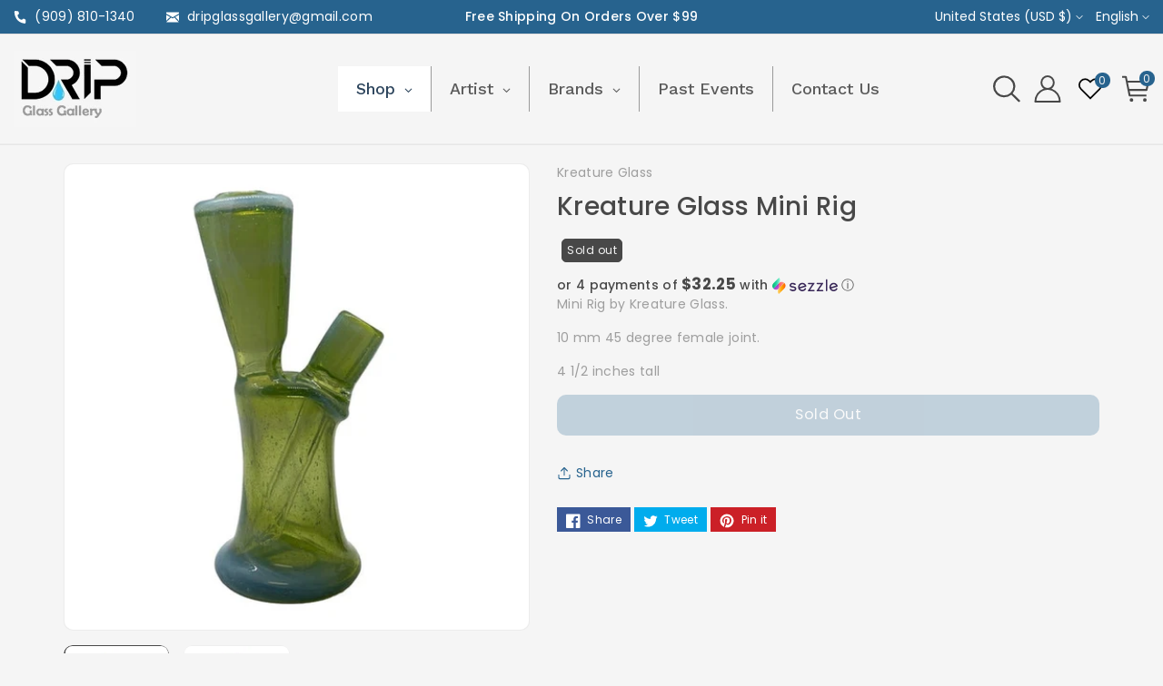

--- FILE ---
content_type: text/html; charset=utf-8
request_url: https://drip-store.com/products/kreature-glass-mini-rig-2
body_size: 48315
content:
<!doctype html>
<html class="no-js wbboxlt" lang="en" >
  <head>
    <meta charset="utf-8">
    <meta http-equiv="X-UA-Compatible" content="IE=edge">
    <meta name="viewport" content="width=device-width,initial-scale=1">
    <meta name="theme-color" content="">
    <link rel="canonical" href="https://drip-store.com/products/kreature-glass-mini-rig-2">
    <link rel="preconnect" href="https://cdn.shopify.com" crossorigin>
    <meta name="theme-color" content="#484848"><link rel="icon" type="image/png" href="//drip-store.com/cdn/shop/files/dripfavi.fw_32x32.png?v=1726035058"><title>
      Kreature Glass Mini Rig
 &ndash; DGG Shipping Department  </title>

    
      <meta name="description" content="Mini Rig by Kreature Glass.  10 mm 45 degree female joint. 4 1/2 inches tall ">
    

    

<meta property="og:site_name" content="DGG Shipping Department  ">
<meta property="og:url" content="https://drip-store.com/products/kreature-glass-mini-rig-2">
<meta property="og:title" content="Kreature Glass Mini Rig">
<meta property="og:type" content="product">
<meta property="og:description" content="Mini Rig by Kreature Glass.  10 mm 45 degree female joint. 4 1/2 inches tall "><meta property="og:image" content="http://drip-store.com/cdn/shop/products/image_80c0e4a7-c106-4b1f-ad59-d8206a110435.jpg?v=1721753888">
  <meta property="og:image:secure_url" content="https://drip-store.com/cdn/shop/products/image_80c0e4a7-c106-4b1f-ad59-d8206a110435.jpg?v=1721753888">
  <meta property="og:image:width" content="600">
  <meta property="og:image:height" content="600"><meta property="og:price:amount" content="129.00">
  <meta property="og:price:currency" content="USD"><meta name="twitter:site" content="@shopify"><meta name="twitter:card" content="summary_large_image">
<meta name="twitter:title" content="Kreature Glass Mini Rig">
<meta name="twitter:description" content="Mini Rig by Kreature Glass.  10 mm 45 degree female joint. 4 1/2 inches tall ">


    <script src="//drip-store.com/cdn/shop/t/3/assets/global.js?v=138967679220690932761699068831" defer="defer"></script>
     
     <script src="//drip-store.com/cdn/shop/t/3/assets/jquery.min.js?v=133494139889153862371699068831"></script>
     <script src="//drip-store.com/cdn/shop/t/3/assets/popper.min.js?v=8772223469220370781699068831" defer="defer"></script>
     <script src="//drip-store.com/cdn/shop/t/3/assets/bootstrap.min.js?v=137179542109231419321699068830" defer="defer"></script>
     <script src="//drip-store.com/cdn/shop/t/3/assets/slick.min.js?v=178580994933293475341699068832" defer="defer"></script>
     <script src="//drip-store.com/cdn/shop/t/3/assets/wbcustom.js?v=84348311545050842511699068832"></script>
     <script src="//drip-store.com/cdn/shop/t/3/assets/countdown.min.js?v=183628871504181764921699068831" defer="defer"></script>
     <script src="//drip-store.com/cdn/shop/t/3/assets/webivariant.js?v=41871635882198033731699068832" defer="defer"></script>
     <script>window.performance && window.performance.mark && window.performance.mark('shopify.content_for_header.start');</script><meta id="shopify-digital-wallet" name="shopify-digital-wallet" content="/15081898048/digital_wallets/dialog">
<link rel="alternate" type="application/json+oembed" href="https://drip-store.com/products/kreature-glass-mini-rig-2.oembed">
<script async="async" src="/checkouts/internal/preloads.js?locale=en-US"></script>
<script id="shopify-features" type="application/json">{"accessToken":"4fed37e0c37895795834146041d721f5","betas":["rich-media-storefront-analytics"],"domain":"drip-store.com","predictiveSearch":true,"shopId":15081898048,"locale":"en"}</script>
<script>var Shopify = Shopify || {};
Shopify.shop = "drip-online.myshopify.com";
Shopify.locale = "en";
Shopify.currency = {"active":"USD","rate":"1.0"};
Shopify.country = "US";
Shopify.theme = {"name":"Drip","id":123330920512,"schema_name":"Viola-Urban","schema_version":"3.0.0","theme_store_id":null,"role":"main"};
Shopify.theme.handle = "null";
Shopify.theme.style = {"id":null,"handle":null};
Shopify.cdnHost = "drip-store.com/cdn";
Shopify.routes = Shopify.routes || {};
Shopify.routes.root = "/";</script>
<script type="module">!function(o){(o.Shopify=o.Shopify||{}).modules=!0}(window);</script>
<script>!function(o){function n(){var o=[];function n(){o.push(Array.prototype.slice.apply(arguments))}return n.q=o,n}var t=o.Shopify=o.Shopify||{};t.loadFeatures=n(),t.autoloadFeatures=n()}(window);</script>
<script id="shop-js-analytics" type="application/json">{"pageType":"product"}</script>
<script defer="defer" async type="module" src="//drip-store.com/cdn/shopifycloud/shop-js/modules/v2/client.init-shop-cart-sync_C5BV16lS.en.esm.js"></script>
<script defer="defer" async type="module" src="//drip-store.com/cdn/shopifycloud/shop-js/modules/v2/chunk.common_CygWptCX.esm.js"></script>
<script type="module">
  await import("//drip-store.com/cdn/shopifycloud/shop-js/modules/v2/client.init-shop-cart-sync_C5BV16lS.en.esm.js");
await import("//drip-store.com/cdn/shopifycloud/shop-js/modules/v2/chunk.common_CygWptCX.esm.js");

  window.Shopify.SignInWithShop?.initShopCartSync?.({"fedCMEnabled":true,"windoidEnabled":true});

</script>
<script>(function() {
  var isLoaded = false;
  function asyncLoad() {
    if (isLoaded) return;
    isLoaded = true;
    var urls = ["https:\/\/cdn.grw.reputon.com\/assets\/widget.js?shop=drip-online.myshopify.com","\/\/shopify.privy.com\/widget.js?shop=drip-online.myshopify.com","\/\/cdn.shopify.com\/proxy\/052ccc5d1affa08b7be8e59710685283f132f63120e0c58968c8e389b8cae99b\/bucket.useifsapp.com\/theme-files-min\/js\/ifs-script-tag-min.js?v=2\u0026shop=drip-online.myshopify.com\u0026sp-cache-control=cHVibGljLCBtYXgtYWdlPTkwMA"];
    for (var i = 0; i < urls.length; i++) {
      var s = document.createElement('script');
      s.type = 'text/javascript';
      s.async = true;
      s.src = urls[i];
      var x = document.getElementsByTagName('script')[0];
      x.parentNode.insertBefore(s, x);
    }
  };
  if(window.attachEvent) {
    window.attachEvent('onload', asyncLoad);
  } else {
    window.addEventListener('load', asyncLoad, false);
  }
})();</script>
<script id="__st">var __st={"a":15081898048,"offset":-28800,"reqid":"3d5b0088-25f7-49cb-a578-6e3b344b224f-1768762939","pageurl":"drip-store.com\/products\/kreature-glass-mini-rig-2","u":"9b4f54c97d54","p":"product","rtyp":"product","rid":6722378104896};</script>
<script>window.ShopifyPaypalV4VisibilityTracking = true;</script>
<script id="captcha-bootstrap">!function(){'use strict';const t='contact',e='account',n='new_comment',o=[[t,t],['blogs',n],['comments',n],[t,'customer']],c=[[e,'customer_login'],[e,'guest_login'],[e,'recover_customer_password'],[e,'create_customer']],r=t=>t.map((([t,e])=>`form[action*='/${t}']:not([data-nocaptcha='true']) input[name='form_type'][value='${e}']`)).join(','),a=t=>()=>t?[...document.querySelectorAll(t)].map((t=>t.form)):[];function s(){const t=[...o],e=r(t);return a(e)}const i='password',u='form_key',d=['recaptcha-v3-token','g-recaptcha-response','h-captcha-response',i],f=()=>{try{return window.sessionStorage}catch{return}},m='__shopify_v',_=t=>t.elements[u];function p(t,e,n=!1){try{const o=window.sessionStorage,c=JSON.parse(o.getItem(e)),{data:r}=function(t){const{data:e,action:n}=t;return t[m]||n?{data:e,action:n}:{data:t,action:n}}(c);for(const[e,n]of Object.entries(r))t.elements[e]&&(t.elements[e].value=n);n&&o.removeItem(e)}catch(o){console.error('form repopulation failed',{error:o})}}const l='form_type',E='cptcha';function T(t){t.dataset[E]=!0}const w=window,h=w.document,L='Shopify',v='ce_forms',y='captcha';let A=!1;((t,e)=>{const n=(g='f06e6c50-85a8-45c8-87d0-21a2b65856fe',I='https://cdn.shopify.com/shopifycloud/storefront-forms-hcaptcha/ce_storefront_forms_captcha_hcaptcha.v1.5.2.iife.js',D={infoText:'Protected by hCaptcha',privacyText:'Privacy',termsText:'Terms'},(t,e,n)=>{const o=w[L][v],c=o.bindForm;if(c)return c(t,g,e,D).then(n);var r;o.q.push([[t,g,e,D],n]),r=I,A||(h.body.append(Object.assign(h.createElement('script'),{id:'captcha-provider',async:!0,src:r})),A=!0)});var g,I,D;w[L]=w[L]||{},w[L][v]=w[L][v]||{},w[L][v].q=[],w[L][y]=w[L][y]||{},w[L][y].protect=function(t,e){n(t,void 0,e),T(t)},Object.freeze(w[L][y]),function(t,e,n,w,h,L){const[v,y,A,g]=function(t,e,n){const i=e?o:[],u=t?c:[],d=[...i,...u],f=r(d),m=r(i),_=r(d.filter((([t,e])=>n.includes(e))));return[a(f),a(m),a(_),s()]}(w,h,L),I=t=>{const e=t.target;return e instanceof HTMLFormElement?e:e&&e.form},D=t=>v().includes(t);t.addEventListener('submit',(t=>{const e=I(t);if(!e)return;const n=D(e)&&!e.dataset.hcaptchaBound&&!e.dataset.recaptchaBound,o=_(e),c=g().includes(e)&&(!o||!o.value);(n||c)&&t.preventDefault(),c&&!n&&(function(t){try{if(!f())return;!function(t){const e=f();if(!e)return;const n=_(t);if(!n)return;const o=n.value;o&&e.removeItem(o)}(t);const e=Array.from(Array(32),(()=>Math.random().toString(36)[2])).join('');!function(t,e){_(t)||t.append(Object.assign(document.createElement('input'),{type:'hidden',name:u})),t.elements[u].value=e}(t,e),function(t,e){const n=f();if(!n)return;const o=[...t.querySelectorAll(`input[type='${i}']`)].map((({name:t})=>t)),c=[...d,...o],r={};for(const[a,s]of new FormData(t).entries())c.includes(a)||(r[a]=s);n.setItem(e,JSON.stringify({[m]:1,action:t.action,data:r}))}(t,e)}catch(e){console.error('failed to persist form',e)}}(e),e.submit())}));const S=(t,e)=>{t&&!t.dataset[E]&&(n(t,e.some((e=>e===t))),T(t))};for(const o of['focusin','change'])t.addEventListener(o,(t=>{const e=I(t);D(e)&&S(e,y())}));const B=e.get('form_key'),M=e.get(l),P=B&&M;t.addEventListener('DOMContentLoaded',(()=>{const t=y();if(P)for(const e of t)e.elements[l].value===M&&p(e,B);[...new Set([...A(),...v().filter((t=>'true'===t.dataset.shopifyCaptcha))])].forEach((e=>S(e,t)))}))}(h,new URLSearchParams(w.location.search),n,t,e,['guest_login'])})(!0,!0)}();</script>
<script integrity="sha256-4kQ18oKyAcykRKYeNunJcIwy7WH5gtpwJnB7kiuLZ1E=" data-source-attribution="shopify.loadfeatures" defer="defer" src="//drip-store.com/cdn/shopifycloud/storefront/assets/storefront/load_feature-a0a9edcb.js" crossorigin="anonymous"></script>
<script data-source-attribution="shopify.dynamic_checkout.dynamic.init">var Shopify=Shopify||{};Shopify.PaymentButton=Shopify.PaymentButton||{isStorefrontPortableWallets:!0,init:function(){window.Shopify.PaymentButton.init=function(){};var t=document.createElement("script");t.src="https://drip-store.com/cdn/shopifycloud/portable-wallets/latest/portable-wallets.en.js",t.type="module",document.head.appendChild(t)}};
</script>
<script data-source-attribution="shopify.dynamic_checkout.buyer_consent">
  function portableWalletsHideBuyerConsent(e){var t=document.getElementById("shopify-buyer-consent"),n=document.getElementById("shopify-subscription-policy-button");t&&n&&(t.classList.add("hidden"),t.setAttribute("aria-hidden","true"),n.removeEventListener("click",e))}function portableWalletsShowBuyerConsent(e){var t=document.getElementById("shopify-buyer-consent"),n=document.getElementById("shopify-subscription-policy-button");t&&n&&(t.classList.remove("hidden"),t.removeAttribute("aria-hidden"),n.addEventListener("click",e))}window.Shopify?.PaymentButton&&(window.Shopify.PaymentButton.hideBuyerConsent=portableWalletsHideBuyerConsent,window.Shopify.PaymentButton.showBuyerConsent=portableWalletsShowBuyerConsent);
</script>
<script>
  function portableWalletsCleanup(e){e&&e.src&&console.error("Failed to load portable wallets script "+e.src);var t=document.querySelectorAll("shopify-accelerated-checkout .shopify-payment-button__skeleton, shopify-accelerated-checkout-cart .wallet-cart-button__skeleton"),e=document.getElementById("shopify-buyer-consent");for(let e=0;e<t.length;e++)t[e].remove();e&&e.remove()}function portableWalletsNotLoadedAsModule(e){e instanceof ErrorEvent&&"string"==typeof e.message&&e.message.includes("import.meta")&&"string"==typeof e.filename&&e.filename.includes("portable-wallets")&&(window.removeEventListener("error",portableWalletsNotLoadedAsModule),window.Shopify.PaymentButton.failedToLoad=e,"loading"===document.readyState?document.addEventListener("DOMContentLoaded",window.Shopify.PaymentButton.init):window.Shopify.PaymentButton.init())}window.addEventListener("error",portableWalletsNotLoadedAsModule);
</script>

<script type="module" src="https://drip-store.com/cdn/shopifycloud/portable-wallets/latest/portable-wallets.en.js" onError="portableWalletsCleanup(this)" crossorigin="anonymous"></script>
<script nomodule>
  document.addEventListener("DOMContentLoaded", portableWalletsCleanup);
</script>

<link id="shopify-accelerated-checkout-styles" rel="stylesheet" media="screen" href="https://drip-store.com/cdn/shopifycloud/portable-wallets/latest/accelerated-checkout-backwards-compat.css" crossorigin="anonymous">
<style id="shopify-accelerated-checkout-cart">
        #shopify-buyer-consent {
  margin-top: 1em;
  display: inline-block;
  width: 100%;
}

#shopify-buyer-consent.hidden {
  display: none;
}

#shopify-subscription-policy-button {
  background: none;
  border: none;
  padding: 0;
  text-decoration: underline;
  font-size: inherit;
  cursor: pointer;
}

#shopify-subscription-policy-button::before {
  box-shadow: none;
}

      </style>
<script id="sections-script" data-sections="main-product,product-recommendations,header" defer="defer" src="//drip-store.com/cdn/shop/t/3/compiled_assets/scripts.js?6366"></script>
<script>window.performance && window.performance.mark && window.performance.mark('shopify.content_for_header.end');</script>

    <svg style="display:none">

      <symbol id="wish" viewBox="0 0 96 96" ><path d="M87.598,15.029c-9.373-9.373-24.568-9.373-33.94,0L48,20.686l-5.657-5.656c-9.373-9.373-24.569-9.373-33.941,0  c-9.373,9.373-9.373,24.568,0,33.941l5.657,5.654L48,88.566l33.941-33.941l5.656-5.654C96.971,39.598,96.971,24.402,87.598,15.029z   M70.627,54.627L48,77.254L25.374,54.627L14.061,43.314c-6.249-6.248-6.249-16.379,0-22.629c6.249-6.248,16.379-6.248,22.627,0  L48,32l11.314-11.314c6.248-6.248,16.379-6.248,22.627,0c6.248,6.25,6.248,16.379,0,22.629L70.627,54.627z"/></symbol>
  
      
  
    </svg> 

    <style data-shopify>
:root {
        --wbbase-font: Poppins;

        --color-wbmaincolors-text: #27638e;
        --font-size-header: 32;
        --font-size-base: 14;
        --color-wbbordercolor: #eee;

        --color-base-text: 72, 72, 72;
        --color-shadow: 72, 72, 72;
        --color-base-background-1: 245, 245, 245;
        --color-base-background-2: 238, 238, 238;
        --color-base-solid-button-labels: 255, 255, 255;
        --color-base-outline-button-labels: 39, 99, 142;
        --color-base-accent-1: 39, 99, 142;
        --color-base-accent-2: 255, 255, 255;
        --payment-terms-background-color: #f5f5f5;

        --gradient-base-background-1: #f5f5f5;
        --gradient-base-background-2: #eee;
        --gradient-base-accent-1: #27638e;
        --gradient-base-accent-2: #fff;

        --media-padding: px;
        --media-border-opacity: 0.05;
        --media-border-width: 1px;
        --media-radius: 10px;
        --media-shadow-opacity: 0.0;
        --media-shadow-horizontal-offset: 0px;
        --media-shadow-vertical-offset: 0px;
        --media-shadow-blur-radius: 0px;

        --page-width: 1380px;
        --page-width-margin: 0rem;

        --card-image-padding: 0.0rem;
        --card-corner-radius: 1.0rem;
        --card-text-alignment: left;
        --card-border-width: 0.2rem;
        --card-border-opacity: 0.05;
        --card-shadow-opacity: 0.0;
        --card-shadow-horizontal-offset: 0.0rem;
        --card-shadow-vertical-offset: 0.0rem;
        --card-shadow-blur-radius: 0.0rem;

        --badge-corner-radius: 0.0rem;

        --popup-border-width: 1px;
        --popup-border-opacity: 0.1;
        --popup-corner-radius: 10px;
        --popup-shadow-opacity: 0.1;
        --popup-shadow-horizontal-offset: 0px;
        --popup-shadow-vertical-offset: 0px;
        --popup-shadow-blur-radius: 5px;

        --drawer-border-width: 2px;
        --drawer-border-opacity: 0.05;
        --drawer-shadow-opacity: 0.0;
        --drawer-shadow-horizontal-offset: 0px;
        --drawer-shadow-vertical-offset: 0px;
        --drawer-shadow-blur-radius: 0px;

        --spacing-sections-desktop: px;
        --spacing-sections-mobile: 20px;

        --grid-desktop-vertical-spacing: px;
        --grid-desktop-horizontal-spacing: px;
        --grid-mobile-vertical-spacing: 0px;
        --grid-mobile-horizontal-spacing: 0px;

        --text-boxes-border-opacity: 0.05;
        --text-boxes-border-width: 2px;
        --text-boxes-radius: 0px;
        --text-boxes-shadow-opacity: 0.0;
        --text-boxes-shadow-horizontal-offset: 0px;
        --text-boxes-shadow-vertical-offset: 0px;
        --text-boxes-shadow-blur-radius: 0px;

        --buttons-radius: 10px;
        --buttons-radius-outset: 10px;
        --buttons-border-width: 0px;
        --buttons-border-opacity: 1.0;
        --buttons-shadow-opacity: 0.0;
        --buttons-shadow-horizontal-offset: 0px;
        --buttons-shadow-vertical-offset: 0px;
        --buttons-shadow-blur-radius: 0px;
        --buttons-border-offset: 0.3px;

        --inputs-radius: 6px;
        --inputs-border-width: 2px;
        --inputs-border-opacity: 0.05;
        --inputs-shadow-opacity: 0.0;
        --inputs-shadow-horizontal-offset: 0px;
        --inputs-margin-offset: 0px;
        --inputs-shadow-vertical-offset: 0px;
        --inputs-shadow-blur-radius: 0px;
        --inputs-radius-outset: 8px;

        --variant-pills-radius: 0px;
        --variant-pills-border-width: 1px;
        --variant-pills-border-opacity: 0.2;
        --variant-pills-shadow-opacity: 0.0;
        --variant-pills-shadow-horizontal-offset: 0px;
        --variant-pills-shadow-vertical-offset: 0px;
        --variant-pills-shadow-blur-radius: 0px;
      }

      *,
      *::before,
      *::after {
        box-sizing: inherit;
      }

      html {
        box-sizing: border-box;
        height: 100%;
      }

      body{
            font-size: calc(var(--font-size-base) * 1px);
            font-family: var(--wbbase-font);
            line-height: 1.5;
            letter-spacing: .3px;
            color: rgb(var(--color-foreground));
        }
      svg {
        width: 14px;
        height: 14px;
        transition: .3s ease;
        vertical-align: middle;
      }
    </style>

    <link href="//drip-store.com/cdn/shop/t/3/assets/bootstrap.min.css?v=66654331482714394831699068830" rel="stylesheet" type="text/css" media="all" />
    <link href="//drip-store.com/cdn/shop/t/3/assets/slick.css?v=98340474046176884051699068832" rel="stylesheet" type="text/css" media="all" />
    <link href="//drip-store.com/cdn/shop/t/3/assets/slick-theme.css?v=67893072228317858721699068832" rel="stylesheet" type="text/css" media="all" />
    <link href="//drip-store.com/cdn/shop/t/3/assets/font-awesome.min.css?v=140533306961432629691699068831" rel="stylesheet" type="text/css" media="all" />
    <link href="//drip-store.com/cdn/shop/t/3/assets/base.css?v=74769984390242553841717466375" rel="stylesheet" type="text/css" media="all" />
    <link href="//drip-store.com/cdn/shop/t/3/assets/component-list-menu.css?v=117759738345261419191699068830" rel="stylesheet" type="text/css" media="all" />

    
      <link href="https://fonts.googleapis.com/css?family=Poppins:400,500,600,700"  rel="stylesheet">
    

    
      <link href="https://fonts.googleapis.com/css?family=Great+Vibes:400,500,600,700"  rel="stylesheet">
    
<link rel="stylesheet" href="//drip-store.com/cdn/shop/t/3/assets/component-predictive-search.css?v=162195761895754167591699068831" media="print" onload="this.media='all'"><script>document.documentElement.className = document.documentElement.className.replace('no-js', 'js');
    if (Shopify.designMode) {
      document.documentElement.classList.add('shopify-design-mode');
    }
    </script>
  <!-- BEGIN app block: shopify://apps/globo-mega-menu/blocks/app-embed/7a00835e-fe40-45a5-a615-2eb4ab697b58 -->
<link href="//cdn.shopify.com/extensions/019b6e53-04e2-713c-aa06-5bced6079bf6/menufrontend-304/assets/main-navigation-styles.min.css" rel="stylesheet" type="text/css" media="all" />
<link href="//cdn.shopify.com/extensions/019b6e53-04e2-713c-aa06-5bced6079bf6/menufrontend-304/assets/theme-styles.min.css" rel="stylesheet" type="text/css" media="all" />
<script type="text/javascript" hs-ignore data-cookieconsent="ignore" data-ccm-injected>
document.getElementsByTagName('html')[0].classList.add('globo-menu-loading');
window.GloboMenuConfig = window.GloboMenuConfig || {}
window.GloboMenuConfig.curLocale = "en";
window.GloboMenuConfig.shop = "drip-online.myshopify.com";
window.GloboMenuConfig.GloboMenuLocale = "en";
window.GloboMenuConfig.locale = "en";
window.menuRootUrl = "";
window.GloboMenuCustomer = false;
window.GloboMenuAssetsUrl = 'https://cdn.shopify.com/extensions/019b6e53-04e2-713c-aa06-5bced6079bf6/menufrontend-304/assets/';
window.GloboMenuFilesUrl = '//drip-store.com/cdn/shop/files/';
window.GloboMenuLinklists = {"main-menu": [{'url' :"\/collections\/artist", 'title': "Artist"}],"footer": [{'url' :"\/search", 'title': "Search"}],"policies": [{'url' :"\/policies\/refund-policy", 'title': "Refund and Return Policy"},{'url' :"\/policies\/privacy-policy", 'title': "Privacy Policy"},{'url' :"\/policies\/terms-of-service", 'title': "Terms of Service"}],"shop": [{'url' :"\/collections\/500-or-under", 'title': "$500 Or Under"},{'url' :"\/collections\/glass", 'title': "Heady Glass"},{'url' :"\/collections\/pendys", 'title': "Pendants"},{'url' :"#", 'title': "Concentrate Accessories"},{'url' :"#", 'title': "Dry Herb"},{'url' :"#", 'title': "Electronics"},{'url' :"\/collections\/puffco-peak-attachments", 'title': "PuffCo Peak \/ Carta Attachments"},{'url' :"#", 'title': "Life Style"},{'url' :"\/collections\/drinkware", 'title': "Drinkware"},{'url' :"\/collections\/cleaning", 'title': "Cleaning Supplies"},{'url' :"#", 'title': "510 Batteries"},{'url' :"#", 'title': "Collectibles"},{'url' :"\/collections\/torch-guards", 'title': "Torch Guards"}],"disposable-vapes": [{'url' :"\/collections\/geek-bar", 'title': "Geek Bar"},{'url' :"\/collections\/flum-pebble", 'title': "Flum Pebble"}],"customer-account-main-menu": [{'url' :"\/", 'title': "Shop"},{'url' :"https:\/\/shopify.com\/15081898048\/account\/orders?locale=en\u0026region_country=US", 'title': "Orders"}]}
window.GloboMenuConfig.is_app_embedded = true;
window.showAdsInConsole = true;
</script>

<style>.globo-menu-loading .gm-desktop-custom {visibility:hidden;opacity:0}.globo-menu-loading .gm-mb-custom {visibility:hidden;opacity:0}</style><script hs-ignore data-cookieconsent="ignore" data-ccm-injected type="text/javascript">
  window.GloboMenus = window.GloboMenus || [];
  var menuKey = 25168;
  window.GloboMenus[menuKey] = window.GloboMenus[menuKey] || {};
  window.GloboMenus[menuKey].id = menuKey;window.GloboMenus[menuKey].replacement = {"type":"selector","main_menu":"main-menu","mobile_menu":"main-menu","main_menu_selector":".gm-desktop-custom","mobile_menu_selector":".gm-mb-custom"};window.GloboMenus[menuKey].type = "main";
  window.GloboMenus[menuKey].schedule = {"enable":false,"from":"0","to":"0"};
  window.GloboMenus[menuKey].settings ={"font":{"tab_fontsize":"18","menu_fontsize":"18","tab_fontfamily":"Work Sans","tab_fontweight":"regular","menu_fontfamily":"Work Sans","menu_fontweight":"500","tab_fontfamily_2":"Lato","menu_fontfamily_2":"Lato","submenu_text_fontsize":"18","tab_fontfamily_custom":false,"menu_fontfamily_custom":false,"submenu_text_fontfamily":"Work Sans","submenu_text_fontweight":"500","submenu_heading_fontsize":"18","submenu_text_fontfamily_2":"Arimo","submenu_heading_fontfamily":"Work Sans","submenu_heading_fontweight":"600","submenu_description_fontsize":"14","submenu_heading_fontfamily_2":"Bitter","submenu_description_fontfamily":"Work Sans","submenu_description_fontweight":"400","submenu_text_fontfamily_custom":false,"submenu_description_fontfamily_2":"Indie Flower","submenu_heading_fontfamily_custom":false,"submenu_description_fontfamily_custom":false},"color":{"menu_text":"rgba(90, 90, 90, 1)","menu_border":"rgba(154, 154, 154, 1)","submenu_text":"#313131","atc_text_color":"#FFFFFF","submenu_border":"#d1d1d1","menu_background":"rgba(0, 0, 0, 0)","menu_text_hover":"rgba(28, 27, 27, 1)","sale_text_color":"#ffffff","submenu_heading":"rgba(0, 0, 0, 1)","tab_heading_color":"#202020","soldout_text_color":"#757575","submenu_background":"rgba(255, 255, 255, 1)","submenu_text_hover":"#000000","submenu_description":"#969696","atc_background_color":"#1F1F1F","atc_text_color_hover":"#FFFFFF","tab_background_hover":"#d9d9d9","menu_background_hover":"rgba(246, 246, 246, 1)","sale_background_color":"#ec523e","soldout_background_color":"#d5d5d5","tab_heading_active_color":"#000000","submenu_description_hover":"#4d5bcd","atc_background_color_hover":"#000000"},"general":{"align":"center","login":false,"border":true,"logout":false,"search":false,"account":false,"trigger":"hover","register":false,"atcButton":false,"max_width":null,"indicators":true,"responsive":"768","transition":"fade","orientation":null,"menu_padding":"20","carousel_loop":true,"mobile_border":true,"mobile_trigger":"click_toggle","submenu_border":true,"tab_lineheight":"50","menu_lineheight":"50","lazy_load_enable":false,"transition_delay":"0","transition_speed":"300","submenu_max_width":null,"carousel_auto_play":true,"dropdown_lineheight":"50","linklist_lineheight":"30","mobile_sticky_header":true,"desktop_sticky_header":true,"mobile_hide_linklist_submenu":false},"language":{"name":"Name","sale":"Sale","send":"Send","view":"View details","email":"Email","phone":"Phone Number","search":"Search for...","message":"Message","sold_out":"Sold out","add_to_cart":"Add to cart"}};
  window.GloboMenus[menuKey].itemsLength = 5;
</script><script type="template/html" id="globoMenu25168HTML"><ul class="gm-menu gm-menu-25168 gm-bordered gm-mobile-bordered gm-has-retractor gm-submenu-align-center gm-menu-trigger-hover gm-transition-fade" data-menu-id="25168" data-transition-speed="300" data-transition-delay="0">
<li style="--gm-item-custom-color:rgba(44, 68, 92, 1);--gm-item-custom-hover-color:rgba(81, 120, 163, 1);--gm-item-custom-background-color:rgba(255, 255, 255, 1);--gm-item-custom-hover-background-color:rgba(255, 255, 255, 1);" data-gmmi="0" data-gmdi="0" class="gm-item gm-level-0 gm-has-submenu gm-submenu-dropdown gm-submenu-align-left has-custom-color"><a class="gm-target" title="Shop"><span class="gm-text">Shop</span><span class="gm-retractor"></span></a><ul class="gm-submenu gm-dropdown gm-submenu-bordered gm-orientation-vertical ">
<li class="gm-item"><a class="gm-target" title="Heady Glass" href="/collections/glass"><span class="gm-text">Heady Glass</span></a>
</li>
<li class="gm-item"><a class="gm-target" title="$500 or Under" href="/collections/500-or-under"><span class="gm-text">$500 or Under</span></a>
</li>
<li class="gm-item"><a class="gm-target" title="Pendants" href="/collections/pendys"><span class="gm-text">Pendants</span></a>
</li>
<li class="gm-item gm-has-submenu gm-submenu-dropdown gm-submenu-align-left"><a class="gm-target" title="Concentrate Accessories"><span class="gm-text">Concentrate Accessories</span><span class="gm-retractor"></span></a><ul class="gm-submenu gm-dropdown gm-submenu-bordered gm-orientation-vertical ">
<li class="gm-item"><a class="gm-target" title="Quartz" href="/collections/quartz"><span class="gm-text">Quartz</span></a>
</li>
<li class="gm-item"><a class="gm-target" title="Slurper Sets" href="/collections/slurper-sets-marbles"><span class="gm-text">Slurper Sets</span></a>
</li>
<li class="gm-item"><a class="gm-target" title="Slurper &amp; Tower Caps/Marbles" href="/collections/top-marbles"><span class="gm-text">Slurper & Tower Caps/Marbles</span></a>
</li>
<li class="gm-item"><a class="gm-target" title="Carb Caps" href="/collections/carb-caps"><span class="gm-text">Carb Caps</span></a>
</li>
<li class="gm-item"><a class="gm-target" title="Pearls, Pills &amp; Valves" href="/collections/pearls"><span class="gm-text">Pearls, Pills & Valves</span></a>
</li>
<li class="gm-item"><a class="gm-target" title="Temp Readers" href="/collections/temp-readers"><span class="gm-text">Temp Readers</span></a>
</li>
<li class="gm-item"><a class="gm-target" title="Torches" href="/collections/torches"><span class="gm-text">Torches</span></a>
</li>
<li class="gm-item"><a class="gm-target" title="Dab Tools" href="/collections/dab-tools"><span class="gm-text">Dab Tools</span></a>
</li>
<li class="gm-item"><a class="gm-target" title="Jars" href="/collections/jars"><span class="gm-text">Jars</span></a>
</li>
<li class="gm-item"><a class="gm-target" title="E- Nails" href="/collections/e-nails"><span class="gm-text">E- Nails</span></a>
</li></ul>
</li>
<li class="gm-item gm-has-submenu gm-submenu-dropdown gm-submenu-align-left"><a class="gm-target" title="Dry Herb"><span class="gm-text">Dry Herb</span><span class="gm-retractor"></span></a><ul class="gm-submenu gm-dropdown gm-submenu-bordered gm-orientation-vertical ">
<li class="gm-item"><a class="gm-target" title="Flower Glass" href="/collections/flower"><span class="gm-text">Flower Glass</span></a>
</li>
<li class="gm-item"><a class="gm-target" title="Dry Pipes" href="/collections/dry-pipes"><span class="gm-text">Dry Pipes</span></a>
</li>
<li class="gm-item"><a class="gm-target" title="Slides" href="/collections/slides"><span class="gm-text">Slides</span></a>
</li>
<li class="gm-item"><a class="gm-target" title="Ash Catchers" href="/collections/ash-catchers"><span class="gm-text">Ash Catchers</span></a>
</li>
<li class="gm-item"><a class="gm-target" title="Cannamold Kit" href="/collections/cannamold-kit"><span class="gm-text">Cannamold Kit</span></a>
</li></ul>
</li>
<li class="gm-item gm-has-submenu gm-submenu-dropdown gm-submenu-align-left"><a class="gm-target" title="Lifestyle"><span class="gm-text">Lifestyle</span><span class="gm-retractor"></span></a><ul class="gm-submenu gm-dropdown gm-submenu-bordered gm-orientation-vertical ">
<li class="gm-item"><a class="gm-target" title="Clothing" href="/collections/clothing"><span class="gm-text">Clothing</span></a>
</li>
<li class="gm-item"><a class="gm-target" title="Backpacks" href="/collections/backpacks"><span class="gm-text">Backpacks</span></a>
</li>
<li class="gm-item"><a class="gm-target" title="Mats" href="/collections/mats"><span class="gm-text">Mats</span></a>
</li></ul>
</li>
<li class="gm-item"><a class="gm-target" title="Collectibles" href="/collections/collectibles"><span class="gm-text">Collectibles</span></a>
</li>
<li class="gm-item"><a class="gm-target" title="Drinkware" href="/collections/drinkware"><span class="gm-text">Drinkware</span></a>
</li>
<li class="gm-item"><a class="gm-target" title="Puffco Peak/ Peak Pro Glass" href="/collections/puffco-peak-attachments"><span class="gm-text">Puffco Peak/ Peak Pro Glass</span></a>
</li>
<li class="gm-item"><a class="gm-target" title="Pivot Accessories" href="/collections/pivot-accessories"><span class="gm-text">Pivot Accessories</span></a>
</li>
<li class="gm-item"><a class="gm-target" title="Puffco Caps" href="/collections/puffco-caps"><span class="gm-text">Puffco Caps</span></a>
</li>
<li class="gm-item"><a class="gm-target" title="Joysticks" href="/collections/joysticks"><span class="gm-text">Joysticks</span></a>
</li>
<li class="gm-item"><a class="gm-target" title="Carta/ Carta 2 Glass" href="/collections/carta-carta-2-glass"><span class="gm-text">Carta/ Carta 2 Glass</span></a>
</li>
<li class="gm-item"><a class="gm-target" title="510 Batteries" href="/collections/510-batteries"><span class="gm-text">510 Batteries</span></a>
</li>
<li class="gm-item"><a class="gm-target" title="Cleaning Supplies" href="/collections/cleaning"><span class="gm-text">Cleaning Supplies</span></a>
</li>
<li class="gm-item"><a class="gm-target" title="Electronics" href="/collections/electronics"><span class="gm-text">Electronics</span></a>
</li>
<li class="gm-item"><a class="gm-target" title="Torch Guards" href="/collections/torch-guards"><span class="gm-text">Torch Guards</span></a>
</li></ul></li>

<li data-gmmi="1" data-gmdi="1" class="gm-item gm-level-0 gm-has-submenu gm-submenu-mega gm-submenu-align-center"><a class="gm-target" title="Artist"><span class="gm-text">Artist</span><span class="gm-retractor"></span></a><div 
      class="gm-submenu gm-mega gm-submenu-bordered" 
      style="width: 1000px;"
    ><div style="" class="submenu-background"></div>
      <ul class="gm-grid">
<li class="gm-item gm-grid-item gmcol-0 gm-has-submenu"><ul style="--columns:1" class="gm-links">
<li class="gm-item gm-heading"><div class="gm-target" title="A-C"><span class="gm-icon gm-icon-img"><img
            
            data-sizes="auto"
            src="//drip-store.com/cdn/shop/files/1676692643_0_2048x.jpg?v=10290676795584326208"
            width=""
            height=""
            alt="A-C"
            title="A-C"
            data-widths="[40, 100, 140, 180, 250, 260, 275, 305, 440, 610, 720, 930, 1080, 1200, 1640, 2048]"
            class=""
          /></span><span class="gm-text">A-C</span></div>
</li>
<li class="gm-item"><a class="gm-target" title="ABMP Glass" href="/collections/abmp-glass"><span class="gm-text">ABMP Glass</span></a>
</li>
<li class="gm-item"><a class="gm-target" title="Adabadoo Tools" href="/collections/adabadoo-tools"><span class="gm-text">Adabadoo Tools</span></a>
</li>
<li class="gm-item"><a class="gm-target" title="Adam Thomas" href="/collections/adam-thomas"><span class="gm-text">Adam Thomas</span></a>
</li>
<li class="gm-item"><a class="gm-target" title="AJ Surf City" href="/collections/aj-surf-city"><span class="gm-text">AJ Surf City</span></a>
</li>
<li class="gm-item"><a class="gm-target" title="Algae" href="/collections/algae"><span class="gm-text">Algae</span></a>
</li>
<li class="gm-item"><a class="gm-target" title="Andy G" href="/collections/andy-g"><span class="gm-text">Andy G</span></a>
</li>
<li class="gm-item"><a class="gm-target" title="AKM" href="/collections/akm"><span class="gm-text">AKM</span></a>
</li>
<li class="gm-item"><a class="gm-target" title="Alexander The Great" href="/collections/alexander-the-great"><span class="gm-text">Alexander The Great</span></a>
</li>
<li class="gm-item"><a class="gm-target" title="Aquariust" href="/collections/aquariust"><span class="gm-text">Aquariust</span></a>
</li>
<li class="gm-item"><a class="gm-target" title="Augy" href="/collections/augy"><span class="gm-text">Augy</span></a>
</li>
<li class="gm-item"><a class="gm-target" title="Avalon" href="/collections/avalon"><span class="gm-text">Avalon</span></a>
</li>
<li class="gm-item"><a class="gm-target" title="Avant Garde" href="/collections/avant-garde"><span class="gm-text">Avant Garde</span></a>
</li>
<li class="gm-item"><a class="gm-target" title="Banjo" href="/collections/banjo"><span class="gm-text">Banjo</span></a>
</li>
<li class="gm-item"><a class="gm-target" title="Bear Mountain Studios" href="/collections/bear-mountain-studios"><span class="gm-text">Bear Mountain Studios</span></a>
</li>
<li class="gm-item"><a class="gm-target" title="Ben Wilson" href="/collections/ben-wilson"><span class="gm-text">Ben Wilson</span></a>
</li>
<li class="gm-item"><a class="gm-target" title="Big JG" href="/collections/big-jg"><span class="gm-text">Big JG</span></a>
</li>
<li class="gm-item"><a class="gm-target" title="Big Lake" href="/collections/big-lake"><span class="gm-text">Big Lake</span></a>
</li>
<li class="gm-item"><a class="gm-target" title="Big Tom" href="/collections/big-tom"><span class="gm-text">Big Tom</span></a>
</li>
<li class="gm-item"><a class="gm-target" title="Blitzkriega" href="/collections/blitzkriega"><span class="gm-text">Blitzkriega</span></a>
</li>
<li class="gm-item"><a class="gm-target" title="Blueberry" href="/collections/blueberry"><span class="gm-text">Blueberry</span></a>
</li>
<li class="gm-item"><a class="gm-target" title="Bluegrass" href="/collections/bluegrass"><span class="gm-text">Bluegrass</span></a>
</li>
<li class="gm-item"><a class="gm-target" title="Bob Badtram" href="/collections/bob-badtram"><span class="gm-text">Bob Badtram</span></a>
</li>
<li class="gm-item"><a class="gm-target" title="Boro Barto" href="/collections/boro-barto"><span class="gm-text">Boro Barto</span></a>
</li>
<li class="gm-item"><a class="gm-target" title="Boro Boy" href="/collections/boro-boy"><span class="gm-text">Boro Boy</span></a>
</li>
<li class="gm-item"><a class="gm-target" title="Boro By Wombat" href="/collections/boro-by-wombat"><span class="gm-text">Boro By Wombat</span></a>
</li>
<li class="gm-item"><a class="gm-target" title="BTGB" href="/collections/btgb"><span class="gm-text">BTGB</span></a>
</li>
<li class="gm-item"><a class="gm-target" title="Bubbles The Butcher" href="/collections/bubbles-the-butcher"><span class="gm-text">Bubbles The Butcher</span></a>
</li>
<li class="gm-item"><a class="gm-target" title="Cajun" href="/collections/cajun-glass"><span class="gm-text">Cajun</span></a>
</li>
<li class="gm-item"><a class="gm-target" title="Call Your Fam" href="/collections/call-your-fam"><span class="gm-text">Call Your Fam</span></a>
</li>
<li class="gm-item"><a class="gm-target" title="Calmbo" href="/collections/calmbo"><span class="gm-text">Calmbo</span></a>
</li>
<li class="gm-item"><a class="gm-target" title="Cambria" href="/collections/cambria"><span class="gm-text">Cambria</span></a>
</li>
<li class="gm-item"><a class="gm-target" title="Captncronic" href="/collections/captncronic"><span class="gm-text">Captncronic</span></a>
</li>
<li class="gm-item"><a class="gm-target" title="Carsten" href="/collections/carsten-glass"><span class="gm-text">Carsten</span></a>
</li>
<li class="gm-item"><a class="gm-target" title="Carwash" href="/collections/carwash"><span class="gm-text">Carwash</span></a>
</li>
<li class="gm-item"><a class="gm-target" title="Cat Jive" href="/collections/cat-jive"><span class="gm-text">Cat Jive</span></a>
</li>
<li class="gm-item"><a class="gm-target" title="CBXD" href="/collections/cbxd"><span class="gm-text">CBXD</span></a>
</li>
<li class="gm-item"><a class="gm-target" title="Charlie Shaw" href="/collections/charlie-shaw"><span class="gm-text">Charlie Shaw</span></a>
</li>
<li class="gm-item"><a class="gm-target" title="Cherry" href="/collections/cherry-glass"><span class="gm-text">Cherry</span></a>
</li>
<li class="gm-item"><a class="gm-target" title="Chubby" href="/collections/chubby-glass"><span class="gm-text">Chubby</span></a>
</li>
<li class="gm-item"><a class="gm-target" title="Clarkie Clark" href="/collections/clarkie-clark"><span class="gm-text">Clarkie Clark</span></a>
</li>
<li class="gm-item"><a class="gm-target" title="Congruent Creations" href="/collections/congruent-creations"><span class="gm-text">Congruent Creations</span></a>
</li>
<li class="gm-item"><a class="gm-target" title="Corey Clark" href="/collections/corey-clark"><span class="gm-text">Corey Clark</span></a>
</li>
<li class="gm-item"><a class="gm-target" title="Creep" href="/collections/creep-glass"><span class="gm-text">Creep</span></a>
</li>
<li class="gm-item"><a class="gm-target" title="Crunklestein" href="/collections/crunklestein"><span class="gm-text">Crunklestein</span></a>
</li></ul>
</li>
<li class="gm-item gm-grid-item gmcol-0 gm-has-submenu"><ul style="--columns:1" class="gm-links">
<li class="gm-item gm-heading"><div class="gm-target" title="D-G"><span class="gm-icon gm-icon-img"><img
            
            data-sizes="auto"
            src="//drip-store.com/cdn/shop/files/1676692643_0_2048x.jpg?v=10290676795584326208"
            width=""
            height=""
            alt="D-G"
            title="D-G"
            data-widths="[40, 100, 140, 180, 250, 260, 275, 305, 440, 610, 720, 930, 1080, 1200, 1640, 2048]"
            class=""
          /></span><span class="gm-text">D-G</span></div>
</li>
<li class="gm-item"><a class="gm-target" title="Dabberjaws" href="/collections/dabberjaws"><span class="gm-text">Dabberjaws</span></a>
</li>
<li class="gm-item"><a class="gm-target" title="Daniel’s Glass Art" href="/collections/daniel-s-glass-art"><span class="gm-text">Daniel’s Glass Art</span></a>
</li>
<li class="gm-item"><a class="gm-target" title="Darby Holm" href="/collections/darby-holm"><span class="gm-text">Darby Holm</span></a>
</li>
<li class="gm-item"><a class="gm-target" title="Darkforce" href="/collections/darkforce"><span class="gm-text">Darkforce</span></a>
</li>
<li class="gm-item"><a class="gm-target" title="Della Luna" href="/collections/della-luna"><span class="gm-text">Della Luna</span></a>
</li>
<li class="gm-item"><a class="gm-target" title="Domer" href="/collections/domer"><span class="gm-text">Domer</span></a>
</li>
<li class="gm-item"><a class="gm-target" title="Douxd" href="/collections/douxd"><span class="gm-text">Douxd</span></a>
</li>
<li class="gm-item"><a class="gm-target" title="Drewbie" href="/collections/drewbie"><span class="gm-text">Drewbie</span></a>
</li>
<li class="gm-item"><a class="gm-target" title="Dunkin Dabber" href="/collections/dunkin-dabber"><span class="gm-text">Dunkin Dabber</span></a>
</li>
<li class="gm-item"><a class="gm-target" title="Durin" href="/collections/durin"><span class="gm-text">Durin</span></a>
</li>
<li class="gm-item"><a class="gm-target" title="Elbo" href="/collections/elbo-glass"><span class="gm-text">Elbo</span></a>
</li>
<li class="gm-item"><a class="gm-target" title="Emperial" href="/collections/emperial"><span class="gm-text">Emperial</span></a>
</li>
<li class="gm-item"><a class="gm-target" title="Empty 1" href="/collections/empty-1"><span class="gm-text">Empty 1</span></a>
</li>
<li class="gm-item"><a class="gm-target" title="Enuff" href="/collections/enuff-glass"><span class="gm-text">Enuff</span></a>
</li>
<li class="gm-item"><a class="gm-target" title="Ery" href="/collections/ery-glass"><span class="gm-text">Ery</span></a>
</li>
<li class="gm-item"><a class="gm-target" title="Ewok" href="/collections/ewok"><span class="gm-text">Ewok</span></a>
</li>
<li class="gm-item"><a class="gm-target" title="Fat Boy" href="/collections/fat-boy"><span class="gm-text">Fat Boy</span></a>
</li>
<li class="gm-item"><a class="gm-target" title="Fisk" href="/collections/fisk"><span class="gm-text">Fisk</span></a>
</li>
<li class="gm-item"><a class="gm-target" title="Flame Princess" href="/collections/flame-princess"><span class="gm-text">Flame Princess</span></a>
</li>
<li class="gm-item"><a class="gm-target" title="Fortunate" href="/collections/fortunate"><span class="gm-text">Fortunate</span></a>
</li>
<li class="gm-item"><a class="gm-target" title="Frebo" href="/collections/frebo"><span class="gm-text">Frebo</span></a>
</li>
<li class="gm-item"><a class="gm-target" title="Friday" href="/collections/friday"><span class="gm-text">Friday</span></a>
</li>
<li class="gm-item"><a class="gm-target" title="Frostys Fresh" href="/collections/frostys-fresh"><span class="gm-text">Frostys Fresh</span></a>
</li>
<li class="gm-item"><a class="gm-target" title="Fundumbmental" href="/collections/fundumbmental"><span class="gm-text">Fundumbmental</span></a>
</li>
<li class="gm-item"><a class="gm-target" title="Gatez" href="/collections/gatez"><span class="gm-text">Gatez</span></a>
</li>
<li class="gm-item"><a class="gm-target" title="Glasshole" href="/collections/glasshole"><span class="gm-text">Glasshole</span></a>
</li>
<li class="gm-item"><a class="gm-target" title="Glass Smith" href="/collections/glass_smith"><span class="gm-text">Glass Smith</span></a>
</li>
<li class="gm-item"><a class="gm-target" title="Gem Cup" href="/collections/gem-cup"><span class="gm-text">Gem Cup</span></a>
</li>
<li class="gm-item"><a class="gm-target" title="Gnob" href="/collections/gnob"><span class="gm-text">Gnob</span></a>
</li>
<li class="gm-item"><a class="gm-target" title="Grey Glass Art" href="/collections/grey-glass-art"><span class="gm-text">Grey Glass Art</span></a>
</li>
<li class="gm-item"><a class="gm-target" title="Grime" href="/collections/grime"><span class="gm-text">Grime</span></a>
</li>
<li class="gm-item"><a class="gm-target" title="Gurk" href="/collections/gurk"><span class="gm-text">Gurk</span></a>
</li>
<li class="gm-item"><a class="gm-target" title="GZ1" href="/collections/gz1"><span class="gm-text">GZ1</span></a>
</li></ul>
</li>
<li class="gm-item gm-grid-item gmcol-0 gm-has-submenu"><ul style="--columns:1" class="gm-links">
<li class="gm-item gm-heading"><div class="gm-target" title="H-K"><span class="gm-icon gm-icon-img"><img
            
            data-sizes="auto"
            src="//drip-store.com/cdn/shop/files/1676692643_0_2048x.jpg?v=10290676795584326208"
            width=""
            height=""
            alt="H-K"
            title="H-K"
            data-widths="[40, 100, 140, 180, 250, 260, 275, 305, 440, 610, 720, 930, 1080, 1200, 1640, 2048]"
            class=""
          /></span><span class="gm-text">H-K</span></div>
</li>
<li class="gm-item"><a class="gm-target" title="Haaps Glass" href="/collections/haaps-glass"><span class="gm-text">Haaps Glass</span></a>
</li>
<li class="gm-item"><a class="gm-target" title="Hamm&#39;s Waterworks" href="/collections/hamms-waterworks"><span class="gm-text">Hamm's Waterworks</span></a>
</li>
<li class="gm-item"><a class="gm-target" title="Hendy" href="/collections/hendy"><span class="gm-text">Hendy</span></a>
</li>
<li class="gm-item"><a class="gm-target" title="HicDogg" href="/collections/hicdogg"><span class="gm-text">HicDogg</span></a>
</li>
<li class="gm-item"><a class="gm-target" title="Hoobs" href="/collections/hoobs"><span class="gm-text">Hoobs</span></a>
</li>
<li class="gm-item"><a class="gm-target" title="Hood Rat" href="/collections/hoodratshit"><span class="gm-text">Hood Rat</span></a>
</li>
<li class="gm-item"><a class="gm-target" title="HotPizza" href="/collections/hotpizza"><span class="gm-text">HotPizza</span></a>
</li>
<li class="gm-item"><a class="gm-target" title="Howls" href="/collections/howls-glass"><span class="gm-text">Howls</span></a>
</li>
<li class="gm-item"><a class="gm-target" title="Ion" href="/collections/ion"><span class="gm-text">Ion</span></a>
</li>
<li class="gm-item"><a class="gm-target" title="Ital Vibes" href="/collections/ital-vibes-glass"><span class="gm-text">Ital Vibes</span></a>
</li>
<li class="gm-item"><a class="gm-target" title="J- Red" href="/collections/j-red"><span class="gm-text">J- Red</span></a>
</li>
<li class="gm-item"><a class="gm-target" title="Jack Blew" href="/collections/jack-blew"><span class="gm-text">Jack Blew</span></a>
</li>
<li class="gm-item"><a class="gm-target" title="Jane West" href="/collections/jane-west"><span class="gm-text">Jane West</span></a>
</li>
<li class="gm-item"><a class="gm-target" title="Jebb" href="/collections/jebb"><span class="gm-text">Jebb</span></a>
</li>
<li class="gm-item"><a class="gm-target" title="Jeff Heathbar" href="/collections/jeff-heathbar"><span class="gm-text">Jeff Heathbar</span></a>
</li>
<li class="gm-item"><a class="gm-target" title="Jerome Baker" href="/collections/jerome-baker"><span class="gm-text">Jerome Baker</span></a>
</li>
<li class="gm-item"><a class="gm-target" title="Joda" href="/collections/joda"><span class="gm-text">Joda</span></a>
</li>
<li class="gm-item"><a class="gm-target" title="Joel Halen" href="/collections/joel-halen"><span class="gm-text">Joel Halen</span></a>
</li>
<li class="gm-item"><a class="gm-target" title="JuJu" href="/collections/juju"><span class="gm-text">JuJu</span></a>
</li>
<li class="gm-item"><a class="gm-target" title="Just Dew It" href="/collections/just-dew-it"><span class="gm-text">Just Dew It</span></a>
</li>
<li class="gm-item"><a class="gm-target" title="J Creature" href="/collections/j-creature-glass"><span class="gm-text">J Creature</span></a>
</li>
<li class="gm-item"><a class="gm-target" title="Kaleb Folck" href="/collections/kaleb-folck"><span class="gm-text">Kaleb Folck</span></a>
</li>
<li class="gm-item"><a class="gm-target" title="Kevin Murray" href="/collections/kevin-murray"><span class="gm-text">Kevin Murray</span></a>
</li>
<li class="gm-item"><a class="gm-target" title="Keys" href="/collections/keys-glass"><span class="gm-text">Keys</span></a>
</li>
<li class="gm-item"><a class="gm-target" title="Kosher" href="/collections/kosher"><span class="gm-text">Kosher</span></a>
</li>
<li class="gm-item"><a class="gm-target" title="Kreature" href="/collections/kreature-glass"><span class="gm-text">Kreature</span></a>
</li></ul>
</li>
<li class="gm-item gm-grid-item gmcol-0 gm-has-submenu"><ul style="--columns:1" class="gm-links">
<li class="gm-item gm-heading"><div class="gm-target" title="L-R"><span class="gm-icon gm-icon-img"><img
            
            data-sizes="auto"
            src="//drip-store.com/cdn/shop/files/1676692643_0_2048x.jpg?v=10290676795584326208"
            width=""
            height=""
            alt="L-R"
            title="L-R"
            data-widths="[40, 100, 140, 180, 250, 260, 275, 305, 440, 610, 720, 930, 1080, 1200, 1640, 2048]"
            class=""
          /></span><span class="gm-text">L-R</span></div>
</li>
<li class="gm-item"><a class="gm-target" title="Laceface" href="/collections/laceface"><span class="gm-text">Laceface</span></a>
</li>
<li class="gm-item"><a class="gm-target" title="Lasso" href="/collections/lasso"><span class="gm-text">Lasso</span></a>
</li>
<li class="gm-item"><a class="gm-target" title="Leisure" href="/collections/lesiure"><span class="gm-text">Leisure</span></a>
</li>
<li class="gm-item"><a class="gm-target" title="Lerk The World" href="/collections/lerk-the-world"><span class="gm-text">Lerk The World</span></a>
</li>
<li class="gm-item"><a class="gm-target" title="Lintz" href="/collections/lintz-glass"><span class="gm-text">Lintz</span></a>
</li>
<li class="gm-item"><a class="gm-target" title="Lofty" href="/collections/lofty-glass"><span class="gm-text">Lofty</span></a>
</li>
<li class="gm-item"><a class="gm-target" title="Logan Ryan" href="/collections/logan-ryan"><span class="gm-text">Logan Ryan</span></a>
</li>
<li class="gm-item"><a class="gm-target" title="Lu" href="/collections/lu"><span class="gm-text">Lu</span></a>
</li>
<li class="gm-item"><a class="gm-target" title="Lyons" href="/collections/lyons"><span class="gm-text">Lyons</span></a>
</li>
<li class="gm-item"><a class="gm-target" title="Magizle" href="/collections/magizle"><span class="gm-text">Magizle</span></a>
</li>
<li class="gm-item"><a class="gm-target" title="Magnus 710 Tools" href="/collections/magnus-710-tools"><span class="gm-text">Magnus 710 Tools</span></a>
</li>
<li class="gm-item"><a class="gm-target" title="Mango" href="/collections/mango"><span class="gm-text">Mango</span></a>
</li>
<li class="gm-item"><a class="gm-target" title="Masaki" href="/collections/masaki"><span class="gm-text">Masaki</span></a>
</li>
<li class="gm-item"><a class="gm-target" title="Maxxswell" href="/collections/maxxswell"><span class="gm-text">Maxxswell</span></a>
</li>
<li class="gm-item"><a class="gm-target" title="Michael Ray" href="/collections/michael-ray-glass"><span class="gm-text">Michael Ray</span></a>
</li>
<li class="gm-item"><a class="gm-target" title="Mike Luna" href="/collections/mike-luna"><span class="gm-text">Mike Luna</span></a>
</li>
<li class="gm-item"><a class="gm-target" title="Miner" href="/collections/miner"><span class="gm-text">Miner</span></a>
</li>
<li class="gm-item"><a class="gm-target" title="Miyagi" href="/collections/miyagi"><span class="gm-text">Miyagi</span></a>
</li>
<li class="gm-item"><a class="gm-target" title="Mr. Facet" href="/collections/mr-facet"><span class="gm-text">Mr. Facet</span></a>
</li>
<li class="gm-item"><a class="gm-target" title="Mr Gray" href="/collections/mr-gray-glass"><span class="gm-text">Mr Gray</span></a>
</li>
<li class="gm-item"><a class="gm-target" title="M Shea" href="/collections/m-shea"><span class="gm-text">M Shea</span></a>
</li>
<li class="gm-item"><a class="gm-target" title="Muller" href="/collections/muller"><span class="gm-text">Muller</span></a>
</li>
<li class="gm-item"><a class="gm-target" title="Nathan Miers" href="/collections/nathan-miers"><span class="gm-text">Nathan Miers</span></a>
</li>
<li class="gm-item"><a class="gm-target" title="Nerv" href="/collections/nerv"><span class="gm-text">Nerv</span></a>
</li>
<li class="gm-item"><a class="gm-target" title="Niko Cray" href="/collections/niko-cray"><span class="gm-text">Niko Cray</span></a>
</li>
<li class="gm-item"><a class="gm-target" title="Nitro" href="/collections/nitro"><span class="gm-text">Nitro</span></a>
</li>
<li class="gm-item"><a class="gm-target" title="OJ Flame" href="/collections/oj-flame"><span class="gm-text">OJ Flame</span></a>
</li>
<li class="gm-item"><a class="gm-target" title="One Trick Pony" href="/collections/one-trick-pony"><span class="gm-text">One Trick Pony</span></a>
</li>
<li class="gm-item"><a class="gm-target" title="Ooze Glass" href="/collections/ooze-glass"><span class="gm-text">Ooze Glass</span></a>
</li>
<li class="gm-item"><a class="gm-target" title="Opinicus 9" href="/collections/opinicus-9"><span class="gm-text">Opinicus 9</span></a>
</li>
<li class="gm-item"><a class="gm-target" title="OTW" href="/collections/otw"><span class="gm-text">OTW</span></a>
</li>
<li class="gm-item"><a class="gm-target" title="Pakowuzhere" href="/collections/pakowuzhere"><span class="gm-text">Pakowuzhere</span></a>
</li>
<li class="gm-item"><a class="gm-target" title="PeeJay" href="/collections/peejay"><span class="gm-text">PeeJay</span></a>
</li>
<li class="gm-item"><a class="gm-target" title="Pogo" href="/collections/pogo"><span class="gm-text">Pogo</span></a>
</li>
<li class="gm-item"><a class="gm-target" title="Porter" href="/collections/porter-glass"><span class="gm-text">Porter</span></a>
</li>
<li class="gm-item"><a class="gm-target" title="Pouch" href="/collections/pouch-glass"><span class="gm-text">Pouch</span></a>
</li>
<li class="gm-item"><a class="gm-target" title="Power Pat" href="/collections/power-pat"><span class="gm-text">Power Pat</span></a>
</li>
<li class="gm-item"><a class="gm-target" title="Quave" href="/collections/quave"><span class="gm-text">Quave</span></a>
</li>
<li class="gm-item"><a class="gm-target" title="Ram Mickelsen" href="/collections/ram-mickelsen"><span class="gm-text">Ram Mickelsen</span></a>
</li>
<li class="gm-item"><a class="gm-target" title="Regis" href="/collections/regis"><span class="gm-text">Regis</span></a>
</li>
<li class="gm-item"><a class="gm-target" title="Rich Villa" href="/collections/rich-villa"><span class="gm-text">Rich Villa</span></a>
</li>
<li class="gm-item"><a class="gm-target" title="RJ" href="/collections/rj"><span class="gm-text">RJ</span></a>
</li>
<li class="gm-item"><a class="gm-target" title="Rob Morrison" href="/collections/rob-morrison"><span class="gm-text">Rob Morrison</span></a>
</li>
<li class="gm-item"><a class="gm-target" title="Robertson" href="/collections/robertson"><span class="gm-text">Robertson</span></a>
</li>
<li class="gm-item"><a class="gm-target" title="Rone" href="/collections/rone"><span class="gm-text">Rone</span></a>
</li>
<li class="gm-item"><a class="gm-target" title="ROOR" href="/collections/roor"><span class="gm-text">ROOR</span></a>
</li>
<li class="gm-item"><a class="gm-target" title="RudeBoy" href="/collections/rudeboy"><span class="gm-text">RudeBoy</span></a>
</li>
<li class="gm-item"><a class="gm-target" title="Ryan Fitt" href="/collections/ryan-fitt"><span class="gm-text">Ryan Fitt</span></a>
</li>
<li class="gm-item"><a class="gm-target" title="Ryan Kane" href="/collections/ryan-kane"><span class="gm-text">Ryan Kane</span></a>
</li>
<li class="gm-item"><a class="gm-target" title="Rycrafted" href="/collections/rycrafted"><span class="gm-text">Rycrafted</span></a>
</li>
<li class="gm-item"><a class="gm-target" title="Ryno" href="/collections/ryno"><span class="gm-text">Ryno</span></a>
</li></ul>
</li>
<li class="gm-item gm-grid-item gmcol-0 gm-has-submenu"><ul style="--columns:1" class="gm-links">
<li class="gm-item gm-heading"><div class="gm-target" title="S-Z"><span class="gm-icon gm-icon-img"><img
            
            data-sizes="auto"
            src="//drip-store.com/cdn/shop/files/1676692643_0_2048x.jpg?v=10290676795584326208"
            width=""
            height=""
            alt="S-Z"
            title="S-Z"
            data-widths="[40, 100, 140, 180, 250, 260, 275, 305, 440, 610, 720, 930, 1080, 1200, 1640, 2048]"
            class=""
          /></span><span class="gm-text">S-Z</span></div>
</li>
<li class="gm-item"><a class="gm-target" title="Sacs" href="/collections/sacs-glass"><span class="gm-text">Sacs</span></a>
</li>
<li class="gm-item"><a class="gm-target" title="Saiyan" href="/collections/saiyan"><span class="gm-text">Saiyan</span></a>
</li>
<li class="gm-item"><a class="gm-target" title="Salt" href="/collections/salt"><span class="gm-text">Salt</span></a>
</li>
<li class="gm-item"><a class="gm-target" title="Scomo Moanet" href="/collections/scomo-moanet"><span class="gm-text">Scomo Moanet</span></a>
</li>
<li class="gm-item"><a class="gm-target" title="Se Vende" href="/collections/se-vende"><span class="gm-text">Se Vende</span></a>
</li>
<li class="gm-item"><a class="gm-target" title="Shadooba" href="/collections/shadooba"><span class="gm-text">Shadooba</span></a>
</li>
<li class="gm-item"><a class="gm-target" title="Sheldon Black" href="/collections/sheldon-black-1"><span class="gm-text">Sheldon Black</span></a>
</li>
<li class="gm-item"><a class="gm-target" title="Sherbet" href="/collections/sherbet"><span class="gm-text">Sherbet</span></a>
</li>
<li class="gm-item"><a class="gm-target" title="Siren Apparatus" href="/collections/siren-apparatus"><span class="gm-text">Siren Apparatus</span></a>
</li>
<li class="gm-item"><a class="gm-target" title="Slate" href="/collections/slate"><span class="gm-text">Slate</span></a>
</li>
<li class="gm-item"><a class="gm-target" title="Slum Gold" href="/collections/slim-gold"><span class="gm-text">Slum Gold</span></a>
</li>
<li class="gm-item"><a class="gm-target" title="Slurm" href="/collections/slurm"><span class="gm-text">Slurm</span></a>
</li>
<li class="gm-item"><a class="gm-target" title="Snic Barnes" href="/collections/snic-barnes"><span class="gm-text">Snic Barnes</span></a>
</li>
<li class="gm-item"><a class="gm-target" title="Soji" href="/collections/soji"><span class="gm-text">Soji</span></a>
</li>
<li class="gm-item"><a class="gm-target" title="SOL" href="/collections/sol"><span class="gm-text">SOL</span></a>
</li>
<li class="gm-item"><a class="gm-target" title="Soup" href="/collections/soup"><span class="gm-text">Soup</span></a>
</li>
<li class="gm-item"><a class="gm-target" title="Sprout" href="/collections/sprout"><span class="gm-text">Sprout</span></a>
</li>
<li class="gm-item"><a class="gm-target" title="Steve Bates" href="/collections/steve-bates"><span class="gm-text">Steve Bates</span></a>
</li>
<li class="gm-item"><a class="gm-target" title="Steve H" href="/collections/steve-h"><span class="gm-text">Steve H</span></a>
</li>
<li class="gm-item"><a class="gm-target" title="Steve Sizelove" href="/collections/steve-sizelove"><span class="gm-text">Steve Sizelove</span></a>
</li>
<li class="gm-item"><a class="gm-target" title="Surf Rat" href="/collections/surf-rat"><span class="gm-text">Surf Rat</span></a>
</li>
<li class="gm-item"><a class="gm-target" title="Swan" href="/collections/swan"><span class="gm-text">Swan</span></a>
</li>
<li class="gm-item"><a class="gm-target" title="Sweeney" href="/collections/sweeney"><span class="gm-text">Sweeney</span></a>
</li>
<li class="gm-item"><a class="gm-target" title="Sweers" href="/collections/sweers-glass"><span class="gm-text">Sweers</span></a>
</li>
<li class="gm-item"><a class="gm-target" title="Sweet Feet" href="/collections/sweet-feet"><span class="gm-text">Sweet Feet</span></a>
</li>
<li class="gm-item"><a class="gm-target" title="Takoda Madrona" href="/collections/takoda-madrona"><span class="gm-text">Takoda Madrona</span></a>
</li>
<li class="gm-item"><a class="gm-target" title="Tammy Baller" href="/collections/tammy-baller"><span class="gm-text">Tammy Baller</span></a>
</li>
<li class="gm-item"><a class="gm-target" title="The Glass Fish 13" href="/collections/the-glass-fish-13"><span class="gm-text">The Glass Fish 13</span></a>
</li>
<li class="gm-item"><a class="gm-target" title="T.McGee" href="/collections/t-mcgee"><span class="gm-text">T.McGee</span></a>
</li>
<li class="gm-item"><a class="gm-target" title="Toro" href="/collections/toro"><span class="gm-text">Toro</span></a>
</li>
<li class="gm-item"><a class="gm-target" title="Trevy Metal" href="/collections/trevy-metal"><span class="gm-text">Trevy Metal</span></a>
</li>
<li class="gm-item"><a class="gm-target" title="Tristan Hodges" href="/collections/tristan-hodges"><span class="gm-text">Tristan Hodges</span></a>
</li>
<li class="gm-item"><a class="gm-target" title="US Tubes" href="/collections/us-tubes"><span class="gm-text">US Tubes</span></a>
</li>
<li class="gm-item"><a class="gm-target" title="Vetro" href="/collections/vetro"><span class="gm-text">Vetro</span></a>
</li>
<li class="gm-item"><a class="gm-target" title="VIP Glass" href="/collections/vip-glass"><span class="gm-text">VIP Glass</span></a>
</li>
<li class="gm-item"><a class="gm-target" title="Walmot" href="/collections/walmot"><span class="gm-text">Walmot</span></a>
</li>
<li class="gm-item"><a class="gm-target" title="Whitney Harmon" href="/collections/whitney-harmon"><span class="gm-text">Whitney Harmon</span></a>
</li>
<li class="gm-item"><a class="gm-target" title="Windstar" href="/collections/windstar"><span class="gm-text">Windstar</span></a>
</li>
<li class="gm-item"><a class="gm-target" title="YG Glass" href="/collections/yg-glass"><span class="gm-text">YG Glass</span></a>
</li>
<li class="gm-item"><a class="gm-target" title="Zach P" href="/collections/zach-p"><span class="gm-text">Zach P</span></a>
</li></ul>
</li>
<li class="gm-item gm-grid-item gmcol-12">
      <ul class="gm-products-carousel"><li class="gm-heading">
          <a class="gm-target">Featured Exotic Glass By Artist</a>
        </li><li id="gm-owlcarousel-outer" class="gm-owlcarousel-outer">
          <div class="gm-owlcarousel owl-carousel" data-show="6" data-autoplay="true" data-loop="true"><!-- BEGIN app snippet: menu.item.products --><div class="gm-single-product">
          <a href="/products/tag-8-bent-neck-fixed-super-slit-puck-dab-rig" class="gm-target"><div class="gm-product-img"><img
            
            data-sizes="auto"
            src="//drip-store.com/cdn/shop/files/IMG-5762_large.jpg?v=1768589597"
            width="600"
            height="600"
            loading="lazy"
            data-widths="[40, 100, 140, 180, 250, 260, 275, 305, 440, 610, 720, 930, 1080]"
            class="gm-product-img"
            alt="TAG - 8&quot; Bent Neck Fixed Super Slit Puck Dab Rig"
          /></div>
            <div class="gm-product-vendor">TAG</div>
            <div class="gm-product-name">TAG - 8" Bent Neck Fixed Super Slit Puck Dab Rig</div>
            <div class="gm-product">
              <div class="gm-product-price">
                <span class="gm-price">$79.99</span></div></div>
          </a>
        </div><div class="gm-single-product">
          <a href="/products/lu-glass-bonsai-tree-1" class="gm-target"><div class="gm-product-img"><img
            
            data-sizes="auto"
            src="//drip-store.com/cdn/shop/files/IMG-5451_large.jpg?v=1766198058"
            width="600"
            height="600"
            loading="lazy"
            data-widths="[40, 100, 140, 180, 250, 260, 275, 305, 440, 610, 720, 930, 1080]"
            class="gm-product-img"
            alt="Lu Glass Bonsai Tree"
          /></div>
            <div class="gm-product-vendor">Lu Glass</div>
            <div class="gm-product-name">Lu Glass Bonsai Tree</div>
            <div class="gm-product">
              <div class="gm-product-price">
                <span class="gm-price">$299.99</span></div></div>
          </a>
        </div><div class="gm-single-product">
          <a href="/products/disc-recycler-1" class="gm-target"><div class="gm-product-img"><img
            
            data-sizes="auto"
            src="//drip-store.com/cdn/shop/files/IMG-5374_large.jpg?v=1765138419"
            width="600"
            height="600"
            loading="lazy"
            data-widths="[40, 100, 140, 180, 250, 260, 275, 305, 440, 610, 720, 930, 1080]"
            class="gm-product-img"
            alt="Disc Recycler"
          /></div>
            <div class="gm-product-vendor">Clarkie Clark</div>
            <div class="gm-product-name">Disc Recycler</div>
            <div class="gm-product">
              <div class="gm-product-price">
                <span class="gm-price">$389.00</span></div></div>
          </a>
        </div><div class="gm-single-product">
          <a href="/products/disc-recycler" class="gm-target"><div class="gm-product-img"><img
            
            data-sizes="auto"
            src="//drip-store.com/cdn/shop/files/IMG-5369_large.jpg?v=1765138427"
            width="600"
            height="600"
            loading="lazy"
            data-widths="[40, 100, 140, 180, 250, 260, 275, 305, 440, 610, 720, 930, 1080]"
            class="gm-product-img"
            alt="Disc Recycler"
          /></div>
            <div class="gm-product-vendor">Clarkie Clark</div>
            <div class="gm-product-name">Disc Recycler</div>
            <div class="gm-product">
              <div class="gm-product-price">
                <span class="gm-price">$389.00</span></div></div>
          </a>
        </div><div class="gm-single-product">
          <a href="/products/o-1" class="gm-target"><div class="gm-product-img"><img
            
            data-sizes="auto"
            src="//drip-store.com/cdn/shop/files/IMG-1536_large.jpg?v=1764723006"
            width="600"
            height="600"
            loading="lazy"
            data-widths="[40, 100, 140, 180, 250, 260, 275, 305, 440, 610, 720, 930, 1080]"
            class="gm-product-img"
            alt="Skull Splat Rig"
          /></div>
            <div class="gm-product-vendor">Lu Glass</div>
            <div class="gm-product-name">Skull Splat Rig</div>
            <div class="gm-product">
              <div class="gm-product-price">
                <span class="gm-price">$199.99</span></div></div>
          </a>
        </div><div class="gm-single-product">
          <a href="/products/nbo" class="gm-target"><span class="gm-label gm-sale-label">Sale</span><div class="gm-product-img"><img
            
            data-sizes="auto"
            src="//drip-store.com/cdn/shop/files/IMG-1153_53b93b04-a15e-4d38-8f8d-7192e7316d27_large.jpg?v=1755322429"
            width="600"
            height="600"
            loading="lazy"
            data-widths="[40, 100, 140, 180, 250, 260, 275, 305, 440, 610, 720, 930, 1080]"
            class="gm-product-img"
            alt="Yoshi Mini Egg"
          /></div>
            <div class="gm-product-vendor">Bob the glass blower</div>
            <div class="gm-product-name">Yoshi Mini Egg</div>
            <div class="gm-product">
              <div class="gm-product-price">
                <span class="gm-price">$999.00</span><span class="gm-old-price">$1,199.00</span></div></div>
          </a>
        </div><div class="gm-single-product">
          <a href="/products/emperial-bottle-rig" class="gm-target"><div class="gm-product-img"><img
            
            data-sizes="auto"
            src="//drip-store.com/cdn/shop/files/8494ED1C-8D9C-419F-A857-C8C3530BE989_large.jpg?v=1751587947"
            width="600"
            height="600"
            loading="lazy"
            data-widths="[40, 100, 140, 180, 250, 260, 275, 305, 440, 610, 720, 930, 1080]"
            class="gm-product-img"
            alt="Emperial Bottle Rig"
          /></div>
            <div class="gm-product-vendor">Emperial Glass</div>
            <div class="gm-product-name">Emperial Bottle Rig</div>
            <div class="gm-product">
              <div class="gm-product-price">
                <span class="gm-price">$289.99</span></div></div>
          </a>
        </div><div class="gm-single-product">
          <a href="/products/toro-bubbler-1" class="gm-target"><div class="gm-product-img"><img
            
            data-sizes="auto"
            src="//drip-store.com/cdn/shop/files/IMG-0123_65aa378c-2842-4551-8ad6-9982e8b0e112_large.jpg?v=1750806857"
            width="600"
            height="600"
            loading="lazy"
            data-widths="[40, 100, 140, 180, 250, 260, 275, 305, 440, 610, 720, 930, 1080]"
            class="gm-product-img"
            alt="Toro Bubbler"
          /></div>
            <div class="gm-product-vendor">Toro</div>
            <div class="gm-product-name">Toro Bubbler</div>
            <div class="gm-product">
              <div class="gm-product-price">
                <span class="gm-price">$389.99</span></div></div>
          </a>
        </div><div class="gm-single-product">
          <a href="/products/toro-og-single-macro-1" class="gm-target"><div class="gm-product-img"><img
            
            data-sizes="auto"
            src="//drip-store.com/cdn/shop/files/IMG-0115_large.jpg?v=1750806318"
            width="600"
            height="600"
            loading="lazy"
            data-widths="[40, 100, 140, 180, 250, 260, 275, 305, 440, 610, 720, 930, 1080]"
            class="gm-product-img"
            alt="Toro OG Single Macro Rig"
          /></div>
            <div class="gm-product-vendor">Toro</div>
            <div class="gm-product-name">Toro OG Single Macro Rig</div>
            <div class="gm-product">
              <div class="gm-product-price">
                <span class="gm-price">$399.99</span></div></div>
          </a>
        </div><div class="gm-single-product">
          <a href="/products/toro-jet-perc-rig" class="gm-target"><div class="gm-product-img"><img
            
            data-sizes="auto"
            src="//drip-store.com/cdn/shop/files/IMG-0111_large.jpg?v=1750805918"
            width="600"
            height="600"
            loading="lazy"
            data-widths="[40, 100, 140, 180, 250, 260, 275, 305, 440, 610, 720, 930, 1080]"
            class="gm-product-img"
            alt="Toro Jet Perc Rig"
          /></div>
            <div class="gm-product-vendor">Toro</div>
            <div class="gm-product-name">Toro Jet Perc Rig</div>
            <div class="gm-product">
              <div class="gm-product-price">
                <span class="gm-price">$599.99</span></div></div>
          </a>
        </div><div class="gm-single-product">
          <a href="/products/leisure-mini-8-bub" class="gm-target"><div class="gm-product-img"><img
            
            data-sizes="auto"
            src="//drip-store.com/cdn/shop/files/IMG-3090_574976d6-e969-42e5-8c0b-00f31d4baa21_large.jpg?v=1750378605"
            width="600"
            height="600"
            loading="lazy"
            data-widths="[40, 100, 140, 180, 250, 260, 275, 305, 440, 610, 720, 930, 1080]"
            class="gm-product-img"
            alt="Leisure Mini 8 Bub"
          /></div>
            <div class="gm-product-vendor">Leisure Glass</div>
            <div class="gm-product-name">Leisure Mini 8 Bub</div>
            <div class="gm-product">
              <div class="gm-product-price">
                <span class="gm-price">$229.99</span></div></div>
          </a>
        </div><div class="gm-single-product">
          <a href="/products/cork-rig" class="gm-target"><div class="gm-product-img"><img
            
            data-sizes="auto"
            src="//drip-store.com/cdn/shop/files/IMG-2226_large.jpg?v=1747182430"
            width="600"
            height="600"
            loading="lazy"
            data-widths="[40, 100, 140, 180, 250, 260, 275, 305, 440, 610, 720, 930, 1080]"
            class="gm-product-img"
            alt="“Cork” x Sweers Glass Rig"
          /></div>
            <div class="gm-product-vendor">Corey Clark</div>
            <div class="gm-product-name">“Cork” x Sweers Glass Rig</div>
            <div class="gm-product">
              <div class="gm-product-price">
                <span class="gm-price">$349.99</span></div></div>
          </a>
        </div><div class="gm-single-product">
          <a href="/products/cork-dewar-rig-3" class="gm-target"><div class="gm-product-img"><img
            
            data-sizes="auto"
            src="//drip-store.com/cdn/shop/files/IMG-1590_large.jpg?v=1743730505"
            width="600"
            height="600"
            loading="lazy"
            data-widths="[40, 100, 140, 180, 250, 260, 275, 305, 440, 610, 720, 930, 1080]"
            class="gm-product-img"
            alt="“Cork” Rig"
          /></div>
            <div class="gm-product-vendor">Corey Clark</div>
            <div class="gm-product-name">“Cork” Rig</div>
            <div class="gm-product">
              <div class="gm-product-price">
                <span class="gm-price">$119.99</span></div></div>
          </a>
        </div><div class="gm-single-product">
          <a href="/products/cork-dewar-rig-1" class="gm-target"><div class="gm-product-img"><img
            
            data-sizes="auto"
            src="//drip-store.com/cdn/shop/files/IMG-1578_large.jpg?v=1743730341"
            width="600"
            height="600"
            loading="lazy"
            data-widths="[40, 100, 140, 180, 250, 260, 275, 305, 440, 610, 720, 930, 1080]"
            class="gm-product-img"
            alt="“Cork” Dewar Rig"
          /></div>
            <div class="gm-product-vendor">Corey Clark</div>
            <div class="gm-product-name">“Cork” Dewar Rig</div>
            <div class="gm-product">
              <div class="gm-product-price">
                <span class="gm-price">$89.99</span></div></div>
          </a>
        </div><div class="gm-single-product">
          <a href="/products/cork-dewar-rig" class="gm-target"><div class="gm-product-img"><img
            
            data-sizes="auto"
            src="//drip-store.com/cdn/shop/files/IMG-1586_large.jpg?v=1743730002"
            width="600"
            height="600"
            loading="lazy"
            data-widths="[40, 100, 140, 180, 250, 260, 275, 305, 440, 610, 720, 930, 1080]"
            class="gm-product-img"
            alt="“Cork” Dewar Rig"
          /></div>
            <div class="gm-product-vendor">Corey Clark</div>
            <div class="gm-product-name">“Cork” Dewar Rig</div>
            <div class="gm-product">
              <div class="gm-product-price">
                <span class="gm-price">$89.99</span></div></div>
          </a>
        </div>
</div>
        </li>
      </ul>
    </li></ul>
    </div></li>

<li data-gmmi="2" data-gmdi="2" class="gm-item gm-level-0 gm-has-submenu gm-submenu-mega gm-submenu-align-center"><a class="gm-target" title="Brands"><span class="gm-text">Brands</span><span class="gm-retractor"></span></a><div 
      class="gm-submenu gm-mega gm-submenu-bordered" 
      style="width: 1000px;"
    ><div style="" class="submenu-background"></div>
      <ul class="gm-grid">
<li class="gm-item gm-grid-item gmcol-0 gm-has-submenu"><ul style="--columns:1" class="gm-links">
<li class="gm-item gm-heading"><div class="gm-target" title="A-C"><span class="gm-icon gm-icon-img"><img
            
            data-sizes="auto"
            src="//drip-store.com/cdn/shop/files/1676692643_0_2048x.jpg?v=10290676795584326208"
            width=""
            height=""
            alt="A-C"
            title="A-C"
            data-widths="[40, 100, 140, 180, 250, 260, 275, 305, 440, 610, 720, 930, 1080, 1200, 1640, 2048]"
            class=""
          /></span><span class="gm-text">A-C</span></div>
</li>
<li class="gm-item"><a class="gm-target" title="AFM" href="/collections/afm"><span class="gm-text">AFM</span></a>
</li>
<li class="gm-item"><a class="gm-target" title="Antidote" href="/collections/antidote"><span class="gm-text">Antidote</span></a>
</li>
<li class="gm-item"><a class="gm-target" title="Banger Basket" href="/collections/banger-basket"><span class="gm-text">Banger Basket</span></a>
</li>
<li class="gm-item"><a class="gm-target" title="Bear Quartz" href="/collections/bear-quartz"><span class="gm-text">Bear Quartz</span></a>
</li>
<li class="gm-item"><a class="gm-target" title="Black Market Glass" href="/collections/black-market-glass"><span class="gm-text">Black Market Glass</span></a>
</li>
<li class="gm-item"><a class="gm-target" title="Blazer" href="/collections/blazer"><span class="gm-text">Blazer</span></a>
</li>
<li class="gm-item"><a class="gm-target" title="Boro Buddy" href="/collections/boro-buddy"><span class="gm-text">Boro Buddy</span></a>
</li>
<li class="gm-item"><a class="gm-target" title="Clean Torch" href="/collections/clean-torch"><span class="gm-text">Clean Torch</span></a>
</li>
<li class="gm-item"><a class="gm-target" title="Cookies" href="/collections/cookies"><span class="gm-text">Cookies</span></a>
</li></ul>
</li>
<li class="gm-item gm-grid-item gmcol-0 gm-has-submenu"><ul style="--columns:1" class="gm-links">
<li class="gm-item gm-heading"><div class="gm-target" title="D-G"><span class="gm-icon gm-icon-img"><img
            
            data-sizes="auto"
            src="//drip-store.com/cdn/shop/files/1676692643_0_2048x.jpg?v=10290676795584326208"
            width=""
            height=""
            alt="D-G"
            title="D-G"
            data-widths="[40, 100, 140, 180, 250, 260, 275, 305, 440, 610, 720, 930, 1080, 1200, 1640, 2048]"
            class=""
          /></span><span class="gm-text">D-G</span></div>
</li>
<li class="gm-item"><a class="gm-target" title="Dabrite" href="/collections/dabrite"><span class="gm-text">Dabrite</span></a>
</li>
<li class="gm-item"><a class="gm-target" title="DCS" href="/collections/dcs"><span class="gm-text">DCS</span></a>
</li>
<li class="gm-item"><a class="gm-target" title="Disorderly Conduction" href="/collections/disorderly-conduction"><span class="gm-text">Disorderly Conduction</span></a>
</li>
<li class="gm-item"><a class="gm-target" title="Dr. Dabber" href="/collections/dr-dabber"><span class="gm-text">Dr. Dabber</span></a>
</li>
<li class="gm-item"><a class="gm-target" title="Empire Glassworks" href="/collections/empire-glassworks"><span class="gm-text">Empire Glassworks</span></a>
</li>
<li class="gm-item"><a class="gm-target" title="Encore" href="/collections/encore"><span class="gm-text">Encore</span></a>
</li>
<li class="gm-item"><a class="gm-target" title="Envy Glass" href="/collections/envy-glass"><span class="gm-text">Envy Glass</span></a>
</li>
<li class="gm-item"><a class="gm-target" title="Evan Shore" href="/collections/evan-shore"><span class="gm-text">Evan Shore</span></a>
</li>
<li class="gm-item"><a class="gm-target" title="Flum" href="/collections/flum-pebble"><span class="gm-text">Flum</span></a>
</li>
<li class="gm-item"><a class="gm-target" title="Focus V" href="/collections/focus-v"><span class="gm-text">Focus V</span></a>
</li>
<li class="gm-item"><a class="gm-target" title="Gee West" href="/collections/gee-west"><span class="gm-text">Gee West</span></a>
</li>
<li class="gm-item"><a class="gm-target" title="Geek Bar" href="/collections/geek-bar"><span class="gm-text">Geek Bar</span></a>
</li>
<li class="gm-item"><a class="gm-target" title="Glob Mops" href="/collections/glob-mops"><span class="gm-text">Glob Mops</span></a>
</li>
<li class="gm-item"><a class="gm-target" title="G Pen" href="/collections/g-pen"><span class="gm-text">G Pen</span></a>
</li>
<li class="gm-item"><a class="gm-target" title="Grasslab 303" href="/collections/grasslab-303"><span class="gm-text">Grasslab 303</span></a>
</li>
<li class="gm-item"><a class="gm-target" title="Graveyard Print Shop" href="/collections/graveyard-print-shop"><span class="gm-text">Graveyard Print Shop</span></a>
</li></ul>
</li>
<li class="gm-item gm-grid-item gmcol-0 gm-has-submenu"><ul style="--columns:1" class="gm-links">
<li class="gm-item gm-heading"><div class="gm-target" title="H-K"><span class="gm-icon gm-icon-img"><img
            
            data-sizes="auto"
            src="//drip-store.com/cdn/shop/files/1676692643_0_2048x.jpg?v=10290676795584326208"
            width=""
            height=""
            alt="H-K"
            title="H-K"
            data-widths="[40, 100, 140, 180, 250, 260, 275, 305, 440, 610, 720, 930, 1080, 1200, 1640, 2048]"
            class=""
          /></span><span class="gm-text">H-K</span></div>
</li>
<li class="gm-item"><a class="gm-target" title="Halen Quartz" href="/collections/joel-halen"><span class="gm-text">Halen Quartz</span></a>
</li>
<li class="gm-item"><a class="gm-target" title="Hamilton Devices" href="/collections/hamilton-devices"><span class="gm-text">Hamilton Devices</span></a>
</li>
<li class="gm-item"><a class="gm-target" title="HeadySwabs" href="/collections/headyswabs"><span class="gm-text">HeadySwabs</span></a>
</li>
<li class="gm-item"><a class="gm-target" title="Heat Cage" href="/collections/heat-cage"><span class="gm-text">Heat Cage</span></a>
</li>
<li class="gm-item"><a class="gm-target" title="Hemper" href="/collections/hemper"><span class="gm-text">Hemper</span></a>
</li>
<li class="gm-item"><a class="gm-target" title="Highly Educated" href="/collections/highly-educated"><span class="gm-text">Highly Educated</span></a>
</li>
<li class="gm-item"><a class="gm-target" title="Hi Si" href="/collections/hi-si"><span class="gm-text">Hi Si</span></a>
</li>
<li class="gm-item"><a class="gm-target" title="Hit- Sticks" href="/collections/hit-sticks"><span class="gm-text">Hit- Sticks</span></a>
</li>
<li class="gm-item"><a class="gm-target" title="I Dab" href="/collections/i-dab"><span class="gm-text">I Dab</span></a>
</li>
<li class="gm-item"><a class="gm-target" title="Illadelph" href="/collections/illadelph"><span class="gm-text">Illadelph</span></a>
</li>
<li class="gm-item"><a class="gm-target" title="J Hudson Tiedye" href="/collections/j-hudson-tiedye"><span class="gm-text">J Hudson Tiedye</span></a>
</li>
<li class="gm-item"><a class="gm-target" title="J- Red" href="/collections/j-red"><span class="gm-text">J- Red</span></a>
</li></ul>
</li>
<li class="gm-item gm-grid-item gmcol-0 gm-has-submenu"><ul style="--columns:1" class="gm-links">
<li class="gm-item gm-heading"><div class="gm-target" title="L-R"><span class="gm-icon gm-icon-img"><img
            
            data-sizes="auto"
            src="//drip-store.com/cdn/shop/files/1676692643_0_2048x.jpg?v=10290676795584326208"
            width=""
            height=""
            alt="L-R"
            title="L-R"
            data-widths="[40, 100, 140, 180, 250, 260, 275, 305, 440, 610, 720, 930, 1080, 1200, 1640, 2048]"
            class=""
          /></span><span class="gm-text">L-R</span></div>
</li>
<li class="gm-item"><a class="gm-target" title="Lidavel" href="/collections/lidavel"><span class="gm-text">Lidavel</span></a>
</li>
<li class="gm-item"><a class="gm-target" title="Long Island" href="/collections/long-island"><span class="gm-text">Long Island</span></a>
</li>
<li class="gm-item"><a class="gm-target" title="Mamba Guardzz" href="/collections/mamba-guardzz"><span class="gm-text">Mamba Guardzz</span></a>
</li>
<li class="gm-item"><a class="gm-target" title="Mini Nail" href="/collections/mini-nail"><span class="gm-text">Mini Nail</span></a>
</li>
<li class="gm-item"><a class="gm-target" title="MJ Arsenal" href="/collections/mj-arsenal"><span class="gm-text">MJ Arsenal</span></a>
</li>
<li class="gm-item"><a class="gm-target" title="Moodmats" href="/collections/moodmats"><span class="gm-text">Moodmats</span></a>
</li>
<li class="gm-item"><a class="gm-target" title="Mothership" href="/collections/mothership"><span class="gm-text">Mothership</span></a>
</li>
<li class="gm-item"><a class="gm-target" title="Pax" href="/collections/pax"><span class="gm-text">Pax</span></a>
</li>
<li class="gm-item"><a class="gm-target" title="Pink Formula" href="/collections/pink-formula"><span class="gm-text">Pink Formula</span></a>
</li>
<li class="gm-item"><a class="gm-target" title="Puff Coil" href="/collections/puff-coil"><span class="gm-text">Puff Coil</span></a>
</li>
<li class="gm-item"><a class="gm-target" title="Puffco" href="/collections/puffco"><span class="gm-text">Puffco</span></a>
</li>
<li class="gm-item"><a class="gm-target" title="Pulsar" href="/collections/pulsar"><span class="gm-text">Pulsar</span></a>
</li>
<li class="gm-item"><a class="gm-target" title="Pure Glass" href="/collections/pure-glass"><span class="gm-text">Pure Glass</span></a>
</li>
<li class="gm-item"><a class="gm-target" title="Purple Rose" href="/collections/purple-rose"><span class="gm-text">Purple Rose</span></a>
</li>
<li class="gm-item"><a class="gm-target" title="Quartz Castle" href="/collections/quartz-castle"><span class="gm-text">Quartz Castle</span></a>
</li>
<li class="gm-item"><a class="gm-target" title="Quave" href="/collections/quave"><span class="gm-text">Quave</span></a>
</li>
<li class="gm-item"><a class="gm-target" title="Rip Tip" href="/collections/rip-tip"><span class="gm-text">Rip Tip</span></a>
</li>
<li class="gm-item"><a class="gm-target" title="ROOR" href="/collections/roor"><span class="gm-text">ROOR</span></a>
</li>
<li class="gm-item"><a class="gm-target" title="Ruby Pearl Co" href="/collections/ruby-pearl-co"><span class="gm-text">Ruby Pearl Co</span></a>
</li></ul>
</li>
<li class="gm-item gm-grid-item gmcol-0 gm-has-submenu"><ul style="--columns:1" class="gm-links">
<li class="gm-item gm-heading"><div class="gm-target" title="S-Z"><span class="gm-icon gm-icon-img"><img
            
            data-sizes="auto"
            src="//drip-store.com/cdn/shop/files/1676692643_0_2048x.jpg?v=10290676795584326208"
            width=""
            height=""
            alt="S-Z"
            title="S-Z"
            data-widths="[40, 100, 140, 180, 250, 260, 275, 305, 440, 610, 720, 930, 1080, 1200, 1640, 2048]"
            class=""
          /></span><span class="gm-text">S-Z</span></div>
</li>
<li class="gm-item"><a class="gm-target" title="Section 80" href="/collections/section-80"><span class="gm-text">Section 80</span></a>
</li>
<li class="gm-item"><a class="gm-target" title="SI Pipes" href="/collections/si-pipes"><span class="gm-text">SI Pipes</span></a>
</li>
<li class="gm-item"><a class="gm-target" title="SOL" href="/collections/sol"><span class="gm-text">SOL</span></a>
</li>
<li class="gm-item"><a class="gm-target" title="Sour Glass" href="/collections/sour-glass"><span class="gm-text">Sour Glass</span></a>
</li>
<li class="gm-item"><a class="gm-target" title="Sovereignty Glass" href="/collections/sovereignty-glass"><span class="gm-text">Sovereignty Glass</span></a>
</li>
<li class="gm-item"><a class="gm-target" title="Storz &amp; Bickel" href="/collections/storz-bickel"><span class="gm-text">Storz & Bickel</span></a>
</li>
<li class="gm-item"><a class="gm-target" title="STÜNDENGLASS" href="/collections/stundenglass"><span class="gm-text">STÜNDENGLASS</span></a>
</li>
<li class="gm-item"><a class="gm-target" title="TAG" href="/collections/tag"><span class="gm-text">TAG</span></a>
</li>
<li class="gm-item"><a class="gm-target" title="Temple Quartz" href="/collections/temple-quartz"><span class="gm-text">Temple Quartz</span></a>
</li>
<li class="gm-item"><a class="gm-target" title="Temptech" href="/collections/temptech"><span class="gm-text">Temptech</span></a>
</li>
<li class="gm-item"><a class="gm-target" title="Terp Slurp Pump" href="/collections/tsp"><span class="gm-text">Terp Slurp Pump</span></a>
</li>
<li class="gm-item"><a class="gm-target" title="TerpKooler" href="/collections/terpkooler"><span class="gm-text">TerpKooler</span></a>
</li>
<li class="gm-item"><a class="gm-target" title="Terpometer" href="/collections/terpometer"><span class="gm-text">Terpometer</span></a>
</li>
<li class="gm-item"><a class="gm-target" title="Terps" href="/collections/terps"><span class="gm-text">Terps</span></a>
</li>
<li class="gm-item"><a class="gm-target" title="Terroir" href="/collections/terroir"><span class="gm-text">Terroir</span></a>
</li>
<li class="gm-item"><a class="gm-target" title="The 710 Funnel" href="/collections/the-710-funnel"><span class="gm-text">The 710 Funnel</span></a>
</li>
<li class="gm-item"><a class="gm-target" title="Tokr" href="/collections/tokr"><span class="gm-text">Tokr</span></a>
</li>
<li class="gm-item"><a class="gm-target" title="Toro" href="/collections/toro"><span class="gm-text">Toro</span></a>
</li>
<li class="gm-item"><a class="gm-target" title="Toxic" href="/collections/toxic"><span class="gm-text">Toxic</span></a>
</li>
<li class="gm-item"><a class="gm-target" title="Tuff Tethers" href="/collections/tuff-tethers"><span class="gm-text">Tuff Tethers</span></a>
</li>
<li class="gm-item"><a class="gm-target" title="US Tubes" href="/collections/us-tubes"><span class="gm-text">US Tubes</span></a>
</li>
<li class="gm-item"><a class="gm-target" title="Utiliti" href="/collections/utiliti"><span class="gm-text">Utiliti</span></a>
</li>
<li class="gm-item"><a class="gm-target" title="Vapvana" href="/collections/vapvana"><span class="gm-text">Vapvana</span></a>
</li>
<li class="gm-item"><a class="gm-target" title="Victory Glassworks" href="/collections/victory-glassworks"><span class="gm-text">Victory Glassworks</span></a>
</li>
<li class="gm-item"><a class="gm-target" title="Yocan" href="/collections/yocan"><span class="gm-text">Yocan</span></a>
</li>
<li class="gm-item"><a class="gm-target" title="Zob" href="/collections/zob"><span class="gm-text">Zob</span></a>
</li>
<li class="gm-item"><a class="gm-target" title="Zong Glass" href="/collections/zong-glass"><span class="gm-text">Zong Glass</span></a>
</li>
<li class="gm-item"><a class="gm-target" title="7ten Glass" href="/collections/7ten-glass"><span class="gm-text">7ten Glass</span></a>
</li>
<li class="gm-item"><a class="gm-target" title="710 Labs" href="/collections/710-labs"><span class="gm-text">710 Labs</span></a>
</li></ul>
</li>
<li class="gm-item gm-grid-item gmcol-12">
      <ul class="gm-products-carousel"><li class="gm-heading">
          <a class="gm-target">Featured Exotic Glass By Artist</a>
        </li><li id="gm-owlcarousel-outer" class="gm-owlcarousel-outer">
          <div class="gm-owlcarousel owl-carousel" data-show="6" data-autoplay="true" data-loop="true"><!-- BEGIN app snippet: menu.item.products --><div class="gm-single-product">
          <a href="/products/tag-8-bent-neck-fixed-super-slit-puck-dab-rig" class="gm-target"><div class="gm-product-img"><img
            
            data-sizes="auto"
            src="//drip-store.com/cdn/shop/files/IMG-5762_large.jpg?v=1768589597"
            width="600"
            height="600"
            loading="lazy"
            data-widths="[40, 100, 140, 180, 250, 260, 275, 305, 440, 610, 720, 930, 1080]"
            class="gm-product-img"
            alt="TAG - 8&quot; Bent Neck Fixed Super Slit Puck Dab Rig"
          /></div>
            <div class="gm-product-vendor">TAG</div>
            <div class="gm-product-name">TAG - 8" Bent Neck Fixed Super Slit Puck Dab Rig</div>
            <div class="gm-product">
              <div class="gm-product-price">
                <span class="gm-price">$79.99</span></div></div>
          </a>
        </div><div class="gm-single-product">
          <a href="/products/lu-glass-bonsai-tree-1" class="gm-target"><div class="gm-product-img"><img
            
            data-sizes="auto"
            src="//drip-store.com/cdn/shop/files/IMG-5451_large.jpg?v=1766198058"
            width="600"
            height="600"
            loading="lazy"
            data-widths="[40, 100, 140, 180, 250, 260, 275, 305, 440, 610, 720, 930, 1080]"
            class="gm-product-img"
            alt="Lu Glass Bonsai Tree"
          /></div>
            <div class="gm-product-vendor">Lu Glass</div>
            <div class="gm-product-name">Lu Glass Bonsai Tree</div>
            <div class="gm-product">
              <div class="gm-product-price">
                <span class="gm-price">$299.99</span></div></div>
          </a>
        </div><div class="gm-single-product">
          <a href="/products/disc-recycler-1" class="gm-target"><div class="gm-product-img"><img
            
            data-sizes="auto"
            src="//drip-store.com/cdn/shop/files/IMG-5374_large.jpg?v=1765138419"
            width="600"
            height="600"
            loading="lazy"
            data-widths="[40, 100, 140, 180, 250, 260, 275, 305, 440, 610, 720, 930, 1080]"
            class="gm-product-img"
            alt="Disc Recycler"
          /></div>
            <div class="gm-product-vendor">Clarkie Clark</div>
            <div class="gm-product-name">Disc Recycler</div>
            <div class="gm-product">
              <div class="gm-product-price">
                <span class="gm-price">$389.00</span></div></div>
          </a>
        </div><div class="gm-single-product">
          <a href="/products/disc-recycler" class="gm-target"><div class="gm-product-img"><img
            
            data-sizes="auto"
            src="//drip-store.com/cdn/shop/files/IMG-5369_large.jpg?v=1765138427"
            width="600"
            height="600"
            loading="lazy"
            data-widths="[40, 100, 140, 180, 250, 260, 275, 305, 440, 610, 720, 930, 1080]"
            class="gm-product-img"
            alt="Disc Recycler"
          /></div>
            <div class="gm-product-vendor">Clarkie Clark</div>
            <div class="gm-product-name">Disc Recycler</div>
            <div class="gm-product">
              <div class="gm-product-price">
                <span class="gm-price">$389.00</span></div></div>
          </a>
        </div><div class="gm-single-product">
          <a href="/products/o-1" class="gm-target"><div class="gm-product-img"><img
            
            data-sizes="auto"
            src="//drip-store.com/cdn/shop/files/IMG-1536_large.jpg?v=1764723006"
            width="600"
            height="600"
            loading="lazy"
            data-widths="[40, 100, 140, 180, 250, 260, 275, 305, 440, 610, 720, 930, 1080]"
            class="gm-product-img"
            alt="Skull Splat Rig"
          /></div>
            <div class="gm-product-vendor">Lu Glass</div>
            <div class="gm-product-name">Skull Splat Rig</div>
            <div class="gm-product">
              <div class="gm-product-price">
                <span class="gm-price">$199.99</span></div></div>
          </a>
        </div><div class="gm-single-product">
          <a href="/products/nbo" class="gm-target"><span class="gm-label gm-sale-label">Sale</span><div class="gm-product-img"><img
            
            data-sizes="auto"
            src="//drip-store.com/cdn/shop/files/IMG-1153_53b93b04-a15e-4d38-8f8d-7192e7316d27_large.jpg?v=1755322429"
            width="600"
            height="600"
            loading="lazy"
            data-widths="[40, 100, 140, 180, 250, 260, 275, 305, 440, 610, 720, 930, 1080]"
            class="gm-product-img"
            alt="Yoshi Mini Egg"
          /></div>
            <div class="gm-product-vendor">Bob the glass blower</div>
            <div class="gm-product-name">Yoshi Mini Egg</div>
            <div class="gm-product">
              <div class="gm-product-price">
                <span class="gm-price">$999.00</span><span class="gm-old-price">$1,199.00</span></div></div>
          </a>
        </div><div class="gm-single-product">
          <a href="/products/emperial-bottle-rig" class="gm-target"><div class="gm-product-img"><img
            
            data-sizes="auto"
            src="//drip-store.com/cdn/shop/files/8494ED1C-8D9C-419F-A857-C8C3530BE989_large.jpg?v=1751587947"
            width="600"
            height="600"
            loading="lazy"
            data-widths="[40, 100, 140, 180, 250, 260, 275, 305, 440, 610, 720, 930, 1080]"
            class="gm-product-img"
            alt="Emperial Bottle Rig"
          /></div>
            <div class="gm-product-vendor">Emperial Glass</div>
            <div class="gm-product-name">Emperial Bottle Rig</div>
            <div class="gm-product">
              <div class="gm-product-price">
                <span class="gm-price">$289.99</span></div></div>
          </a>
        </div><div class="gm-single-product">
          <a href="/products/toro-bubbler-1" class="gm-target"><div class="gm-product-img"><img
            
            data-sizes="auto"
            src="//drip-store.com/cdn/shop/files/IMG-0123_65aa378c-2842-4551-8ad6-9982e8b0e112_large.jpg?v=1750806857"
            width="600"
            height="600"
            loading="lazy"
            data-widths="[40, 100, 140, 180, 250, 260, 275, 305, 440, 610, 720, 930, 1080]"
            class="gm-product-img"
            alt="Toro Bubbler"
          /></div>
            <div class="gm-product-vendor">Toro</div>
            <div class="gm-product-name">Toro Bubbler</div>
            <div class="gm-product">
              <div class="gm-product-price">
                <span class="gm-price">$389.99</span></div></div>
          </a>
        </div><div class="gm-single-product">
          <a href="/products/toro-og-single-macro-1" class="gm-target"><div class="gm-product-img"><img
            
            data-sizes="auto"
            src="//drip-store.com/cdn/shop/files/IMG-0115_large.jpg?v=1750806318"
            width="600"
            height="600"
            loading="lazy"
            data-widths="[40, 100, 140, 180, 250, 260, 275, 305, 440, 610, 720, 930, 1080]"
            class="gm-product-img"
            alt="Toro OG Single Macro Rig"
          /></div>
            <div class="gm-product-vendor">Toro</div>
            <div class="gm-product-name">Toro OG Single Macro Rig</div>
            <div class="gm-product">
              <div class="gm-product-price">
                <span class="gm-price">$399.99</span></div></div>
          </a>
        </div><div class="gm-single-product">
          <a href="/products/toro-jet-perc-rig" class="gm-target"><div class="gm-product-img"><img
            
            data-sizes="auto"
            src="//drip-store.com/cdn/shop/files/IMG-0111_large.jpg?v=1750805918"
            width="600"
            height="600"
            loading="lazy"
            data-widths="[40, 100, 140, 180, 250, 260, 275, 305, 440, 610, 720, 930, 1080]"
            class="gm-product-img"
            alt="Toro Jet Perc Rig"
          /></div>
            <div class="gm-product-vendor">Toro</div>
            <div class="gm-product-name">Toro Jet Perc Rig</div>
            <div class="gm-product">
              <div class="gm-product-price">
                <span class="gm-price">$599.99</span></div></div>
          </a>
        </div><div class="gm-single-product">
          <a href="/products/leisure-mini-8-bub" class="gm-target"><div class="gm-product-img"><img
            
            data-sizes="auto"
            src="//drip-store.com/cdn/shop/files/IMG-3090_574976d6-e969-42e5-8c0b-00f31d4baa21_large.jpg?v=1750378605"
            width="600"
            height="600"
            loading="lazy"
            data-widths="[40, 100, 140, 180, 250, 260, 275, 305, 440, 610, 720, 930, 1080]"
            class="gm-product-img"
            alt="Leisure Mini 8 Bub"
          /></div>
            <div class="gm-product-vendor">Leisure Glass</div>
            <div class="gm-product-name">Leisure Mini 8 Bub</div>
            <div class="gm-product">
              <div class="gm-product-price">
                <span class="gm-price">$229.99</span></div></div>
          </a>
        </div><div class="gm-single-product">
          <a href="/products/cork-rig" class="gm-target"><div class="gm-product-img"><img
            
            data-sizes="auto"
            src="//drip-store.com/cdn/shop/files/IMG-2226_large.jpg?v=1747182430"
            width="600"
            height="600"
            loading="lazy"
            data-widths="[40, 100, 140, 180, 250, 260, 275, 305, 440, 610, 720, 930, 1080]"
            class="gm-product-img"
            alt="“Cork” x Sweers Glass Rig"
          /></div>
            <div class="gm-product-vendor">Corey Clark</div>
            <div class="gm-product-name">“Cork” x Sweers Glass Rig</div>
            <div class="gm-product">
              <div class="gm-product-price">
                <span class="gm-price">$349.99</span></div></div>
          </a>
        </div><div class="gm-single-product">
          <a href="/products/cork-dewar-rig-3" class="gm-target"><div class="gm-product-img"><img
            
            data-sizes="auto"
            src="//drip-store.com/cdn/shop/files/IMG-1590_large.jpg?v=1743730505"
            width="600"
            height="600"
            loading="lazy"
            data-widths="[40, 100, 140, 180, 250, 260, 275, 305, 440, 610, 720, 930, 1080]"
            class="gm-product-img"
            alt="“Cork” Rig"
          /></div>
            <div class="gm-product-vendor">Corey Clark</div>
            <div class="gm-product-name">“Cork” Rig</div>
            <div class="gm-product">
              <div class="gm-product-price">
                <span class="gm-price">$119.99</span></div></div>
          </a>
        </div><div class="gm-single-product">
          <a href="/products/cork-dewar-rig-1" class="gm-target"><div class="gm-product-img"><img
            
            data-sizes="auto"
            src="//drip-store.com/cdn/shop/files/IMG-1578_large.jpg?v=1743730341"
            width="600"
            height="600"
            loading="lazy"
            data-widths="[40, 100, 140, 180, 250, 260, 275, 305, 440, 610, 720, 930, 1080]"
            class="gm-product-img"
            alt="“Cork” Dewar Rig"
          /></div>
            <div class="gm-product-vendor">Corey Clark</div>
            <div class="gm-product-name">“Cork” Dewar Rig</div>
            <div class="gm-product">
              <div class="gm-product-price">
                <span class="gm-price">$89.99</span></div></div>
          </a>
        </div><div class="gm-single-product">
          <a href="/products/cork-dewar-rig" class="gm-target"><div class="gm-product-img"><img
            
            data-sizes="auto"
            src="//drip-store.com/cdn/shop/files/IMG-1586_large.jpg?v=1743730002"
            width="600"
            height="600"
            loading="lazy"
            data-widths="[40, 100, 140, 180, 250, 260, 275, 305, 440, 610, 720, 930, 1080]"
            class="gm-product-img"
            alt="“Cork” Dewar Rig"
          /></div>
            <div class="gm-product-vendor">Corey Clark</div>
            <div class="gm-product-name">“Cork” Dewar Rig</div>
            <div class="gm-product">
              <div class="gm-product-price">
                <span class="gm-price">$89.99</span></div></div>
          </a>
        </div>
</div>
        </li>
      </ul>
    </li></ul>
    </div></li>

<li data-gmmi="3" data-gmdi="3" class="gm-item gm-level-0"><a class="gm-target" title="Past Events" href="/collections/shows"><span class="gm-text">Past Events</span></a></li>

<li data-gmmi="4" data-gmdi="4" class="gm-item gm-level-0"><a class="gm-target" title="Contact Us" href="/pages/contacting-the-managment-team-at-drip-vape-and-smoke"><span class="gm-text">Contact Us</span></a></li>
</ul></script><style>
.gm-menu-installed .gm-menu.gm-menu-25168 {
  background-color: rgba(0, 0, 0, 0) !important;
  color: #313131;
  font-family: "Work Sans", sans-serif;
  font-size: 18px;
}
.gm-menu-installed .gm-menu.gm-menu-25168.gm-bordered:not(.gm-menu-mobile):not(.gm-vertical) > .gm-level-0 + .gm-level-0 {
  border-left: 1px solid rgba(154, 154, 154, 1) !important;
}
.gm-menu-installed .gm-menu.gm-bordered.gm-vertical > .gm-level-0 + .gm-level-0:not(.searchItem),
.gm-menu-installed .gm-menu.gm-menu-25168.gm-mobile-bordered.gm-menu-mobile > .gm-level-0 + .gm-level-0:not(.searchItem){
  border-top: 1px solid rgba(154, 154, 154, 1) !important;
}
.gm-menu-installed .gm-menu.gm-menu-25168 .gm-item.gm-level-0 > .gm-target > .gm-text{
  font-family: "Work Sans", sans-serif !important;
}
.gm-menu-installed .gm-menu.gm-menu-25168 .gm-item.gm-level-0 > .gm-target{
  padding: 15px 20px !important;
  font-family: "Work Sans", sans-serif !important;
}

.gm-menu-mobile .gm-retractor:after {
  margin-right: 20px !important;
}

.gm-back-retractor:after {
  margin-left: 20px !important;
}

.gm-menu-installed .gm-menu.gm-menu-25168 .gm-item.gm-level-0 > .gm-target,
.gm-menu-installed .gm-menu.gm-menu-25168 .gm-item.gm-level-0 > .gm-target > .gm-icon,
.gm-menu-installed .gm-menu.gm-menu-25168 .gm-item.gm-level-0 > .gm-target > .gm-text,
.gm-menu-installed .gm-menu.gm-menu-25168 .gm-item.gm-level-0 > .gm-target > .gm-retractor {
  color: rgba(90, 90, 90, 1) !important;
  font-size: 18px !important;
  font-weight: 500 !important;
  font-style: normal !important;
  line-height: 20px !important;
}

.gm-menu.gm-menu-25168 .gm-submenu.gm-search-form input{
  line-height: 40px !important;
}

.gm-menu-installed .gm-menu.gm-menu-25168 .gm-item.gm-level-0.gm-active > .gm-target,
.gm-menu-installed .gm-menu.gm-menu-25168 .gm-item.gm-level-0:hover > .gm-target{
  background-color: rgba(246, 246, 246, 1) !important;
}

.gm-menu-installed .gm-menu.gm-menu-25168 .gm-item.gm-level-0.gm-active > .gm-target,
.gm-menu-installed .gm-menu.gm-menu-25168 .gm-item.gm-level-0.gm-active > .gm-target > .gm-icon,
.gm-menu-installed .gm-menu.gm-menu-25168 .gm-item.gm-level-0.gm-active > .gm-target > .gm-text,
.gm-menu-installed .gm-menu.gm-menu-25168 .gm-item.gm-level-0.gm-active > .gm-target > .gm-retractor,
.gm-menu-installed .gm-menu.gm-menu-25168 .gm-item.gm-level-0:hover > .gm-target,
.gm-menu-installed .gm-menu.gm-menu-25168 .gm-item.gm-level-0:hover > .gm-target > .gm-icon,
.gm-menu-installed .gm-menu.gm-menu-25168 .gm-item.gm-level-0:hover > .gm-target > .gm-text,
.gm-menu-installed .gm-menu.gm-menu-25168 .gm-item.gm-level-0:hover > .gm-target > .gm-retractor{
  color: rgba(28, 27, 27, 1) !important;
}

.gm-menu-installed .gm-menu.gm-menu-25168 .gm-submenu.gm-submenu-bordered:not(.gm-aliexpress) {
  border: 1px solid #d1d1d1 !important;
}

.gm-menu-installed .gm-menu.gm-menu-25168.gm-menu-mobile .gm-tabs > .gm-tab-links > .gm-item {
  border-top: 1px solid #d1d1d1 !important;
}

.gm-menu-installed .gm-menu.gm-menu-25168 .gm-tab-links > .gm-item.gm-active > .gm-target{
  background-color: #d9d9d9 !important;
}

.gm-menu-installed .gm-menu.gm-menu-25168 .gm-submenu.gm-mega,
.gm-menu-installed .gm-menu.gm-menu-25168 .gm-submenu.gm-search-form,
.gm-menu-installed .gm-menu.gm-menu-25168 .gm-submenu-aliexpress .gm-tab-links,
.gm-menu-installed .gm-menu.gm-menu-25168 .gm-submenu-aliexpress .gm-tab-content,
.gm-menu-installed .gm-menu.gm-menu-mobile.gm-submenu-open-style-slide.gm-menu-25168 .gm-submenu.gm-aliexpress,
.gm-menu-installed .gm-menu.gm-menu-mobile.gm-submenu-open-style-slide.gm-menu-25168 .gm-tab-panel,
.gm-menu-installed .gm-menu.gm-menu-mobile.gm-submenu-open-style-slide.gm-menu-25168 .gm-links .gm-links-group {
  background-color: rgba(255, 255, 255, 1) !important;
}
.gm-menu-installed .gm-menu.gm-menu-25168 .gm-submenu-bordered .gm-tabs-left > .gm-tab-links {
  border-right: 1px solid #d1d1d1 !important;
}
.gm-menu-installed .gm-menu.gm-menu-25168 .gm-submenu-bordered .gm-tabs-top > .gm-tab-links {
  border-bottom: 1px solid #d1d1d1 !important;
}
.gm-menu-installed .gm-menu.gm-menu-25168 .gm-submenu-bordered .gm-tabs-right > .gm-tab-links {
  border-left: 1px solid #d1d1d1 !important;
}
.gm-menu-installed .gm-menu.gm-menu-25168 .gm-tab-links > .gm-item > .gm-target,
.gm-menu-installed .gm-menu.gm-menu-25168 .gm-tab-links > .gm-item > .gm-target > .gm-text{
  font-family: "Work Sans", sans-serif;
  font-size: 18px;
  font-weight: 400;
  font-style: normal;
}
.gm-menu-installed .gm-menu.gm-menu-25168 .gm-tab-links > .gm-item > .gm-target > .gm-icon{
  font-size: 18px;
}
.gm-menu-installed .gm-menu.gm-menu-25168 .gm-tab-links > .gm-item > .gm-target,
.gm-menu-installed .gm-menu.gm-menu-25168 .gm-tab-links > .gm-item > .gm-target > .gm-text,
.gm-menu-installed .gm-menu.gm-menu-25168 .gm-tab-links > .gm-item > .gm-target > .gm-retractor,
.gm-menu-installed .gm-menu.gm-menu-25168 .gm-tab-links > .gm-item > .gm-target > .gm-icon,
.gm-menu-installed .gm-menu.gm-menu-mobile.gm-submenu-open-style-slide.gm-menu-25168 .gm-tabs .gm-tab-panel .gm-header > button > .gm-target,
.gm-menu-installed .gm-menu.gm-menu-mobile.gm-submenu-open-style-slide.gm-menu-25168 .gm-tabs .gm-tab-panel .gm-header > button > .gm-target > .gm-text,
.gm-menu-installed .gm-menu.gm-menu-mobile.gm-submenu-open-style-slide.gm-menu-25168 .gm-tabs .gm-tab-panel > .gm-header > button > .gm-back-retractor {
  color: #202020 !important;
}
.gm-menu-installed .gm-menu.gm-menu-25168 .gm-tab-links > .gm-item.gm-active > .gm-target,
.gm-menu-installed .gm-menu.gm-menu-25168 .gm-tab-links > .gm-item.gm-active > .gm-target > .gm-text,
.gm-menu-installed .gm-menu.gm-menu-25168 .gm-tab-links > .gm-item.gm-active > .gm-target > .gm-retractor,
.gm-menu-installed .gm-menu.gm-menu-25168 .gm-tab-links > .gm-item.gm-active > .gm-target > .gm-icon,
.gm-menu-installed .gm-menu.gm-menu-mobile.gm-submenu-open-style-slide.gm-menu-25168 .gm-tab-links > .gm-item > .gm-target:hover > .gm-text,
.gm-menu-installed .gm-menu.gm-menu-mobile.gm-submenu-open-style-slide.gm-menu-25168 .gm-tab-links > .gm-item > .gm-target:hover > .gm-retractor {
  color: #000000 !important;
}

.gm-menu-installed .gm-menu.gm-menu-25168 .gm-dropdown {
  background-color: rgba(255, 255, 255, 1) !important;
}
.gm-menu-installed .gm-menu.gm-menu-25168 .gm-dropdown > li > a,
.gm-menu-installed .gm-menu.gm-menu-mobile.gm-submenu-open-style-slide.gm-menu-25168 .gm-header > button > .gm-target {
  line-height: 20px !important;
}
.gm-menu-installed .gm-menu.gm-menu-25168 .gm-tab-links > li > a {
  line-height: 20px !important;
}
.gm-menu-installed .gm-menu.gm-menu-25168 .gm-links > li:not(.gm-heading) > a,
.gm-menu-installed .gm-menu.gm-menu-25168 .gm-links > .gm-links-group > li:not(.gm-heading) > a {
  line-height: 20px !important;
}
.gm-html-inner,
.gm-menu-installed .gm-menu.gm-menu-25168 .gm-submenu .gm-item .gm-target{
  color: #313131 !important;
  font-family: "Work Sans", sans-serif !important;
  font-size: 18px !important;
  font-weight: 500 !important;
  font-style: normal !important;
}
.gm-menu-installed .gm-menu.gm-menu-mobile.gm-submenu-open-style-slide.gm-menu-25168 .gm-submenu .gm-item .gm-back-retractor  {
  color: #313131 !important;
}
.gm-menu-installed .gm-menu.gm-menu-25168 .gm-submenu .gm-item .gm-target .gm-icon {
  font-size: 18px !important;
}
.gm-menu-installed .gm-menu.gm-menu-25168 .gm-submenu .gm-item .gm-heading,
.gm-menu-installed .gm-menu.gm-menu-25168 .gm-submenu .gm-item .gm-heading .gm-target{
  color: rgba(0, 0, 0, 1) !important;
  font-family: "Work Sans", sans-serif !important;
  font-size: 18px !important;
  font-weight: 600 !important;
  font-style: normal !important;
}
.gm-menu-installed .gm-menu.gm-menu-mobile.gm-submenu-open-style-slide.gm-menu-25168 .gm-submenu .gm-item .gm-heading .gm-back-retractor {
  color: rgba(0, 0, 0, 1) !important;
}
.gm-menu-installed .gm-menu.gm-menu-25168 .gm-submenu .gm-target:hover,
.gm-menu-installed .gm-menu.gm-menu-25168 .gm-submenu .gm-target:hover .gm-text,
.gm-menu-installed .gm-menu.gm-menu-25168 .gm-submenu .gm-target:hover .gm-icon,
.gm-menu-installed .gm-menu.gm-menu-25168 .gm-submenu .gm-target:hover .gm-retractor{
  color: #000000 !important;
}

.gm-menu-installed .gm-menu.gm-menu-mobile.gm-submenu-open-style-slide.gm-menu-25168 .gm-submenu .gm-target:hover .gm-text,
.gm-menu-installed .gm-menu.gm-menu-mobile.gm-submenu-open-style-slide.gm-menu-25168 .gm-submenu .gm-target:hover .gm-icon {
  color: #313131 !important;
}

.gm-menu-installed .gm-menu.gm-menu-25168 .gm-submenu .gm-target:hover .gm-price {
  color: #313131 !important;
}
.gm-menu-installed .gm-menu.gm-menu-25168 .gm-submenu .gm-target:hover .gm-old-price {
  color: #969696 !important;
}
.gm-menu-installed .gm-menu.gm-menu-25168 > .gm-item.gm-level-0 >.gm-target:hover > .gm-text > .gm-description,
.gm-menu-installed .gm-menu.gm-menu-25168 .gm-submenu .gm-target:hover > .gm-text > .gm-description {
  color: #4d5bcd !important;
}

.gm-menu-installed .gm-menu.gm-menu-25168 > .gm-item.gm-level-0 .gm-description,
.gm-menu-installed .gm-menu.gm-menu-25168 .gm-submenu .gm-item .gm-description {
  color: #969696 !important;
    font-family: "Work Sans", sans-serif !important;
  font-size: 14px !important;
  font-weight: 400 !important;
  font-style: normal !important;
  }
.gm-menu.gm-menu-25168 .gm-label.gm-sale-label{
  color: #ffffff !important;
  background: #ec523e !important;
}
.gm-menu.gm-menu-25168 .gm-label.gm-sold_out-label{
  color: #757575 !important;
  background: #d5d5d5 !important;
}

.theme_store_id_777 .drawer a, 
.drawer h3, 
.drawer .h3,
.theme_store_id_601.gm-menu-installed .gm-menu.gm-menu-25168 .gm-level-0 > a.icon-account,
.theme_store_id_601.gm-menu-installed .gm-menu.gm-menu-25168 .gm-level-0 > a.icon-search,
.theme_store_id_601 #nav.gm-menu.gm-menu-25168 .gm-level-0 > a,
.gm-menu-installed .gm-menu.gm-menu-25168 > .gm-level-0.gm-theme-li > a
.theme_store_id_601 #nav.gm-menu.gm-menu-25168 .gm-level-0 > select.currencies {
  color: rgba(90, 90, 90, 1) !important;
}

.theme_store_id_601 #nav.gm-menu.gm-menu-25168 .gm-level-0 > select.currencies > option {
  background-color: rgba(0, 0, 0, 0) !important;
}

.gm-menu-installed .gm-menu.gm-menu-25168 > .gm-level-0.gm-theme-li > a {
  font-family: "Work Sans", sans-serif !important;
  font-size: 18px !important;
}

.gm-menu.gm-menu-25168 .gm-product-atc input.gm-btn-atc{
  color: #FFFFFF !important;
  background-color: #1F1F1F !important;
  font-family: "Work Sans", sans-serif !important;
}

.gm-menu.gm-menu-25168 .gm-product-atc input.gm-btn-atc:hover{
  color: #FFFFFF !important;
  background-color: #000000 !important;
}

.gm-menu.gm-menu-25168.gm-transition-fade .gm-item>.gm-submenu {
  -webkit-transition-duration: 300ms;
  transition-duration: 300ms;
  transition-delay: 0ms !important;
  -webkit-transition-delay: 0ms !important;
}

.gm-menu.gm-menu-25168.gm-transition-shiftup .gm-item>.gm-submenu {
  -webkit-transition-duration: 300ms;
  transition-duration: 300ms;
  transition-delay: 0ms !important;
  -webkit-transition-delay: 0ms !important;
}

.gm-menu-installed .gm-menu.gm-menu-25168 > .gm-level-0.has-custom-color > .gm-target,
.gm-menu-installed .gm-menu.gm-menu-25168 > .gm-level-0.has-custom-color > .gm-target .gm-icon, 
.gm-menu-installed .gm-menu.gm-menu-25168 > .gm-level-0.has-custom-color > .gm-target .gm-retractor, 
.gm-menu-installed .gm-menu.gm-menu-25168 > .gm-level-0.has-custom-color > .gm-target .gm-text{
  color: var(--gm-item-custom-color, rgba(90, 90, 90, 1)) !important;
}
.gm-menu-installed .gm-menu.gm-menu-25168 > .gm-level-0.has-custom-color > .gm-target{
  background: var(--gm-item-custom-background-color, rgba(0, 0, 0, 0)) !important;
}

.gm-menu-installed .gm-menu.gm-menu-25168 > .gm-level-0.has-custom-color.gm-active > .gm-target,
.gm-menu-installed .gm-menu.gm-menu-25168 > .gm-level-0.has-custom-color.gm-active > .gm-target .gm-icon, 
.gm-menu-installed .gm-menu.gm-menu-25168 > .gm-level-0.has-custom-color.gm-active > .gm-target .gm-retractor, 
.gm-menu-installed .gm-menu.gm-menu-25168 > .gm-level-0.has-custom-color.gm-active > .gm-target .gm-text,
.gm-menu-installed .gm-menu.gm-menu-25168 > .gm-level-0.has-custom-color:hover > .gm-target, 
.gm-menu-installed .gm-menu.gm-menu-25168 > .gm-level-0.has-custom-color:hover > .gm-target .gm-icon, 
.gm-menu-installed .gm-menu.gm-menu-25168 > .gm-level-0.has-custom-color:hover > .gm-target .gm-retractor, 
.gm-menu-installed .gm-menu.gm-menu-25168 > .gm-level-0.has-custom-color:hover > .gm-target .gm-text{
  color: var(--gm-item-custom-hover-color, rgba(28, 27, 27, 1)) !important;
}
.gm-menu-installed .gm-menu.gm-menu-25168 > .gm-level-0.has-custom-color.gm-active > .gm-target,
.gm-menu-installed .gm-menu.gm-menu-25168 > .gm-level-0.has-custom-color:hover > .gm-target{
  background: var(--gm-item-custom-hover-background-color, rgba(246, 246, 246, 1)) !important;
}

.gm-menu-installed .gm-menu.gm-menu-25168 > .gm-level-0.has-custom-color > .gm-target,
.gm-menu-installed .gm-menu.gm-menu-25168 > .gm-level-0.has-custom-color > .gm-target .gm-icon, 
.gm-menu-installed .gm-menu.gm-menu-25168 > .gm-level-0.has-custom-color > .gm-target .gm-retractor, 
.gm-menu-installed .gm-menu.gm-menu-25168 > .gm-level-0.has-custom-color > .gm-target .gm-text{
  color: var(--gm-item-custom-color) !important;
}
.gm-menu-installed .gm-menu.gm-menu-25168 > .gm-level-0.has-custom-color > .gm-target{
  background: var(--gm-item-custom-background-color) !important;
}
.gm-menu-installed .gm-menu.gm-menu-25168 > .gm-level-0.has-custom-color.gm-active > .gm-target,
.gm-menu-installed .gm-menu.gm-menu-25168 > .gm-level-0.has-custom-color.gm-active > .gm-target .gm-icon, 
.gm-menu-installed .gm-menu.gm-menu-25168 > .gm-level-0.has-custom-color.gm-active > .gm-target .gm-retractor, 
.gm-menu-installed .gm-menu.gm-menu-25168 > .gm-level-0.has-custom-color.gm-active > .gm-target .gm-text,
.gm-menu-installed .gm-menu.gm-menu-25168 > .gm-level-0.has-custom-color:hover > .gm-target, 
.gm-menu-installed .gm-menu.gm-menu-25168 > .gm-level-0.has-custom-color:hover > .gm-target .gm-icon, 
.gm-menu-installed .gm-menu.gm-menu-25168 > .gm-level-0.has-custom-color:hover > .gm-target .gm-retractor, 
.gm-menu-installed .gm-menu.gm-menu-25168 > .gm-level-0.has-custom-color:hover > .gm-target .gm-text{
  color: var(--gm-item-custom-hover-color) !important;
}
.gm-menu-installed .gm-menu.gm-menu-25168 > .gm-level-0.has-custom-color.gm-active > .gm-target,
.gm-menu-installed .gm-menu.gm-menu-25168 > .gm-level-0.has-custom-color:hover > .gm-target{
  background: var(--gm-item-custom-hover-background-color) !important;
}
.gm-menu-installed .gm-menu.gm-menu-25168 .gm-image a {
  width: var(--gm-item-image-width);
  max-width: 100%;
}
.gm-menu-installed .gm-menu.gm-menu-25168 .gm-icon.gm-icon-img {
  width: var(--gm-item-icon-width);
  max-width: var(--gm-item-icon-width, 60px);
}
</style><link href="https://fonts.googleapis.com/css2?family=Work+Sans:ital,wght@0,400;0,500;0,600&display=swap" rel="stylesheet"><script>
if(window.AVADA_SPEED_WHITELIST){const gmm_w = new RegExp("globo-mega-menu", 'i');if(Array.isArray(window.AVADA_SPEED_WHITELIST)){window.AVADA_SPEED_WHITELIST.push(gmm_w);}else{window.AVADA_SPEED_WHITELIST = [gmm_w];}}</script>
<!-- END app block --><script src="https://cdn.shopify.com/extensions/019b6e53-04e2-713c-aa06-5bced6079bf6/menufrontend-304/assets/globo.menu.index.js" type="text/javascript" defer="defer"></script>
<link href="https://monorail-edge.shopifysvc.com" rel="dns-prefetch">
<script>(function(){if ("sendBeacon" in navigator && "performance" in window) {try {var session_token_from_headers = performance.getEntriesByType('navigation')[0].serverTiming.find(x => x.name == '_s').description;} catch {var session_token_from_headers = undefined;}var session_cookie_matches = document.cookie.match(/_shopify_s=([^;]*)/);var session_token_from_cookie = session_cookie_matches && session_cookie_matches.length === 2 ? session_cookie_matches[1] : "";var session_token = session_token_from_headers || session_token_from_cookie || "";function handle_abandonment_event(e) {var entries = performance.getEntries().filter(function(entry) {return /monorail-edge.shopifysvc.com/.test(entry.name);});if (!window.abandonment_tracked && entries.length === 0) {window.abandonment_tracked = true;var currentMs = Date.now();var navigation_start = performance.timing.navigationStart;var payload = {shop_id: 15081898048,url: window.location.href,navigation_start,duration: currentMs - navigation_start,session_token,page_type: "product"};window.navigator.sendBeacon("https://monorail-edge.shopifysvc.com/v1/produce", JSON.stringify({schema_id: "online_store_buyer_site_abandonment/1.1",payload: payload,metadata: {event_created_at_ms: currentMs,event_sent_at_ms: currentMs}}));}}window.addEventListener('pagehide', handle_abandonment_event);}}());</script>
<script id="web-pixels-manager-setup">(function e(e,d,r,n,o){if(void 0===o&&(o={}),!Boolean(null===(a=null===(i=window.Shopify)||void 0===i?void 0:i.analytics)||void 0===a?void 0:a.replayQueue)){var i,a;window.Shopify=window.Shopify||{};var t=window.Shopify;t.analytics=t.analytics||{};var s=t.analytics;s.replayQueue=[],s.publish=function(e,d,r){return s.replayQueue.push([e,d,r]),!0};try{self.performance.mark("wpm:start")}catch(e){}var l=function(){var e={modern:/Edge?\/(1{2}[4-9]|1[2-9]\d|[2-9]\d{2}|\d{4,})\.\d+(\.\d+|)|Firefox\/(1{2}[4-9]|1[2-9]\d|[2-9]\d{2}|\d{4,})\.\d+(\.\d+|)|Chrom(ium|e)\/(9{2}|\d{3,})\.\d+(\.\d+|)|(Maci|X1{2}).+ Version\/(15\.\d+|(1[6-9]|[2-9]\d|\d{3,})\.\d+)([,.]\d+|)( \(\w+\)|)( Mobile\/\w+|) Safari\/|Chrome.+OPR\/(9{2}|\d{3,})\.\d+\.\d+|(CPU[ +]OS|iPhone[ +]OS|CPU[ +]iPhone|CPU IPhone OS|CPU iPad OS)[ +]+(15[._]\d+|(1[6-9]|[2-9]\d|\d{3,})[._]\d+)([._]\d+|)|Android:?[ /-](13[3-9]|1[4-9]\d|[2-9]\d{2}|\d{4,})(\.\d+|)(\.\d+|)|Android.+Firefox\/(13[5-9]|1[4-9]\d|[2-9]\d{2}|\d{4,})\.\d+(\.\d+|)|Android.+Chrom(ium|e)\/(13[3-9]|1[4-9]\d|[2-9]\d{2}|\d{4,})\.\d+(\.\d+|)|SamsungBrowser\/([2-9]\d|\d{3,})\.\d+/,legacy:/Edge?\/(1[6-9]|[2-9]\d|\d{3,})\.\d+(\.\d+|)|Firefox\/(5[4-9]|[6-9]\d|\d{3,})\.\d+(\.\d+|)|Chrom(ium|e)\/(5[1-9]|[6-9]\d|\d{3,})\.\d+(\.\d+|)([\d.]+$|.*Safari\/(?![\d.]+ Edge\/[\d.]+$))|(Maci|X1{2}).+ Version\/(10\.\d+|(1[1-9]|[2-9]\d|\d{3,})\.\d+)([,.]\d+|)( \(\w+\)|)( Mobile\/\w+|) Safari\/|Chrome.+OPR\/(3[89]|[4-9]\d|\d{3,})\.\d+\.\d+|(CPU[ +]OS|iPhone[ +]OS|CPU[ +]iPhone|CPU IPhone OS|CPU iPad OS)[ +]+(10[._]\d+|(1[1-9]|[2-9]\d|\d{3,})[._]\d+)([._]\d+|)|Android:?[ /-](13[3-9]|1[4-9]\d|[2-9]\d{2}|\d{4,})(\.\d+|)(\.\d+|)|Mobile Safari.+OPR\/([89]\d|\d{3,})\.\d+\.\d+|Android.+Firefox\/(13[5-9]|1[4-9]\d|[2-9]\d{2}|\d{4,})\.\d+(\.\d+|)|Android.+Chrom(ium|e)\/(13[3-9]|1[4-9]\d|[2-9]\d{2}|\d{4,})\.\d+(\.\d+|)|Android.+(UC? ?Browser|UCWEB|U3)[ /]?(15\.([5-9]|\d{2,})|(1[6-9]|[2-9]\d|\d{3,})\.\d+)\.\d+|SamsungBrowser\/(5\.\d+|([6-9]|\d{2,})\.\d+)|Android.+MQ{2}Browser\/(14(\.(9|\d{2,})|)|(1[5-9]|[2-9]\d|\d{3,})(\.\d+|))(\.\d+|)|K[Aa][Ii]OS\/(3\.\d+|([4-9]|\d{2,})\.\d+)(\.\d+|)/},d=e.modern,r=e.legacy,n=navigator.userAgent;return n.match(d)?"modern":n.match(r)?"legacy":"unknown"}(),u="modern"===l?"modern":"legacy",c=(null!=n?n:{modern:"",legacy:""})[u],f=function(e){return[e.baseUrl,"/wpm","/b",e.hashVersion,"modern"===e.buildTarget?"m":"l",".js"].join("")}({baseUrl:d,hashVersion:r,buildTarget:u}),m=function(e){var d=e.version,r=e.bundleTarget,n=e.surface,o=e.pageUrl,i=e.monorailEndpoint;return{emit:function(e){var a=e.status,t=e.errorMsg,s=(new Date).getTime(),l=JSON.stringify({metadata:{event_sent_at_ms:s},events:[{schema_id:"web_pixels_manager_load/3.1",payload:{version:d,bundle_target:r,page_url:o,status:a,surface:n,error_msg:t},metadata:{event_created_at_ms:s}}]});if(!i)return console&&console.warn&&console.warn("[Web Pixels Manager] No Monorail endpoint provided, skipping logging."),!1;try{return self.navigator.sendBeacon.bind(self.navigator)(i,l)}catch(e){}var u=new XMLHttpRequest;try{return u.open("POST",i,!0),u.setRequestHeader("Content-Type","text/plain"),u.send(l),!0}catch(e){return console&&console.warn&&console.warn("[Web Pixels Manager] Got an unhandled error while logging to Monorail."),!1}}}}({version:r,bundleTarget:l,surface:e.surface,pageUrl:self.location.href,monorailEndpoint:e.monorailEndpoint});try{o.browserTarget=l,function(e){var d=e.src,r=e.async,n=void 0===r||r,o=e.onload,i=e.onerror,a=e.sri,t=e.scriptDataAttributes,s=void 0===t?{}:t,l=document.createElement("script"),u=document.querySelector("head"),c=document.querySelector("body");if(l.async=n,l.src=d,a&&(l.integrity=a,l.crossOrigin="anonymous"),s)for(var f in s)if(Object.prototype.hasOwnProperty.call(s,f))try{l.dataset[f]=s[f]}catch(e){}if(o&&l.addEventListener("load",o),i&&l.addEventListener("error",i),u)u.appendChild(l);else{if(!c)throw new Error("Did not find a head or body element to append the script");c.appendChild(l)}}({src:f,async:!0,onload:function(){if(!function(){var e,d;return Boolean(null===(d=null===(e=window.Shopify)||void 0===e?void 0:e.analytics)||void 0===d?void 0:d.initialized)}()){var d=window.webPixelsManager.init(e)||void 0;if(d){var r=window.Shopify.analytics;r.replayQueue.forEach((function(e){var r=e[0],n=e[1],o=e[2];d.publishCustomEvent(r,n,o)})),r.replayQueue=[],r.publish=d.publishCustomEvent,r.visitor=d.visitor,r.initialized=!0}}},onerror:function(){return m.emit({status:"failed",errorMsg:"".concat(f," has failed to load")})},sri:function(e){var d=/^sha384-[A-Za-z0-9+/=]+$/;return"string"==typeof e&&d.test(e)}(c)?c:"",scriptDataAttributes:o}),m.emit({status:"loading"})}catch(e){m.emit({status:"failed",errorMsg:(null==e?void 0:e.message)||"Unknown error"})}}})({shopId: 15081898048,storefrontBaseUrl: "https://drip-store.com",extensionsBaseUrl: "https://extensions.shopifycdn.com/cdn/shopifycloud/web-pixels-manager",monorailEndpoint: "https://monorail-edge.shopifysvc.com/unstable/produce_batch",surface: "storefront-renderer",enabledBetaFlags: ["2dca8a86"],webPixelsConfigList: [{"id":"shopify-app-pixel","configuration":"{}","eventPayloadVersion":"v1","runtimeContext":"STRICT","scriptVersion":"0450","apiClientId":"shopify-pixel","type":"APP","privacyPurposes":["ANALYTICS","MARKETING"]},{"id":"shopify-custom-pixel","eventPayloadVersion":"v1","runtimeContext":"LAX","scriptVersion":"0450","apiClientId":"shopify-pixel","type":"CUSTOM","privacyPurposes":["ANALYTICS","MARKETING"]}],isMerchantRequest: false,initData: {"shop":{"name":"DGG Shipping Department  ","paymentSettings":{"currencyCode":"USD"},"myshopifyDomain":"drip-online.myshopify.com","countryCode":"US","storefrontUrl":"https:\/\/drip-store.com"},"customer":null,"cart":null,"checkout":null,"productVariants":[{"price":{"amount":129.0,"currencyCode":"USD"},"product":{"title":"Kreature Glass Mini Rig","vendor":"Kreature Glass","id":"6722378104896","untranslatedTitle":"Kreature Glass Mini Rig","url":"\/products\/kreature-glass-mini-rig-2","type":""},"id":"39787071471680","image":{"src":"\/\/drip-store.com\/cdn\/shop\/products\/image_80c0e4a7-c106-4b1f-ad59-d8206a110435.jpg?v=1721753888"},"sku":null,"title":"Default Title","untranslatedTitle":"Default Title"}],"purchasingCompany":null},},"https://drip-store.com/cdn","fcfee988w5aeb613cpc8e4bc33m6693e112",{"modern":"","legacy":""},{"shopId":"15081898048","storefrontBaseUrl":"https:\/\/drip-store.com","extensionBaseUrl":"https:\/\/extensions.shopifycdn.com\/cdn\/shopifycloud\/web-pixels-manager","surface":"storefront-renderer","enabledBetaFlags":"[\"2dca8a86\"]","isMerchantRequest":"false","hashVersion":"fcfee988w5aeb613cpc8e4bc33m6693e112","publish":"custom","events":"[[\"page_viewed\",{}],[\"product_viewed\",{\"productVariant\":{\"price\":{\"amount\":129.0,\"currencyCode\":\"USD\"},\"product\":{\"title\":\"Kreature Glass Mini Rig\",\"vendor\":\"Kreature Glass\",\"id\":\"6722378104896\",\"untranslatedTitle\":\"Kreature Glass Mini Rig\",\"url\":\"\/products\/kreature-glass-mini-rig-2\",\"type\":\"\"},\"id\":\"39787071471680\",\"image\":{\"src\":\"\/\/drip-store.com\/cdn\/shop\/products\/image_80c0e4a7-c106-4b1f-ad59-d8206a110435.jpg?v=1721753888\"},\"sku\":null,\"title\":\"Default Title\",\"untranslatedTitle\":\"Default Title\"}}]]"});</script><script>
  window.ShopifyAnalytics = window.ShopifyAnalytics || {};
  window.ShopifyAnalytics.meta = window.ShopifyAnalytics.meta || {};
  window.ShopifyAnalytics.meta.currency = 'USD';
  var meta = {"product":{"id":6722378104896,"gid":"gid:\/\/shopify\/Product\/6722378104896","vendor":"Kreature Glass","type":"","handle":"kreature-glass-mini-rig-2","variants":[{"id":39787071471680,"price":12900,"name":"Kreature Glass Mini Rig","public_title":null,"sku":null}],"remote":false},"page":{"pageType":"product","resourceType":"product","resourceId":6722378104896,"requestId":"3d5b0088-25f7-49cb-a578-6e3b344b224f-1768762939"}};
  for (var attr in meta) {
    window.ShopifyAnalytics.meta[attr] = meta[attr];
  }
</script>
<script class="analytics">
  (function () {
    var customDocumentWrite = function(content) {
      var jquery = null;

      if (window.jQuery) {
        jquery = window.jQuery;
      } else if (window.Checkout && window.Checkout.$) {
        jquery = window.Checkout.$;
      }

      if (jquery) {
        jquery('body').append(content);
      }
    };

    var hasLoggedConversion = function(token) {
      if (token) {
        return document.cookie.indexOf('loggedConversion=' + token) !== -1;
      }
      return false;
    }

    var setCookieIfConversion = function(token) {
      if (token) {
        var twoMonthsFromNow = new Date(Date.now());
        twoMonthsFromNow.setMonth(twoMonthsFromNow.getMonth() + 2);

        document.cookie = 'loggedConversion=' + token + '; expires=' + twoMonthsFromNow;
      }
    }

    var trekkie = window.ShopifyAnalytics.lib = window.trekkie = window.trekkie || [];
    if (trekkie.integrations) {
      return;
    }
    trekkie.methods = [
      'identify',
      'page',
      'ready',
      'track',
      'trackForm',
      'trackLink'
    ];
    trekkie.factory = function(method) {
      return function() {
        var args = Array.prototype.slice.call(arguments);
        args.unshift(method);
        trekkie.push(args);
        return trekkie;
      };
    };
    for (var i = 0; i < trekkie.methods.length; i++) {
      var key = trekkie.methods[i];
      trekkie[key] = trekkie.factory(key);
    }
    trekkie.load = function(config) {
      trekkie.config = config || {};
      trekkie.config.initialDocumentCookie = document.cookie;
      var first = document.getElementsByTagName('script')[0];
      var script = document.createElement('script');
      script.type = 'text/javascript';
      script.onerror = function(e) {
        var scriptFallback = document.createElement('script');
        scriptFallback.type = 'text/javascript';
        scriptFallback.onerror = function(error) {
                var Monorail = {
      produce: function produce(monorailDomain, schemaId, payload) {
        var currentMs = new Date().getTime();
        var event = {
          schema_id: schemaId,
          payload: payload,
          metadata: {
            event_created_at_ms: currentMs,
            event_sent_at_ms: currentMs
          }
        };
        return Monorail.sendRequest("https://" + monorailDomain + "/v1/produce", JSON.stringify(event));
      },
      sendRequest: function sendRequest(endpointUrl, payload) {
        // Try the sendBeacon API
        if (window && window.navigator && typeof window.navigator.sendBeacon === 'function' && typeof window.Blob === 'function' && !Monorail.isIos12()) {
          var blobData = new window.Blob([payload], {
            type: 'text/plain'
          });

          if (window.navigator.sendBeacon(endpointUrl, blobData)) {
            return true;
          } // sendBeacon was not successful

        } // XHR beacon

        var xhr = new XMLHttpRequest();

        try {
          xhr.open('POST', endpointUrl);
          xhr.setRequestHeader('Content-Type', 'text/plain');
          xhr.send(payload);
        } catch (e) {
          console.log(e);
        }

        return false;
      },
      isIos12: function isIos12() {
        return window.navigator.userAgent.lastIndexOf('iPhone; CPU iPhone OS 12_') !== -1 || window.navigator.userAgent.lastIndexOf('iPad; CPU OS 12_') !== -1;
      }
    };
    Monorail.produce('monorail-edge.shopifysvc.com',
      'trekkie_storefront_load_errors/1.1',
      {shop_id: 15081898048,
      theme_id: 123330920512,
      app_name: "storefront",
      context_url: window.location.href,
      source_url: "//drip-store.com/cdn/s/trekkie.storefront.cd680fe47e6c39ca5d5df5f0a32d569bc48c0f27.min.js"});

        };
        scriptFallback.async = true;
        scriptFallback.src = '//drip-store.com/cdn/s/trekkie.storefront.cd680fe47e6c39ca5d5df5f0a32d569bc48c0f27.min.js';
        first.parentNode.insertBefore(scriptFallback, first);
      };
      script.async = true;
      script.src = '//drip-store.com/cdn/s/trekkie.storefront.cd680fe47e6c39ca5d5df5f0a32d569bc48c0f27.min.js';
      first.parentNode.insertBefore(script, first);
    };
    trekkie.load(
      {"Trekkie":{"appName":"storefront","development":false,"defaultAttributes":{"shopId":15081898048,"isMerchantRequest":null,"themeId":123330920512,"themeCityHash":"11693000623569071240","contentLanguage":"en","currency":"USD","eventMetadataId":"38f4ab76-ab3f-420f-b254-cee338524f64"},"isServerSideCookieWritingEnabled":true,"monorailRegion":"shop_domain","enabledBetaFlags":["65f19447"]},"Session Attribution":{},"S2S":{"facebookCapiEnabled":false,"source":"trekkie-storefront-renderer","apiClientId":580111}}
    );

    var loaded = false;
    trekkie.ready(function() {
      if (loaded) return;
      loaded = true;

      window.ShopifyAnalytics.lib = window.trekkie;

      var originalDocumentWrite = document.write;
      document.write = customDocumentWrite;
      try { window.ShopifyAnalytics.merchantGoogleAnalytics.call(this); } catch(error) {};
      document.write = originalDocumentWrite;

      window.ShopifyAnalytics.lib.page(null,{"pageType":"product","resourceType":"product","resourceId":6722378104896,"requestId":"3d5b0088-25f7-49cb-a578-6e3b344b224f-1768762939","shopifyEmitted":true});

      var match = window.location.pathname.match(/checkouts\/(.+)\/(thank_you|post_purchase)/)
      var token = match? match[1]: undefined;
      if (!hasLoggedConversion(token)) {
        setCookieIfConversion(token);
        window.ShopifyAnalytics.lib.track("Viewed Product",{"currency":"USD","variantId":39787071471680,"productId":6722378104896,"productGid":"gid:\/\/shopify\/Product\/6722378104896","name":"Kreature Glass Mini Rig","price":"129.00","sku":null,"brand":"Kreature Glass","variant":null,"category":"","nonInteraction":true,"remote":false},undefined,undefined,{"shopifyEmitted":true});
      window.ShopifyAnalytics.lib.track("monorail:\/\/trekkie_storefront_viewed_product\/1.1",{"currency":"USD","variantId":39787071471680,"productId":6722378104896,"productGid":"gid:\/\/shopify\/Product\/6722378104896","name":"Kreature Glass Mini Rig","price":"129.00","sku":null,"brand":"Kreature Glass","variant":null,"category":"","nonInteraction":true,"remote":false,"referer":"https:\/\/drip-store.com\/products\/kreature-glass-mini-rig-2"});
      }
    });


        var eventsListenerScript = document.createElement('script');
        eventsListenerScript.async = true;
        eventsListenerScript.src = "//drip-store.com/cdn/shopifycloud/storefront/assets/shop_events_listener-3da45d37.js";
        document.getElementsByTagName('head')[0].appendChild(eventsListenerScript);

})();</script>
<script
  defer
  src="https://drip-store.com/cdn/shopifycloud/perf-kit/shopify-perf-kit-3.0.4.min.js"
  data-application="storefront-renderer"
  data-shop-id="15081898048"
  data-render-region="gcp-us-central1"
  data-page-type="product"
  data-theme-instance-id="123330920512"
  data-theme-name="Viola-Urban"
  data-theme-version="3.0.0"
  data-monorail-region="shop_domain"
  data-resource-timing-sampling-rate="10"
  data-shs="true"
  data-shs-beacon="true"
  data-shs-export-with-fetch="true"
  data-shs-logs-sample-rate="1"
  data-shs-beacon-endpoint="https://drip-store.com/api/collect"
></script>
</head>

  <body class="gradient template-product">
    <a class="skip-to-content-link button visually-hidden" href="#MainContent">
      Skip to content
    </a>

    <div id="shopify-section-announcement-bar" class="shopify-section"><div class="announcement-bar color-accent-1 gradient" role="region" aria-label="Announcement" >
        <div class="announsment-top">
        <div class="row mgap">
          <div class="col-4 announc-offer-text wbmagall">
               <p class="announcement-bar__contacts" style="color: ;">
                  <svg  viewBox="0 0 12.496 12.492">
  <path id="icon" d="M11.166,11.693l1.008-1.008a.986.986,0,0,1,1.053-.216l1.229.491a.981.981,0,0,1,.612.9v2.25a.977.977,0,0,1-1.026.968C5.432,14.542,3.694,7.25,3.366,4.46a.977.977,0,0,1,.977-1.085H6.517a.972.972,0,0,1,.9.612l.491,1.229A.972.972,0,0,1,7.7,6.269L6.688,7.277a5.331,5.331,0,0,0,4.479,4.415Z" transform="matrix(0.998, 0.07, -0.07, 0.998, -2.3, -3.601)"/>
</svg>

                  (909) 810-1340
</p>
                <p class="announcement-bar__mail" style="color: ;">
                  <svg viewBox="0 0 15.279 11.83">
  <g id="icon" transform="translate(-4.14 -7.268)">
    <path id="Path_1" data-name="Path 1" d="M18.912,7.268H4.647a.508.508,0,0,0-.507.508V8.8a.174.174,0,0,0,.093.123l7.5,4.283a.127.127,0,0,0,.127,0l7.271-4.278c.041-.023.149-.083.19-.111s.1-.064.1-.124V7.776a.508.508,0,0,0-.507-.507Z" transform="translate(0 0)"/>
    <path id="Path_2" data-name="Path 2" d="M28.239,12.819a.128.128,0,0,0-.128,0L24,15.241a.126.126,0,0,0-.029.2l4.115,4.436a.127.127,0,0,0,.219-.087V12.929a.127.127,0,0,0-.063-.11Z" transform="translate(-8.884 -2.484)"/>
    <path id="Path_3" data-name="Path 3" d="M14.082,18.668a.126.126,0,0,0-.157-.023l-1.649.971a.643.643,0,0,1-.637,0l-1.451-.829a.127.127,0,0,0-.149.017L4.527,23.92a.127.127,0,0,0,.023.2A.494.494,0,0,0,4.8,24.2H18.921a.127.127,0,0,0,.093-.213Z" transform="translate(-0.156 -5.098)"/>
    <path id="Path_4" data-name="Path 4" d="M8.671,15.669a.127.127,0,0,0-.023-.2L4.329,13a.127.127,0,0,0-.189.11v6.473a.126.126,0,0,0,.213.093Z" transform="translate(0 -2.565)"/>
  </g>
</svg>

                  dripglassgallery@gmail.com
</p>
          </div>

        <div class="col-4 announc-offer-text"><p class="announcement-bar__message" style="color: ;">
                    Free Shipping On Orders Over $99
</p></div>
        <div class="col-4 text-right headtleft">
                  
                  <localization-form><form method="post" action="/localization" id="FooterCountryForm" accept-charset="UTF-8" class="localization-form" enctype="multipart/form-data"><input type="hidden" name="form_type" value="localization" /><input type="hidden" name="utf8" value="✓" /><input type="hidden" name="_method" value="put" /><input type="hidden" name="return_to" value="/products/kreature-glass-mini-rig-2" /><div class="no-js-hidden">
                        <div class="disclosure">
                          <button type="button" class="disclosure__button localization-form__select localization-selector link link--text caption-large" aria-expanded="false" aria-controls="FooterCountryList" aria-describedby="FooterCountryLabel">
                            United States (USD $)
                            <svg aria-hidden="true" focusable="false" role="presentation" class="icon icon-caret" viewBox="0 0 10 6">
  <path fill-rule="evenodd" clip-rule="evenodd" d="M9.354.646a.5.5 0 00-.708 0L5 4.293 1.354.646a.5.5 0 00-.708.708l4 4a.5.5 0 00.708 0l4-4a.5.5 0 000-.708z" fill="currentColor">
</svg>

                          </button>
                          <ul id="FooterCountryList" role="list" class="disclosure__list list-unstyled" hidden><li class="disclosure__item" tabindex="-1">
                                <a class="link link--text disclosure__link caption-large focus-inset" href="#" data-value="AF">
                                  Afghanistan <span class="localization-form__currency">(USD $)</span>
                                </a>
                              </li><li class="disclosure__item" tabindex="-1">
                                <a class="link link--text disclosure__link caption-large focus-inset" href="#" data-value="AX">
                                  Åland Islands <span class="localization-form__currency">(USD $)</span>
                                </a>
                              </li><li class="disclosure__item" tabindex="-1">
                                <a class="link link--text disclosure__link caption-large focus-inset" href="#" data-value="AL">
                                  Albania <span class="localization-form__currency">(USD $)</span>
                                </a>
                              </li><li class="disclosure__item" tabindex="-1">
                                <a class="link link--text disclosure__link caption-large focus-inset" href="#" data-value="DZ">
                                  Algeria <span class="localization-form__currency">(USD $)</span>
                                </a>
                              </li><li class="disclosure__item" tabindex="-1">
                                <a class="link link--text disclosure__link caption-large focus-inset" href="#" data-value="AD">
                                  Andorra <span class="localization-form__currency">(USD $)</span>
                                </a>
                              </li><li class="disclosure__item" tabindex="-1">
                                <a class="link link--text disclosure__link caption-large focus-inset" href="#" data-value="AO">
                                  Angola <span class="localization-form__currency">(USD $)</span>
                                </a>
                              </li><li class="disclosure__item" tabindex="-1">
                                <a class="link link--text disclosure__link caption-large focus-inset" href="#" data-value="AI">
                                  Anguilla <span class="localization-form__currency">(USD $)</span>
                                </a>
                              </li><li class="disclosure__item" tabindex="-1">
                                <a class="link link--text disclosure__link caption-large focus-inset" href="#" data-value="AG">
                                  Antigua &amp; Barbuda <span class="localization-form__currency">(USD $)</span>
                                </a>
                              </li><li class="disclosure__item" tabindex="-1">
                                <a class="link link--text disclosure__link caption-large focus-inset" href="#" data-value="AR">
                                  Argentina <span class="localization-form__currency">(USD $)</span>
                                </a>
                              </li><li class="disclosure__item" tabindex="-1">
                                <a class="link link--text disclosure__link caption-large focus-inset" href="#" data-value="AM">
                                  Armenia <span class="localization-form__currency">(USD $)</span>
                                </a>
                              </li><li class="disclosure__item" tabindex="-1">
                                <a class="link link--text disclosure__link caption-large focus-inset" href="#" data-value="AW">
                                  Aruba <span class="localization-form__currency">(USD $)</span>
                                </a>
                              </li><li class="disclosure__item" tabindex="-1">
                                <a class="link link--text disclosure__link caption-large focus-inset" href="#" data-value="AC">
                                  Ascension Island <span class="localization-form__currency">(USD $)</span>
                                </a>
                              </li><li class="disclosure__item" tabindex="-1">
                                <a class="link link--text disclosure__link caption-large focus-inset" href="#" data-value="AU">
                                  Australia <span class="localization-form__currency">(USD $)</span>
                                </a>
                              </li><li class="disclosure__item" tabindex="-1">
                                <a class="link link--text disclosure__link caption-large focus-inset" href="#" data-value="AT">
                                  Austria <span class="localization-form__currency">(USD $)</span>
                                </a>
                              </li><li class="disclosure__item" tabindex="-1">
                                <a class="link link--text disclosure__link caption-large focus-inset" href="#" data-value="AZ">
                                  Azerbaijan <span class="localization-form__currency">(USD $)</span>
                                </a>
                              </li><li class="disclosure__item" tabindex="-1">
                                <a class="link link--text disclosure__link caption-large focus-inset" href="#" data-value="BS">
                                  Bahamas <span class="localization-form__currency">(USD $)</span>
                                </a>
                              </li><li class="disclosure__item" tabindex="-1">
                                <a class="link link--text disclosure__link caption-large focus-inset" href="#" data-value="BH">
                                  Bahrain <span class="localization-form__currency">(USD $)</span>
                                </a>
                              </li><li class="disclosure__item" tabindex="-1">
                                <a class="link link--text disclosure__link caption-large focus-inset" href="#" data-value="BD">
                                  Bangladesh <span class="localization-form__currency">(USD $)</span>
                                </a>
                              </li><li class="disclosure__item" tabindex="-1">
                                <a class="link link--text disclosure__link caption-large focus-inset" href="#" data-value="BB">
                                  Barbados <span class="localization-form__currency">(USD $)</span>
                                </a>
                              </li><li class="disclosure__item" tabindex="-1">
                                <a class="link link--text disclosure__link caption-large focus-inset" href="#" data-value="BY">
                                  Belarus <span class="localization-form__currency">(USD $)</span>
                                </a>
                              </li><li class="disclosure__item" tabindex="-1">
                                <a class="link link--text disclosure__link caption-large focus-inset" href="#" data-value="BE">
                                  Belgium <span class="localization-form__currency">(USD $)</span>
                                </a>
                              </li><li class="disclosure__item" tabindex="-1">
                                <a class="link link--text disclosure__link caption-large focus-inset" href="#" data-value="BZ">
                                  Belize <span class="localization-form__currency">(USD $)</span>
                                </a>
                              </li><li class="disclosure__item" tabindex="-1">
                                <a class="link link--text disclosure__link caption-large focus-inset" href="#" data-value="BJ">
                                  Benin <span class="localization-form__currency">(USD $)</span>
                                </a>
                              </li><li class="disclosure__item" tabindex="-1">
                                <a class="link link--text disclosure__link caption-large focus-inset" href="#" data-value="BM">
                                  Bermuda <span class="localization-form__currency">(USD $)</span>
                                </a>
                              </li><li class="disclosure__item" tabindex="-1">
                                <a class="link link--text disclosure__link caption-large focus-inset" href="#" data-value="BT">
                                  Bhutan <span class="localization-form__currency">(USD $)</span>
                                </a>
                              </li><li class="disclosure__item" tabindex="-1">
                                <a class="link link--text disclosure__link caption-large focus-inset" href="#" data-value="BO">
                                  Bolivia <span class="localization-form__currency">(USD $)</span>
                                </a>
                              </li><li class="disclosure__item" tabindex="-1">
                                <a class="link link--text disclosure__link caption-large focus-inset" href="#" data-value="BA">
                                  Bosnia &amp; Herzegovina <span class="localization-form__currency">(USD $)</span>
                                </a>
                              </li><li class="disclosure__item" tabindex="-1">
                                <a class="link link--text disclosure__link caption-large focus-inset" href="#" data-value="BW">
                                  Botswana <span class="localization-form__currency">(USD $)</span>
                                </a>
                              </li><li class="disclosure__item" tabindex="-1">
                                <a class="link link--text disclosure__link caption-large focus-inset" href="#" data-value="BR">
                                  Brazil <span class="localization-form__currency">(USD $)</span>
                                </a>
                              </li><li class="disclosure__item" tabindex="-1">
                                <a class="link link--text disclosure__link caption-large focus-inset" href="#" data-value="IO">
                                  British Indian Ocean Territory <span class="localization-form__currency">(USD $)</span>
                                </a>
                              </li><li class="disclosure__item" tabindex="-1">
                                <a class="link link--text disclosure__link caption-large focus-inset" href="#" data-value="VG">
                                  British Virgin Islands <span class="localization-form__currency">(USD $)</span>
                                </a>
                              </li><li class="disclosure__item" tabindex="-1">
                                <a class="link link--text disclosure__link caption-large focus-inset" href="#" data-value="BN">
                                  Brunei <span class="localization-form__currency">(USD $)</span>
                                </a>
                              </li><li class="disclosure__item" tabindex="-1">
                                <a class="link link--text disclosure__link caption-large focus-inset" href="#" data-value="BG">
                                  Bulgaria <span class="localization-form__currency">(USD $)</span>
                                </a>
                              </li><li class="disclosure__item" tabindex="-1">
                                <a class="link link--text disclosure__link caption-large focus-inset" href="#" data-value="BF">
                                  Burkina Faso <span class="localization-form__currency">(USD $)</span>
                                </a>
                              </li><li class="disclosure__item" tabindex="-1">
                                <a class="link link--text disclosure__link caption-large focus-inset" href="#" data-value="BI">
                                  Burundi <span class="localization-form__currency">(USD $)</span>
                                </a>
                              </li><li class="disclosure__item" tabindex="-1">
                                <a class="link link--text disclosure__link caption-large focus-inset" href="#" data-value="KH">
                                  Cambodia <span class="localization-form__currency">(USD $)</span>
                                </a>
                              </li><li class="disclosure__item" tabindex="-1">
                                <a class="link link--text disclosure__link caption-large focus-inset" href="#" data-value="CM">
                                  Cameroon <span class="localization-form__currency">(USD $)</span>
                                </a>
                              </li><li class="disclosure__item" tabindex="-1">
                                <a class="link link--text disclosure__link caption-large focus-inset" href="#" data-value="CA">
                                  Canada <span class="localization-form__currency">(USD $)</span>
                                </a>
                              </li><li class="disclosure__item" tabindex="-1">
                                <a class="link link--text disclosure__link caption-large focus-inset" href="#" data-value="CV">
                                  Cape Verde <span class="localization-form__currency">(USD $)</span>
                                </a>
                              </li><li class="disclosure__item" tabindex="-1">
                                <a class="link link--text disclosure__link caption-large focus-inset" href="#" data-value="BQ">
                                  Caribbean Netherlands <span class="localization-form__currency">(USD $)</span>
                                </a>
                              </li><li class="disclosure__item" tabindex="-1">
                                <a class="link link--text disclosure__link caption-large focus-inset" href="#" data-value="KY">
                                  Cayman Islands <span class="localization-form__currency">(USD $)</span>
                                </a>
                              </li><li class="disclosure__item" tabindex="-1">
                                <a class="link link--text disclosure__link caption-large focus-inset" href="#" data-value="CF">
                                  Central African Republic <span class="localization-form__currency">(USD $)</span>
                                </a>
                              </li><li class="disclosure__item" tabindex="-1">
                                <a class="link link--text disclosure__link caption-large focus-inset" href="#" data-value="TD">
                                  Chad <span class="localization-form__currency">(USD $)</span>
                                </a>
                              </li><li class="disclosure__item" tabindex="-1">
                                <a class="link link--text disclosure__link caption-large focus-inset" href="#" data-value="CL">
                                  Chile <span class="localization-form__currency">(USD $)</span>
                                </a>
                              </li><li class="disclosure__item" tabindex="-1">
                                <a class="link link--text disclosure__link caption-large focus-inset" href="#" data-value="CN">
                                  China <span class="localization-form__currency">(USD $)</span>
                                </a>
                              </li><li class="disclosure__item" tabindex="-1">
                                <a class="link link--text disclosure__link caption-large focus-inset" href="#" data-value="CX">
                                  Christmas Island <span class="localization-form__currency">(USD $)</span>
                                </a>
                              </li><li class="disclosure__item" tabindex="-1">
                                <a class="link link--text disclosure__link caption-large focus-inset" href="#" data-value="CC">
                                  Cocos (Keeling) Islands <span class="localization-form__currency">(USD $)</span>
                                </a>
                              </li><li class="disclosure__item" tabindex="-1">
                                <a class="link link--text disclosure__link caption-large focus-inset" href="#" data-value="CO">
                                  Colombia <span class="localization-form__currency">(USD $)</span>
                                </a>
                              </li><li class="disclosure__item" tabindex="-1">
                                <a class="link link--text disclosure__link caption-large focus-inset" href="#" data-value="KM">
                                  Comoros <span class="localization-form__currency">(USD $)</span>
                                </a>
                              </li><li class="disclosure__item" tabindex="-1">
                                <a class="link link--text disclosure__link caption-large focus-inset" href="#" data-value="CG">
                                  Congo - Brazzaville <span class="localization-form__currency">(USD $)</span>
                                </a>
                              </li><li class="disclosure__item" tabindex="-1">
                                <a class="link link--text disclosure__link caption-large focus-inset" href="#" data-value="CD">
                                  Congo - Kinshasa <span class="localization-form__currency">(USD $)</span>
                                </a>
                              </li><li class="disclosure__item" tabindex="-1">
                                <a class="link link--text disclosure__link caption-large focus-inset" href="#" data-value="CK">
                                  Cook Islands <span class="localization-form__currency">(USD $)</span>
                                </a>
                              </li><li class="disclosure__item" tabindex="-1">
                                <a class="link link--text disclosure__link caption-large focus-inset" href="#" data-value="CR">
                                  Costa Rica <span class="localization-form__currency">(USD $)</span>
                                </a>
                              </li><li class="disclosure__item" tabindex="-1">
                                <a class="link link--text disclosure__link caption-large focus-inset" href="#" data-value="CI">
                                  Côte d’Ivoire <span class="localization-form__currency">(USD $)</span>
                                </a>
                              </li><li class="disclosure__item" tabindex="-1">
                                <a class="link link--text disclosure__link caption-large focus-inset" href="#" data-value="HR">
                                  Croatia <span class="localization-form__currency">(USD $)</span>
                                </a>
                              </li><li class="disclosure__item" tabindex="-1">
                                <a class="link link--text disclosure__link caption-large focus-inset" href="#" data-value="CW">
                                  Curaçao <span class="localization-form__currency">(USD $)</span>
                                </a>
                              </li><li class="disclosure__item" tabindex="-1">
                                <a class="link link--text disclosure__link caption-large focus-inset" href="#" data-value="CY">
                                  Cyprus <span class="localization-form__currency">(USD $)</span>
                                </a>
                              </li><li class="disclosure__item" tabindex="-1">
                                <a class="link link--text disclosure__link caption-large focus-inset" href="#" data-value="CZ">
                                  Czechia <span class="localization-form__currency">(USD $)</span>
                                </a>
                              </li><li class="disclosure__item" tabindex="-1">
                                <a class="link link--text disclosure__link caption-large focus-inset" href="#" data-value="DK">
                                  Denmark <span class="localization-form__currency">(USD $)</span>
                                </a>
                              </li><li class="disclosure__item" tabindex="-1">
                                <a class="link link--text disclosure__link caption-large focus-inset" href="#" data-value="DJ">
                                  Djibouti <span class="localization-form__currency">(USD $)</span>
                                </a>
                              </li><li class="disclosure__item" tabindex="-1">
                                <a class="link link--text disclosure__link caption-large focus-inset" href="#" data-value="DM">
                                  Dominica <span class="localization-form__currency">(USD $)</span>
                                </a>
                              </li><li class="disclosure__item" tabindex="-1">
                                <a class="link link--text disclosure__link caption-large focus-inset" href="#" data-value="DO">
                                  Dominican Republic <span class="localization-form__currency">(USD $)</span>
                                </a>
                              </li><li class="disclosure__item" tabindex="-1">
                                <a class="link link--text disclosure__link caption-large focus-inset" href="#" data-value="EC">
                                  Ecuador <span class="localization-form__currency">(USD $)</span>
                                </a>
                              </li><li class="disclosure__item" tabindex="-1">
                                <a class="link link--text disclosure__link caption-large focus-inset" href="#" data-value="EG">
                                  Egypt <span class="localization-form__currency">(USD $)</span>
                                </a>
                              </li><li class="disclosure__item" tabindex="-1">
                                <a class="link link--text disclosure__link caption-large focus-inset" href="#" data-value="SV">
                                  El Salvador <span class="localization-form__currency">(USD $)</span>
                                </a>
                              </li><li class="disclosure__item" tabindex="-1">
                                <a class="link link--text disclosure__link caption-large focus-inset" href="#" data-value="GQ">
                                  Equatorial Guinea <span class="localization-form__currency">(USD $)</span>
                                </a>
                              </li><li class="disclosure__item" tabindex="-1">
                                <a class="link link--text disclosure__link caption-large focus-inset" href="#" data-value="ER">
                                  Eritrea <span class="localization-form__currency">(USD $)</span>
                                </a>
                              </li><li class="disclosure__item" tabindex="-1">
                                <a class="link link--text disclosure__link caption-large focus-inset" href="#" data-value="EE">
                                  Estonia <span class="localization-form__currency">(USD $)</span>
                                </a>
                              </li><li class="disclosure__item" tabindex="-1">
                                <a class="link link--text disclosure__link caption-large focus-inset" href="#" data-value="SZ">
                                  Eswatini <span class="localization-form__currency">(USD $)</span>
                                </a>
                              </li><li class="disclosure__item" tabindex="-1">
                                <a class="link link--text disclosure__link caption-large focus-inset" href="#" data-value="ET">
                                  Ethiopia <span class="localization-form__currency">(USD $)</span>
                                </a>
                              </li><li class="disclosure__item" tabindex="-1">
                                <a class="link link--text disclosure__link caption-large focus-inset" href="#" data-value="FK">
                                  Falkland Islands <span class="localization-form__currency">(USD $)</span>
                                </a>
                              </li><li class="disclosure__item" tabindex="-1">
                                <a class="link link--text disclosure__link caption-large focus-inset" href="#" data-value="FO">
                                  Faroe Islands <span class="localization-form__currency">(USD $)</span>
                                </a>
                              </li><li class="disclosure__item" tabindex="-1">
                                <a class="link link--text disclosure__link caption-large focus-inset" href="#" data-value="FJ">
                                  Fiji <span class="localization-form__currency">(USD $)</span>
                                </a>
                              </li><li class="disclosure__item" tabindex="-1">
                                <a class="link link--text disclosure__link caption-large focus-inset" href="#" data-value="FI">
                                  Finland <span class="localization-form__currency">(USD $)</span>
                                </a>
                              </li><li class="disclosure__item" tabindex="-1">
                                <a class="link link--text disclosure__link caption-large focus-inset" href="#" data-value="FR">
                                  France <span class="localization-form__currency">(USD $)</span>
                                </a>
                              </li><li class="disclosure__item" tabindex="-1">
                                <a class="link link--text disclosure__link caption-large focus-inset" href="#" data-value="GF">
                                  French Guiana <span class="localization-form__currency">(USD $)</span>
                                </a>
                              </li><li class="disclosure__item" tabindex="-1">
                                <a class="link link--text disclosure__link caption-large focus-inset" href="#" data-value="PF">
                                  French Polynesia <span class="localization-form__currency">(USD $)</span>
                                </a>
                              </li><li class="disclosure__item" tabindex="-1">
                                <a class="link link--text disclosure__link caption-large focus-inset" href="#" data-value="TF">
                                  French Southern Territories <span class="localization-form__currency">(USD $)</span>
                                </a>
                              </li><li class="disclosure__item" tabindex="-1">
                                <a class="link link--text disclosure__link caption-large focus-inset" href="#" data-value="GA">
                                  Gabon <span class="localization-form__currency">(USD $)</span>
                                </a>
                              </li><li class="disclosure__item" tabindex="-1">
                                <a class="link link--text disclosure__link caption-large focus-inset" href="#" data-value="GM">
                                  Gambia <span class="localization-form__currency">(USD $)</span>
                                </a>
                              </li><li class="disclosure__item" tabindex="-1">
                                <a class="link link--text disclosure__link caption-large focus-inset" href="#" data-value="GE">
                                  Georgia <span class="localization-form__currency">(USD $)</span>
                                </a>
                              </li><li class="disclosure__item" tabindex="-1">
                                <a class="link link--text disclosure__link caption-large focus-inset" href="#" data-value="DE">
                                  Germany <span class="localization-form__currency">(USD $)</span>
                                </a>
                              </li><li class="disclosure__item" tabindex="-1">
                                <a class="link link--text disclosure__link caption-large focus-inset" href="#" data-value="GH">
                                  Ghana <span class="localization-form__currency">(USD $)</span>
                                </a>
                              </li><li class="disclosure__item" tabindex="-1">
                                <a class="link link--text disclosure__link caption-large focus-inset" href="#" data-value="GI">
                                  Gibraltar <span class="localization-form__currency">(USD $)</span>
                                </a>
                              </li><li class="disclosure__item" tabindex="-1">
                                <a class="link link--text disclosure__link caption-large focus-inset" href="#" data-value="GR">
                                  Greece <span class="localization-form__currency">(USD $)</span>
                                </a>
                              </li><li class="disclosure__item" tabindex="-1">
                                <a class="link link--text disclosure__link caption-large focus-inset" href="#" data-value="GL">
                                  Greenland <span class="localization-form__currency">(USD $)</span>
                                </a>
                              </li><li class="disclosure__item" tabindex="-1">
                                <a class="link link--text disclosure__link caption-large focus-inset" href="#" data-value="GD">
                                  Grenada <span class="localization-form__currency">(USD $)</span>
                                </a>
                              </li><li class="disclosure__item" tabindex="-1">
                                <a class="link link--text disclosure__link caption-large focus-inset" href="#" data-value="GP">
                                  Guadeloupe <span class="localization-form__currency">(USD $)</span>
                                </a>
                              </li><li class="disclosure__item" tabindex="-1">
                                <a class="link link--text disclosure__link caption-large focus-inset" href="#" data-value="GT">
                                  Guatemala <span class="localization-form__currency">(USD $)</span>
                                </a>
                              </li><li class="disclosure__item" tabindex="-1">
                                <a class="link link--text disclosure__link caption-large focus-inset" href="#" data-value="GG">
                                  Guernsey <span class="localization-form__currency">(USD $)</span>
                                </a>
                              </li><li class="disclosure__item" tabindex="-1">
                                <a class="link link--text disclosure__link caption-large focus-inset" href="#" data-value="GN">
                                  Guinea <span class="localization-form__currency">(USD $)</span>
                                </a>
                              </li><li class="disclosure__item" tabindex="-1">
                                <a class="link link--text disclosure__link caption-large focus-inset" href="#" data-value="GW">
                                  Guinea-Bissau <span class="localization-form__currency">(USD $)</span>
                                </a>
                              </li><li class="disclosure__item" tabindex="-1">
                                <a class="link link--text disclosure__link caption-large focus-inset" href="#" data-value="GY">
                                  Guyana <span class="localization-form__currency">(USD $)</span>
                                </a>
                              </li><li class="disclosure__item" tabindex="-1">
                                <a class="link link--text disclosure__link caption-large focus-inset" href="#" data-value="HT">
                                  Haiti <span class="localization-form__currency">(USD $)</span>
                                </a>
                              </li><li class="disclosure__item" tabindex="-1">
                                <a class="link link--text disclosure__link caption-large focus-inset" href="#" data-value="HN">
                                  Honduras <span class="localization-form__currency">(USD $)</span>
                                </a>
                              </li><li class="disclosure__item" tabindex="-1">
                                <a class="link link--text disclosure__link caption-large focus-inset" href="#" data-value="HK">
                                  Hong Kong SAR <span class="localization-form__currency">(USD $)</span>
                                </a>
                              </li><li class="disclosure__item" tabindex="-1">
                                <a class="link link--text disclosure__link caption-large focus-inset" href="#" data-value="HU">
                                  Hungary <span class="localization-form__currency">(USD $)</span>
                                </a>
                              </li><li class="disclosure__item" tabindex="-1">
                                <a class="link link--text disclosure__link caption-large focus-inset" href="#" data-value="IS">
                                  Iceland <span class="localization-form__currency">(USD $)</span>
                                </a>
                              </li><li class="disclosure__item" tabindex="-1">
                                <a class="link link--text disclosure__link caption-large focus-inset" href="#" data-value="IN">
                                  India <span class="localization-form__currency">(USD $)</span>
                                </a>
                              </li><li class="disclosure__item" tabindex="-1">
                                <a class="link link--text disclosure__link caption-large focus-inset" href="#" data-value="ID">
                                  Indonesia <span class="localization-form__currency">(USD $)</span>
                                </a>
                              </li><li class="disclosure__item" tabindex="-1">
                                <a class="link link--text disclosure__link caption-large focus-inset" href="#" data-value="IQ">
                                  Iraq <span class="localization-form__currency">(USD $)</span>
                                </a>
                              </li><li class="disclosure__item" tabindex="-1">
                                <a class="link link--text disclosure__link caption-large focus-inset" href="#" data-value="IE">
                                  Ireland <span class="localization-form__currency">(USD $)</span>
                                </a>
                              </li><li class="disclosure__item" tabindex="-1">
                                <a class="link link--text disclosure__link caption-large focus-inset" href="#" data-value="IM">
                                  Isle of Man <span class="localization-form__currency">(USD $)</span>
                                </a>
                              </li><li class="disclosure__item" tabindex="-1">
                                <a class="link link--text disclosure__link caption-large focus-inset" href="#" data-value="IL">
                                  Israel <span class="localization-form__currency">(USD $)</span>
                                </a>
                              </li><li class="disclosure__item" tabindex="-1">
                                <a class="link link--text disclosure__link caption-large focus-inset" href="#" data-value="IT">
                                  Italy <span class="localization-form__currency">(USD $)</span>
                                </a>
                              </li><li class="disclosure__item" tabindex="-1">
                                <a class="link link--text disclosure__link caption-large focus-inset" href="#" data-value="JM">
                                  Jamaica <span class="localization-form__currency">(USD $)</span>
                                </a>
                              </li><li class="disclosure__item" tabindex="-1">
                                <a class="link link--text disclosure__link caption-large focus-inset" href="#" data-value="JP">
                                  Japan <span class="localization-form__currency">(USD $)</span>
                                </a>
                              </li><li class="disclosure__item" tabindex="-1">
                                <a class="link link--text disclosure__link caption-large focus-inset" href="#" data-value="JE">
                                  Jersey <span class="localization-form__currency">(USD $)</span>
                                </a>
                              </li><li class="disclosure__item" tabindex="-1">
                                <a class="link link--text disclosure__link caption-large focus-inset" href="#" data-value="JO">
                                  Jordan <span class="localization-form__currency">(USD $)</span>
                                </a>
                              </li><li class="disclosure__item" tabindex="-1">
                                <a class="link link--text disclosure__link caption-large focus-inset" href="#" data-value="KZ">
                                  Kazakhstan <span class="localization-form__currency">(USD $)</span>
                                </a>
                              </li><li class="disclosure__item" tabindex="-1">
                                <a class="link link--text disclosure__link caption-large focus-inset" href="#" data-value="KE">
                                  Kenya <span class="localization-form__currency">(USD $)</span>
                                </a>
                              </li><li class="disclosure__item" tabindex="-1">
                                <a class="link link--text disclosure__link caption-large focus-inset" href="#" data-value="KI">
                                  Kiribati <span class="localization-form__currency">(USD $)</span>
                                </a>
                              </li><li class="disclosure__item" tabindex="-1">
                                <a class="link link--text disclosure__link caption-large focus-inset" href="#" data-value="XK">
                                  Kosovo <span class="localization-form__currency">(USD $)</span>
                                </a>
                              </li><li class="disclosure__item" tabindex="-1">
                                <a class="link link--text disclosure__link caption-large focus-inset" href="#" data-value="KW">
                                  Kuwait <span class="localization-form__currency">(USD $)</span>
                                </a>
                              </li><li class="disclosure__item" tabindex="-1">
                                <a class="link link--text disclosure__link caption-large focus-inset" href="#" data-value="KG">
                                  Kyrgyzstan <span class="localization-form__currency">(USD $)</span>
                                </a>
                              </li><li class="disclosure__item" tabindex="-1">
                                <a class="link link--text disclosure__link caption-large focus-inset" href="#" data-value="LA">
                                  Laos <span class="localization-form__currency">(USD $)</span>
                                </a>
                              </li><li class="disclosure__item" tabindex="-1">
                                <a class="link link--text disclosure__link caption-large focus-inset" href="#" data-value="LV">
                                  Latvia <span class="localization-form__currency">(USD $)</span>
                                </a>
                              </li><li class="disclosure__item" tabindex="-1">
                                <a class="link link--text disclosure__link caption-large focus-inset" href="#" data-value="LB">
                                  Lebanon <span class="localization-form__currency">(USD $)</span>
                                </a>
                              </li><li class="disclosure__item" tabindex="-1">
                                <a class="link link--text disclosure__link caption-large focus-inset" href="#" data-value="LS">
                                  Lesotho <span class="localization-form__currency">(USD $)</span>
                                </a>
                              </li><li class="disclosure__item" tabindex="-1">
                                <a class="link link--text disclosure__link caption-large focus-inset" href="#" data-value="LR">
                                  Liberia <span class="localization-form__currency">(USD $)</span>
                                </a>
                              </li><li class="disclosure__item" tabindex="-1">
                                <a class="link link--text disclosure__link caption-large focus-inset" href="#" data-value="LY">
                                  Libya <span class="localization-form__currency">(USD $)</span>
                                </a>
                              </li><li class="disclosure__item" tabindex="-1">
                                <a class="link link--text disclosure__link caption-large focus-inset" href="#" data-value="LI">
                                  Liechtenstein <span class="localization-form__currency">(USD $)</span>
                                </a>
                              </li><li class="disclosure__item" tabindex="-1">
                                <a class="link link--text disclosure__link caption-large focus-inset" href="#" data-value="LT">
                                  Lithuania <span class="localization-form__currency">(USD $)</span>
                                </a>
                              </li><li class="disclosure__item" tabindex="-1">
                                <a class="link link--text disclosure__link caption-large focus-inset" href="#" data-value="LU">
                                  Luxembourg <span class="localization-form__currency">(USD $)</span>
                                </a>
                              </li><li class="disclosure__item" tabindex="-1">
                                <a class="link link--text disclosure__link caption-large focus-inset" href="#" data-value="MO">
                                  Macao SAR <span class="localization-form__currency">(USD $)</span>
                                </a>
                              </li><li class="disclosure__item" tabindex="-1">
                                <a class="link link--text disclosure__link caption-large focus-inset" href="#" data-value="MG">
                                  Madagascar <span class="localization-form__currency">(USD $)</span>
                                </a>
                              </li><li class="disclosure__item" tabindex="-1">
                                <a class="link link--text disclosure__link caption-large focus-inset" href="#" data-value="MW">
                                  Malawi <span class="localization-form__currency">(USD $)</span>
                                </a>
                              </li><li class="disclosure__item" tabindex="-1">
                                <a class="link link--text disclosure__link caption-large focus-inset" href="#" data-value="MY">
                                  Malaysia <span class="localization-form__currency">(USD $)</span>
                                </a>
                              </li><li class="disclosure__item" tabindex="-1">
                                <a class="link link--text disclosure__link caption-large focus-inset" href="#" data-value="MV">
                                  Maldives <span class="localization-form__currency">(USD $)</span>
                                </a>
                              </li><li class="disclosure__item" tabindex="-1">
                                <a class="link link--text disclosure__link caption-large focus-inset" href="#" data-value="ML">
                                  Mali <span class="localization-form__currency">(USD $)</span>
                                </a>
                              </li><li class="disclosure__item" tabindex="-1">
                                <a class="link link--text disclosure__link caption-large focus-inset" href="#" data-value="MT">
                                  Malta <span class="localization-form__currency">(USD $)</span>
                                </a>
                              </li><li class="disclosure__item" tabindex="-1">
                                <a class="link link--text disclosure__link caption-large focus-inset" href="#" data-value="MQ">
                                  Martinique <span class="localization-form__currency">(USD $)</span>
                                </a>
                              </li><li class="disclosure__item" tabindex="-1">
                                <a class="link link--text disclosure__link caption-large focus-inset" href="#" data-value="MR">
                                  Mauritania <span class="localization-form__currency">(USD $)</span>
                                </a>
                              </li><li class="disclosure__item" tabindex="-1">
                                <a class="link link--text disclosure__link caption-large focus-inset" href="#" data-value="MU">
                                  Mauritius <span class="localization-form__currency">(USD $)</span>
                                </a>
                              </li><li class="disclosure__item" tabindex="-1">
                                <a class="link link--text disclosure__link caption-large focus-inset" href="#" data-value="YT">
                                  Mayotte <span class="localization-form__currency">(USD $)</span>
                                </a>
                              </li><li class="disclosure__item" tabindex="-1">
                                <a class="link link--text disclosure__link caption-large focus-inset" href="#" data-value="MX">
                                  Mexico <span class="localization-form__currency">(USD $)</span>
                                </a>
                              </li><li class="disclosure__item" tabindex="-1">
                                <a class="link link--text disclosure__link caption-large focus-inset" href="#" data-value="MD">
                                  Moldova <span class="localization-form__currency">(USD $)</span>
                                </a>
                              </li><li class="disclosure__item" tabindex="-1">
                                <a class="link link--text disclosure__link caption-large focus-inset" href="#" data-value="MC">
                                  Monaco <span class="localization-form__currency">(USD $)</span>
                                </a>
                              </li><li class="disclosure__item" tabindex="-1">
                                <a class="link link--text disclosure__link caption-large focus-inset" href="#" data-value="MN">
                                  Mongolia <span class="localization-form__currency">(USD $)</span>
                                </a>
                              </li><li class="disclosure__item" tabindex="-1">
                                <a class="link link--text disclosure__link caption-large focus-inset" href="#" data-value="ME">
                                  Montenegro <span class="localization-form__currency">(USD $)</span>
                                </a>
                              </li><li class="disclosure__item" tabindex="-1">
                                <a class="link link--text disclosure__link caption-large focus-inset" href="#" data-value="MS">
                                  Montserrat <span class="localization-form__currency">(USD $)</span>
                                </a>
                              </li><li class="disclosure__item" tabindex="-1">
                                <a class="link link--text disclosure__link caption-large focus-inset" href="#" data-value="MA">
                                  Morocco <span class="localization-form__currency">(USD $)</span>
                                </a>
                              </li><li class="disclosure__item" tabindex="-1">
                                <a class="link link--text disclosure__link caption-large focus-inset" href="#" data-value="MZ">
                                  Mozambique <span class="localization-form__currency">(USD $)</span>
                                </a>
                              </li><li class="disclosure__item" tabindex="-1">
                                <a class="link link--text disclosure__link caption-large focus-inset" href="#" data-value="MM">
                                  Myanmar (Burma) <span class="localization-form__currency">(USD $)</span>
                                </a>
                              </li><li class="disclosure__item" tabindex="-1">
                                <a class="link link--text disclosure__link caption-large focus-inset" href="#" data-value="NA">
                                  Namibia <span class="localization-form__currency">(USD $)</span>
                                </a>
                              </li><li class="disclosure__item" tabindex="-1">
                                <a class="link link--text disclosure__link caption-large focus-inset" href="#" data-value="NR">
                                  Nauru <span class="localization-form__currency">(USD $)</span>
                                </a>
                              </li><li class="disclosure__item" tabindex="-1">
                                <a class="link link--text disclosure__link caption-large focus-inset" href="#" data-value="NP">
                                  Nepal <span class="localization-form__currency">(USD $)</span>
                                </a>
                              </li><li class="disclosure__item" tabindex="-1">
                                <a class="link link--text disclosure__link caption-large focus-inset" href="#" data-value="NL">
                                  Netherlands <span class="localization-form__currency">(USD $)</span>
                                </a>
                              </li><li class="disclosure__item" tabindex="-1">
                                <a class="link link--text disclosure__link caption-large focus-inset" href="#" data-value="NC">
                                  New Caledonia <span class="localization-form__currency">(USD $)</span>
                                </a>
                              </li><li class="disclosure__item" tabindex="-1">
                                <a class="link link--text disclosure__link caption-large focus-inset" href="#" data-value="NZ">
                                  New Zealand <span class="localization-form__currency">(USD $)</span>
                                </a>
                              </li><li class="disclosure__item" tabindex="-1">
                                <a class="link link--text disclosure__link caption-large focus-inset" href="#" data-value="NI">
                                  Nicaragua <span class="localization-form__currency">(USD $)</span>
                                </a>
                              </li><li class="disclosure__item" tabindex="-1">
                                <a class="link link--text disclosure__link caption-large focus-inset" href="#" data-value="NE">
                                  Niger <span class="localization-form__currency">(USD $)</span>
                                </a>
                              </li><li class="disclosure__item" tabindex="-1">
                                <a class="link link--text disclosure__link caption-large focus-inset" href="#" data-value="NG">
                                  Nigeria <span class="localization-form__currency">(USD $)</span>
                                </a>
                              </li><li class="disclosure__item" tabindex="-1">
                                <a class="link link--text disclosure__link caption-large focus-inset" href="#" data-value="NU">
                                  Niue <span class="localization-form__currency">(USD $)</span>
                                </a>
                              </li><li class="disclosure__item" tabindex="-1">
                                <a class="link link--text disclosure__link caption-large focus-inset" href="#" data-value="NF">
                                  Norfolk Island <span class="localization-form__currency">(USD $)</span>
                                </a>
                              </li><li class="disclosure__item" tabindex="-1">
                                <a class="link link--text disclosure__link caption-large focus-inset" href="#" data-value="MK">
                                  North Macedonia <span class="localization-form__currency">(USD $)</span>
                                </a>
                              </li><li class="disclosure__item" tabindex="-1">
                                <a class="link link--text disclosure__link caption-large focus-inset" href="#" data-value="NO">
                                  Norway <span class="localization-form__currency">(USD $)</span>
                                </a>
                              </li><li class="disclosure__item" tabindex="-1">
                                <a class="link link--text disclosure__link caption-large focus-inset" href="#" data-value="OM">
                                  Oman <span class="localization-form__currency">(USD $)</span>
                                </a>
                              </li><li class="disclosure__item" tabindex="-1">
                                <a class="link link--text disclosure__link caption-large focus-inset" href="#" data-value="PK">
                                  Pakistan <span class="localization-form__currency">(USD $)</span>
                                </a>
                              </li><li class="disclosure__item" tabindex="-1">
                                <a class="link link--text disclosure__link caption-large focus-inset" href="#" data-value="PS">
                                  Palestinian Territories <span class="localization-form__currency">(USD $)</span>
                                </a>
                              </li><li class="disclosure__item" tabindex="-1">
                                <a class="link link--text disclosure__link caption-large focus-inset" href="#" data-value="PA">
                                  Panama <span class="localization-form__currency">(USD $)</span>
                                </a>
                              </li><li class="disclosure__item" tabindex="-1">
                                <a class="link link--text disclosure__link caption-large focus-inset" href="#" data-value="PG">
                                  Papua New Guinea <span class="localization-form__currency">(USD $)</span>
                                </a>
                              </li><li class="disclosure__item" tabindex="-1">
                                <a class="link link--text disclosure__link caption-large focus-inset" href="#" data-value="PY">
                                  Paraguay <span class="localization-form__currency">(USD $)</span>
                                </a>
                              </li><li class="disclosure__item" tabindex="-1">
                                <a class="link link--text disclosure__link caption-large focus-inset" href="#" data-value="PE">
                                  Peru <span class="localization-form__currency">(USD $)</span>
                                </a>
                              </li><li class="disclosure__item" tabindex="-1">
                                <a class="link link--text disclosure__link caption-large focus-inset" href="#" data-value="PH">
                                  Philippines <span class="localization-form__currency">(USD $)</span>
                                </a>
                              </li><li class="disclosure__item" tabindex="-1">
                                <a class="link link--text disclosure__link caption-large focus-inset" href="#" data-value="PN">
                                  Pitcairn Islands <span class="localization-form__currency">(USD $)</span>
                                </a>
                              </li><li class="disclosure__item" tabindex="-1">
                                <a class="link link--text disclosure__link caption-large focus-inset" href="#" data-value="PL">
                                  Poland <span class="localization-form__currency">(USD $)</span>
                                </a>
                              </li><li class="disclosure__item" tabindex="-1">
                                <a class="link link--text disclosure__link caption-large focus-inset" href="#" data-value="PT">
                                  Portugal <span class="localization-form__currency">(USD $)</span>
                                </a>
                              </li><li class="disclosure__item" tabindex="-1">
                                <a class="link link--text disclosure__link caption-large focus-inset" href="#" data-value="QA">
                                  Qatar <span class="localization-form__currency">(USD $)</span>
                                </a>
                              </li><li class="disclosure__item" tabindex="-1">
                                <a class="link link--text disclosure__link caption-large focus-inset" href="#" data-value="RE">
                                  Réunion <span class="localization-form__currency">(USD $)</span>
                                </a>
                              </li><li class="disclosure__item" tabindex="-1">
                                <a class="link link--text disclosure__link caption-large focus-inset" href="#" data-value="RO">
                                  Romania <span class="localization-form__currency">(USD $)</span>
                                </a>
                              </li><li class="disclosure__item" tabindex="-1">
                                <a class="link link--text disclosure__link caption-large focus-inset" href="#" data-value="RU">
                                  Russia <span class="localization-form__currency">(USD $)</span>
                                </a>
                              </li><li class="disclosure__item" tabindex="-1">
                                <a class="link link--text disclosure__link caption-large focus-inset" href="#" data-value="RW">
                                  Rwanda <span class="localization-form__currency">(USD $)</span>
                                </a>
                              </li><li class="disclosure__item" tabindex="-1">
                                <a class="link link--text disclosure__link caption-large focus-inset" href="#" data-value="WS">
                                  Samoa <span class="localization-form__currency">(USD $)</span>
                                </a>
                              </li><li class="disclosure__item" tabindex="-1">
                                <a class="link link--text disclosure__link caption-large focus-inset" href="#" data-value="SM">
                                  San Marino <span class="localization-form__currency">(USD $)</span>
                                </a>
                              </li><li class="disclosure__item" tabindex="-1">
                                <a class="link link--text disclosure__link caption-large focus-inset" href="#" data-value="ST">
                                  São Tomé &amp; Príncipe <span class="localization-form__currency">(USD $)</span>
                                </a>
                              </li><li class="disclosure__item" tabindex="-1">
                                <a class="link link--text disclosure__link caption-large focus-inset" href="#" data-value="SA">
                                  Saudi Arabia <span class="localization-form__currency">(USD $)</span>
                                </a>
                              </li><li class="disclosure__item" tabindex="-1">
                                <a class="link link--text disclosure__link caption-large focus-inset" href="#" data-value="SN">
                                  Senegal <span class="localization-form__currency">(USD $)</span>
                                </a>
                              </li><li class="disclosure__item" tabindex="-1">
                                <a class="link link--text disclosure__link caption-large focus-inset" href="#" data-value="RS">
                                  Serbia <span class="localization-form__currency">(USD $)</span>
                                </a>
                              </li><li class="disclosure__item" tabindex="-1">
                                <a class="link link--text disclosure__link caption-large focus-inset" href="#" data-value="SC">
                                  Seychelles <span class="localization-form__currency">(USD $)</span>
                                </a>
                              </li><li class="disclosure__item" tabindex="-1">
                                <a class="link link--text disclosure__link caption-large focus-inset" href="#" data-value="SL">
                                  Sierra Leone <span class="localization-form__currency">(USD $)</span>
                                </a>
                              </li><li class="disclosure__item" tabindex="-1">
                                <a class="link link--text disclosure__link caption-large focus-inset" href="#" data-value="SG">
                                  Singapore <span class="localization-form__currency">(USD $)</span>
                                </a>
                              </li><li class="disclosure__item" tabindex="-1">
                                <a class="link link--text disclosure__link caption-large focus-inset" href="#" data-value="SX">
                                  Sint Maarten <span class="localization-form__currency">(USD $)</span>
                                </a>
                              </li><li class="disclosure__item" tabindex="-1">
                                <a class="link link--text disclosure__link caption-large focus-inset" href="#" data-value="SK">
                                  Slovakia <span class="localization-form__currency">(USD $)</span>
                                </a>
                              </li><li class="disclosure__item" tabindex="-1">
                                <a class="link link--text disclosure__link caption-large focus-inset" href="#" data-value="SI">
                                  Slovenia <span class="localization-form__currency">(USD $)</span>
                                </a>
                              </li><li class="disclosure__item" tabindex="-1">
                                <a class="link link--text disclosure__link caption-large focus-inset" href="#" data-value="SB">
                                  Solomon Islands <span class="localization-form__currency">(USD $)</span>
                                </a>
                              </li><li class="disclosure__item" tabindex="-1">
                                <a class="link link--text disclosure__link caption-large focus-inset" href="#" data-value="SO">
                                  Somalia <span class="localization-form__currency">(USD $)</span>
                                </a>
                              </li><li class="disclosure__item" tabindex="-1">
                                <a class="link link--text disclosure__link caption-large focus-inset" href="#" data-value="ZA">
                                  South Africa <span class="localization-form__currency">(USD $)</span>
                                </a>
                              </li><li class="disclosure__item" tabindex="-1">
                                <a class="link link--text disclosure__link caption-large focus-inset" href="#" data-value="GS">
                                  South Georgia &amp; South Sandwich Islands <span class="localization-form__currency">(USD $)</span>
                                </a>
                              </li><li class="disclosure__item" tabindex="-1">
                                <a class="link link--text disclosure__link caption-large focus-inset" href="#" data-value="KR">
                                  South Korea <span class="localization-form__currency">(USD $)</span>
                                </a>
                              </li><li class="disclosure__item" tabindex="-1">
                                <a class="link link--text disclosure__link caption-large focus-inset" href="#" data-value="SS">
                                  South Sudan <span class="localization-form__currency">(USD $)</span>
                                </a>
                              </li><li class="disclosure__item" tabindex="-1">
                                <a class="link link--text disclosure__link caption-large focus-inset" href="#" data-value="ES">
                                  Spain <span class="localization-form__currency">(USD $)</span>
                                </a>
                              </li><li class="disclosure__item" tabindex="-1">
                                <a class="link link--text disclosure__link caption-large focus-inset" href="#" data-value="LK">
                                  Sri Lanka <span class="localization-form__currency">(USD $)</span>
                                </a>
                              </li><li class="disclosure__item" tabindex="-1">
                                <a class="link link--text disclosure__link caption-large focus-inset" href="#" data-value="BL">
                                  St. Barthélemy <span class="localization-form__currency">(USD $)</span>
                                </a>
                              </li><li class="disclosure__item" tabindex="-1">
                                <a class="link link--text disclosure__link caption-large focus-inset" href="#" data-value="SH">
                                  St. Helena <span class="localization-form__currency">(USD $)</span>
                                </a>
                              </li><li class="disclosure__item" tabindex="-1">
                                <a class="link link--text disclosure__link caption-large focus-inset" href="#" data-value="KN">
                                  St. Kitts &amp; Nevis <span class="localization-form__currency">(USD $)</span>
                                </a>
                              </li><li class="disclosure__item" tabindex="-1">
                                <a class="link link--text disclosure__link caption-large focus-inset" href="#" data-value="LC">
                                  St. Lucia <span class="localization-form__currency">(USD $)</span>
                                </a>
                              </li><li class="disclosure__item" tabindex="-1">
                                <a class="link link--text disclosure__link caption-large focus-inset" href="#" data-value="MF">
                                  St. Martin <span class="localization-form__currency">(USD $)</span>
                                </a>
                              </li><li class="disclosure__item" tabindex="-1">
                                <a class="link link--text disclosure__link caption-large focus-inset" href="#" data-value="PM">
                                  St. Pierre &amp; Miquelon <span class="localization-form__currency">(USD $)</span>
                                </a>
                              </li><li class="disclosure__item" tabindex="-1">
                                <a class="link link--text disclosure__link caption-large focus-inset" href="#" data-value="VC">
                                  St. Vincent &amp; Grenadines <span class="localization-form__currency">(USD $)</span>
                                </a>
                              </li><li class="disclosure__item" tabindex="-1">
                                <a class="link link--text disclosure__link caption-large focus-inset" href="#" data-value="SD">
                                  Sudan <span class="localization-form__currency">(USD $)</span>
                                </a>
                              </li><li class="disclosure__item" tabindex="-1">
                                <a class="link link--text disclosure__link caption-large focus-inset" href="#" data-value="SR">
                                  Suriname <span class="localization-form__currency">(USD $)</span>
                                </a>
                              </li><li class="disclosure__item" tabindex="-1">
                                <a class="link link--text disclosure__link caption-large focus-inset" href="#" data-value="SJ">
                                  Svalbard &amp; Jan Mayen <span class="localization-form__currency">(USD $)</span>
                                </a>
                              </li><li class="disclosure__item" tabindex="-1">
                                <a class="link link--text disclosure__link caption-large focus-inset" href="#" data-value="SE">
                                  Sweden <span class="localization-form__currency">(USD $)</span>
                                </a>
                              </li><li class="disclosure__item" tabindex="-1">
                                <a class="link link--text disclosure__link caption-large focus-inset" href="#" data-value="CH">
                                  Switzerland <span class="localization-form__currency">(USD $)</span>
                                </a>
                              </li><li class="disclosure__item" tabindex="-1">
                                <a class="link link--text disclosure__link caption-large focus-inset" href="#" data-value="TW">
                                  Taiwan <span class="localization-form__currency">(USD $)</span>
                                </a>
                              </li><li class="disclosure__item" tabindex="-1">
                                <a class="link link--text disclosure__link caption-large focus-inset" href="#" data-value="TJ">
                                  Tajikistan <span class="localization-form__currency">(USD $)</span>
                                </a>
                              </li><li class="disclosure__item" tabindex="-1">
                                <a class="link link--text disclosure__link caption-large focus-inset" href="#" data-value="TZ">
                                  Tanzania <span class="localization-form__currency">(USD $)</span>
                                </a>
                              </li><li class="disclosure__item" tabindex="-1">
                                <a class="link link--text disclosure__link caption-large focus-inset" href="#" data-value="TH">
                                  Thailand <span class="localization-form__currency">(USD $)</span>
                                </a>
                              </li><li class="disclosure__item" tabindex="-1">
                                <a class="link link--text disclosure__link caption-large focus-inset" href="#" data-value="TL">
                                  Timor-Leste <span class="localization-form__currency">(USD $)</span>
                                </a>
                              </li><li class="disclosure__item" tabindex="-1">
                                <a class="link link--text disclosure__link caption-large focus-inset" href="#" data-value="TG">
                                  Togo <span class="localization-form__currency">(USD $)</span>
                                </a>
                              </li><li class="disclosure__item" tabindex="-1">
                                <a class="link link--text disclosure__link caption-large focus-inset" href="#" data-value="TK">
                                  Tokelau <span class="localization-form__currency">(USD $)</span>
                                </a>
                              </li><li class="disclosure__item" tabindex="-1">
                                <a class="link link--text disclosure__link caption-large focus-inset" href="#" data-value="TO">
                                  Tonga <span class="localization-form__currency">(USD $)</span>
                                </a>
                              </li><li class="disclosure__item" tabindex="-1">
                                <a class="link link--text disclosure__link caption-large focus-inset" href="#" data-value="TT">
                                  Trinidad &amp; Tobago <span class="localization-form__currency">(USD $)</span>
                                </a>
                              </li><li class="disclosure__item" tabindex="-1">
                                <a class="link link--text disclosure__link caption-large focus-inset" href="#" data-value="TA">
                                  Tristan da Cunha <span class="localization-form__currency">(USD $)</span>
                                </a>
                              </li><li class="disclosure__item" tabindex="-1">
                                <a class="link link--text disclosure__link caption-large focus-inset" href="#" data-value="TN">
                                  Tunisia <span class="localization-form__currency">(USD $)</span>
                                </a>
                              </li><li class="disclosure__item" tabindex="-1">
                                <a class="link link--text disclosure__link caption-large focus-inset" href="#" data-value="TR">
                                  Türkiye <span class="localization-form__currency">(USD $)</span>
                                </a>
                              </li><li class="disclosure__item" tabindex="-1">
                                <a class="link link--text disclosure__link caption-large focus-inset" href="#" data-value="TM">
                                  Turkmenistan <span class="localization-form__currency">(USD $)</span>
                                </a>
                              </li><li class="disclosure__item" tabindex="-1">
                                <a class="link link--text disclosure__link caption-large focus-inset" href="#" data-value="TC">
                                  Turks &amp; Caicos Islands <span class="localization-form__currency">(USD $)</span>
                                </a>
                              </li><li class="disclosure__item" tabindex="-1">
                                <a class="link link--text disclosure__link caption-large focus-inset" href="#" data-value="TV">
                                  Tuvalu <span class="localization-form__currency">(USD $)</span>
                                </a>
                              </li><li class="disclosure__item" tabindex="-1">
                                <a class="link link--text disclosure__link caption-large focus-inset" href="#" data-value="UM">
                                  U.S. Outlying Islands <span class="localization-form__currency">(USD $)</span>
                                </a>
                              </li><li class="disclosure__item" tabindex="-1">
                                <a class="link link--text disclosure__link caption-large focus-inset" href="#" data-value="UG">
                                  Uganda <span class="localization-form__currency">(USD $)</span>
                                </a>
                              </li><li class="disclosure__item" tabindex="-1">
                                <a class="link link--text disclosure__link caption-large focus-inset" href="#" data-value="UA">
                                  Ukraine <span class="localization-form__currency">(USD $)</span>
                                </a>
                              </li><li class="disclosure__item" tabindex="-1">
                                <a class="link link--text disclosure__link caption-large focus-inset" href="#" data-value="AE">
                                  United Arab Emirates <span class="localization-form__currency">(USD $)</span>
                                </a>
                              </li><li class="disclosure__item" tabindex="-1">
                                <a class="link link--text disclosure__link caption-large focus-inset" href="#" data-value="GB">
                                  United Kingdom <span class="localization-form__currency">(USD $)</span>
                                </a>
                              </li><li class="disclosure__item" tabindex="-1">
                                <a class="link link--text disclosure__link caption-large disclosure__link--active focus-inset" href="#" aria-current="true" data-value="US">
                                  United States <span class="localization-form__currency">(USD $)</span>
                                </a>
                              </li><li class="disclosure__item" tabindex="-1">
                                <a class="link link--text disclosure__link caption-large focus-inset" href="#" data-value="UY">
                                  Uruguay <span class="localization-form__currency">(USD $)</span>
                                </a>
                              </li><li class="disclosure__item" tabindex="-1">
                                <a class="link link--text disclosure__link caption-large focus-inset" href="#" data-value="UZ">
                                  Uzbekistan <span class="localization-form__currency">(USD $)</span>
                                </a>
                              </li><li class="disclosure__item" tabindex="-1">
                                <a class="link link--text disclosure__link caption-large focus-inset" href="#" data-value="VU">
                                  Vanuatu <span class="localization-form__currency">(USD $)</span>
                                </a>
                              </li><li class="disclosure__item" tabindex="-1">
                                <a class="link link--text disclosure__link caption-large focus-inset" href="#" data-value="VA">
                                  Vatican City <span class="localization-form__currency">(USD $)</span>
                                </a>
                              </li><li class="disclosure__item" tabindex="-1">
                                <a class="link link--text disclosure__link caption-large focus-inset" href="#" data-value="VE">
                                  Venezuela <span class="localization-form__currency">(USD $)</span>
                                </a>
                              </li><li class="disclosure__item" tabindex="-1">
                                <a class="link link--text disclosure__link caption-large focus-inset" href="#" data-value="VN">
                                  Vietnam <span class="localization-form__currency">(USD $)</span>
                                </a>
                              </li><li class="disclosure__item" tabindex="-1">
                                <a class="link link--text disclosure__link caption-large focus-inset" href="#" data-value="WF">
                                  Wallis &amp; Futuna <span class="localization-form__currency">(USD $)</span>
                                </a>
                              </li><li class="disclosure__item" tabindex="-1">
                                <a class="link link--text disclosure__link caption-large focus-inset" href="#" data-value="EH">
                                  Western Sahara <span class="localization-form__currency">(USD $)</span>
                                </a>
                              </li><li class="disclosure__item" tabindex="-1">
                                <a class="link link--text disclosure__link caption-large focus-inset" href="#" data-value="YE">
                                  Yemen <span class="localization-form__currency">(USD $)</span>
                                </a>
                              </li><li class="disclosure__item" tabindex="-1">
                                <a class="link link--text disclosure__link caption-large focus-inset" href="#" data-value="ZM">
                                  Zambia <span class="localization-form__currency">(USD $)</span>
                                </a>
                              </li><li class="disclosure__item" tabindex="-1">
                                <a class="link link--text disclosure__link caption-large focus-inset" href="#" data-value="ZW">
                                  Zimbabwe <span class="localization-form__currency">(USD $)</span>
                                </a>
                              </li></ul>
                        </div>
                        <input type="hidden" name="country_code" value="US">
                      </div></form></localization-form>
                
                  <localization-form class="anouncebar-lang"><form method="post" action="/localization" id="FooterLanguageForm" accept-charset="UTF-8" class="localization-form" enctype="multipart/form-data"><input type="hidden" name="form_type" value="localization" /><input type="hidden" name="utf8" value="✓" /><input type="hidden" name="_method" value="put" /><input type="hidden" name="return_to" value="/products/kreature-glass-mini-rig-2" /><div class="no-js-hidden">
                        <div class="disclosure">
                          <button type="button" class="disclosure__button localization-form__select localization-selector link link--text caption-large" aria-expanded="false" aria-controls="FooterLanguageList" aria-describedby="FooterLanguageLabel">
                            English
                            <svg aria-hidden="true" focusable="false" role="presentation" class="icon icon-caret" viewBox="0 0 10 6">
  <path fill-rule="evenodd" clip-rule="evenodd" d="M9.354.646a.5.5 0 00-.708 0L5 4.293 1.354.646a.5.5 0 00-.708.708l4 4a.5.5 0 00.708 0l4-4a.5.5 0 000-.708z" fill="currentColor">
</svg>

                          </button>
                          <ul id="FooterLanguageList" role="list" class="disclosure__list list-unstyled" hidden><li class="disclosure__item" tabindex="-1">
                                <a class="link link--text disclosure__link caption-large disclosure__link--active focus-inset" href="#" hreflang="en" lang="en" aria-current="true" data-value="en">
                                  English
                                </a>
                              </li></ul>
                        </div>
                        <input type="hidden" name="locale_code" value="en">
                      </div></form></localization-form>
        </div>
      </div>
      </div>
      </div>
</div>
    <div id="shopify-section-header" class="shopify-section section-header"><link rel="stylesheet" href="//drip-store.com/cdn/shop/t/3/assets/component-list-menu.css?v=117759738345261419191699068830" media="print" onload="this.media='all'">
<link rel="stylesheet" href="//drip-store.com/cdn/shop/t/3/assets/component-search.css?v=27061995878867437461699068831" media="print" onload="this.media='all'">
<link rel="stylesheet" href="//drip-store.com/cdn/shop/t/3/assets/component-menu-drawer.css?v=161738286238872394851699068830" media="print" onload="this.media='all'">
<link rel="stylesheet" href="//drip-store.com/cdn/shop/t/3/assets/component-cart-notification.css?v=131011086106439941771699068830" media="print" onload="this.media='all'">
<link rel="stylesheet" href="//drip-store.com/cdn/shop/t/3/assets/component-cart-items.css?v=172774083975075240151699068830" media="print" onload="this.media='all'"><link rel="stylesheet" href="//drip-store.com/cdn/shop/t/3/assets/component-price.css?v=29401266031194428501699068831" media="print" onload="this.media='all'">
  <link rel="stylesheet" href="//drip-store.com/cdn/shop/t/3/assets/component-loading-overlay.css?v=41167236556043082811699068830" media="print" onload="this.media='all'"><noscript><link href="//drip-store.com/cdn/shop/t/3/assets/component-list-menu.css?v=117759738345261419191699068830" rel="stylesheet" type="text/css" media="all" /></noscript>
<noscript><link href="//drip-store.com/cdn/shop/t/3/assets/component-search.css?v=27061995878867437461699068831" rel="stylesheet" type="text/css" media="all" /></noscript>
<noscript><link href="//drip-store.com/cdn/shop/t/3/assets/component-menu-drawer.css?v=161738286238872394851699068830" rel="stylesheet" type="text/css" media="all" /></noscript>
<noscript><link href="//drip-store.com/cdn/shop/t/3/assets/component-cart-notification.css?v=131011086106439941771699068830" rel="stylesheet" type="text/css" media="all" /></noscript>
<noscript><link href="//drip-store.com/cdn/shop/t/3/assets/component-cart-items.css?v=172774083975075240151699068830" rel="stylesheet" type="text/css" media="all" /></noscript>

<style>
  header-drawer {
    justify-self: start;
    margin-left: -1.2rem;
  }

  @media screen and (min-width: 992px) {
    header-drawer {
      display: none;
    }
  }

  .menu-drawer-container {
    display: flex;
  }

  .list-menu {
    list-style: none;
    padding: 0;
    margin: 0;
  }

  .list-menu--inline {
    display: inline-flex;
    flex-wrap: wrap;
  }

  summary.list-menu__item {
    padding-right: 2.7rem;
  }

  .list-menu__item {
    display: flex;
    align-items: center;
  }

  .list-menu__item--link {
    text-decoration: none;
    padding-bottom: 1rem;
    padding-top: 1rem;
  }

  @media screen and (min-width: 768px) {
    .list-menu__item--link {
      padding-bottom: 0.5rem;
      padding-top: 0.5rem;
    }
  }
</style><style data-shopify>.section-header {
    margin-bottom: 0px;
  }

  @media screen and (min-width: 768px) {
    .section-header {
      margin-bottom: 0px;
    }
  }</style><script src="//drip-store.com/cdn/shop/t/3/assets/details-disclosure.js?v=118626640824924522881699068831" defer="defer"></script>
<script src="//drip-store.com/cdn/shop/t/3/assets/details-modal.js?v=4511761896672669691699068831" defer="defer"></script>
<script src="//drip-store.com/cdn/shop/t/3/assets/cart-notification.js?v=18770815536247936311699068830" defer="defer"></script>

<svg xmlns="http://www.w3.org/2000/svg" class="hidden">
  <symbol id="icon-search" viewBox="0 0 20.776 20.308">
    <path id="search" d="M24.129,22.6l-5.806-5.7a8.136,8.136,0,0,0-.817-11.388A8.6,8.6,0,0,0,5.83,5.775a8.134,8.134,0,0,0-.272,11.413,8.6,8.6,0,0,0,11.651.8l5.836,5.675ZM4.906,11.635a6.844,6.844,0,0,1,6.92-6.764,6.844,6.844,0,0,1,6.92,6.764,6.844,6.844,0,0,1-6.92,6.764A6.844,6.844,0,0,1,4.906,11.635Z" transform="translate(-3.353 -3.353)"/>
  </symbol>



  <symbol id="icon-close" class="icon icon-close" fill="none" viewBox="0 0 18 17">
    <path d="M.865 15.978a.5.5 0 00.707.707l7.433-7.431 7.579 7.282a.501.501 0 00.846-.37.5.5 0 00-.153-.351L9.712 8.546l7.417-7.416a.5.5 0 10-.707-.708L8.991 7.853 1.413.573a.5.5 0 10-.693.72l7.563 7.268-7.418 7.417z" fill="currentColor">
  </symbol>
</svg>
<sticky-header class="header-wrapper gradient header-wrapper--border-bottom">
<header class="color-background-1 header ">
  <div class="wbsetert">
    <div class="header-top">
        <div class="row menuposrow"><div class="col-xl-3 col-lg-2 col-md-4 col-12 headlogo"><a href="/" class="header__heading-link link link--text focus-inset"><img srcset="//drip-store.com/cdn/shop/files/driplogositepage_250x.jpg?v=1718860982 1x, //drip-store.com/cdn/shop/files/driplogositepage_250x@2x.jpg?v=1718860982 2x"
                          src="//drip-store.com/cdn/shop/files/driplogositepage_250x.jpg?v=1718860982"
                          loading="lazy"
                          class="header__heading-logo"
                          width="135"
                          height="84"
                          alt="DGG Shipping Department  "
                        ></a></div>

            <div class="col-xl-9 col-lg-10 col-md-8 col-12 text-right tright wbsermycon">
                <div class="row wblesf">
                    <div class="wbmenuup col-md-9 col-12">
                        

                        
                      <nav id="megamenu" class="megamenu text-left">

                          <div class="wr-menu" onclick="w3_open()">
                              <span><svg class="icon" viewBox="0 0 384 384">
	<rect x="0" y="277.333" width="384" height="42.667"></rect>
    <rect x="0" y="170.667" width="384" height="42.667"></rect>
    <rect x="0" y="64" width="384" height="42.667"></rect>
</svg></span>
                          </div>
                          <ul id="wbmegalevel-1" class="level_1 menu-vertical">
                              <li><h2 class="wbmenuclose">Menu<button type="button" class="closebtn float-right" aria-label="Menu" onclick="w3_close()"><svg xmlns="http://www.w3.org/2000/svg" aria-hidden="true" focusable="false" role="presentation" class="icon icon-close" fill="none" viewBox="0 0 18 17">
  <path d="M.865 15.978a.5.5 0 00.707.707l7.433-7.431 7.579 7.282a.501.501 0 00.846-.37.5.5 0 00-.153-.351L9.712 8.546l7.417-7.416a.5.5 0 10-.707-.708L8.991 7.853 1.413.573a.5.5 0 10-.693.72l7.563 7.268-7.418 7.417z" fill="currentColor">
</svg>
</button></h2></li>
                              <ul class="gm-desktop-custom"></ul>
                              <ul class="gm-mb-custom"></ul>
                            
                                  
                                  
                                  

                                  <li class="wbmenulink wbmenul_1 wbmegaonlylink   wbmenusub  ">
                                      <a class="wbmenul1_link " href="/collections/all">Shop
                                          <i class="fa fa-angle-down wbmegamainhd" data-submenu="menu_link_linklist_DifgzL"></i><svg   data-submenu="menu_link_linklist_DifgzL"><use xlink:href="#arrow-down"></use></svg>
                                          

                                      </a> 

                                      
                                              
                                                  <ul class="level_2 simple-linkmn wbmenudropdown" id="menu_link_linklist_DifgzL">
                                                      <li>
                                                          <div><ul class="level_3">
                                                                  


                                                                      <li class="level_3__item ">
                                                                          <a class="level_3__link" href="/collections/500-or-under">$500 Or Under</a>

                                                                          
                                                                      </li>
                                                                  


                                                                      <li class="level_3__item ">
                                                                          <a class="level_3__link" href="/collections/glass">Heady Glass</a>

                                                                          
                                                                      </li>
                                                                  


                                                                      <li class="level_3__item ">
                                                                          <a class="level_3__link" href="/collections/pendys">Pendants</a>

                                                                          
                                                                      </li>
                                                                  


                                                                      <li class="level_3__item with_ul">
                                                                          <a class="level_3__link" href="#">Concentrate Accessories<i class="level_3__trigger wbmegamainhd" data-submenu="submenu_link_linklist_DifgzL-8"></i><svg class="level_3__trigger "  data-submenu="submenu_link_linklist_DifgzL-8"><use xlink:href="#arrow-down"></use></svg></a>

                                                                          
                                                                              <ul class="level_3_2 droped_linklist" id="submenu_link_linklist_DifgzL-8">
                                                                                  

                                                                                          
                                                                                      <li class="level_3_2_item ">
                                                                                          <a class="level_3_2_link" href="/collections/quartz">Quartz</a>

                                                                                          
                                                                                      </li>
                                                                                  

                                                                                          
                                                                                      <li class="level_3_2_item ">
                                                                                          <a class="level_3_2_link" href="/collections/slurper-sets-marbles">Slurper Sets</a>

                                                                                          
                                                                                      </li>
                                                                                  

                                                                                          
                                                                                      <li class="level_3_2_item ">
                                                                                          <a class="level_3_2_link" href="/collections/top-marbles">Slurper Caps</a>

                                                                                          
                                                                                      </li>
                                                                                  

                                                                                          
                                                                                      <li class="level_3_2_item ">
                                                                                          <a class="level_3_2_link" href="/collections/pearls">Pearls, Pills and Valves</a>

                                                                                          
                                                                                      </li>
                                                                                  

                                                                                          
                                                                                      <li class="level_3_2_item ">
                                                                                          <a class="level_3_2_link" href="/collections/temp-readers">Temp Reader</a>

                                                                                          
                                                                                      </li>
                                                                                  

                                                                                          
                                                                                      <li class="level_3_2_item ">
                                                                                          <a class="level_3_2_link" href="/collections/torches">Torches</a>

                                                                                          
                                                                                      </li>
                                                                                  

                                                                                          
                                                                                      <li class="level_3_2_item ">
                                                                                          <a class="level_3_2_link" href="/collections/dab-tools">Dab Tools</a>

                                                                                          
                                                                                      </li>
                                                                                  

                                                                                          
                                                                                      <li class="level_3_2_item ">
                                                                                          <a class="level_3_2_link" href="/collections/jars">Jars</a>

                                                                                          
                                                                                      </li>
                                                                                  
                                                                              </ul>
                                                                          
                                                                      </li>
                                                                  


                                                                      <li class="level_3__item with_ul">
                                                                          <a class="level_3__link" href="#">Dry Herb<i class="level_3__trigger wbmegamainhd" data-submenu="submenu_link_linklist_DifgzL-4"></i><svg class="level_3__trigger "  data-submenu="submenu_link_linklist_DifgzL-4"><use xlink:href="#arrow-down"></use></svg></a>

                                                                          
                                                                              <ul class="level_3_2 droped_linklist" id="submenu_link_linklist_DifgzL-4">
                                                                                  

                                                                                          
                                                                                      <li class="level_3_2_item ">
                                                                                          <a class="level_3_2_link" href="/collections/flower">Flower Glass</a>

                                                                                          
                                                                                      </li>
                                                                                  

                                                                                          
                                                                                      <li class="level_3_2_item ">
                                                                                          <a class="level_3_2_link" href="/collections/dry-pipes">Dry Pipes</a>

                                                                                          
                                                                                      </li>
                                                                                  

                                                                                          
                                                                                      <li class="level_3_2_item ">
                                                                                          <a class="level_3_2_link" href="/collections/slides">Slides</a>

                                                                                          
                                                                                      </li>
                                                                                  

                                                                                          
                                                                                      <li class="level_3_2_item ">
                                                                                          <a class="level_3_2_link" href="/collections/ash-catchers">Ash Catchers</a>

                                                                                          
                                                                                      </li>
                                                                                  
                                                                              </ul>
                                                                          
                                                                      </li>
                                                                  


                                                                      <li class="level_3__item ">
                                                                          <a class="level_3__link" href="#">Electronics</a>

                                                                          
                                                                      </li>
                                                                  


                                                                      <li class="level_3__item ">
                                                                          <a class="level_3__link" href="/collections/puffco-peak-attachments">PuffCo Peak / Carta Attachments</a>

                                                                          
                                                                      </li>
                                                                  


                                                                      <li class="level_3__item with_ul">
                                                                          <a class="level_3__link" href="#">Life Style<i class="level_3__trigger wbmegamainhd" data-submenu="submenu_link_linklist_DifgzL-3"></i><svg class="level_3__trigger "  data-submenu="submenu_link_linklist_DifgzL-3"><use xlink:href="#arrow-down"></use></svg></a>

                                                                          
                                                                              <ul class="level_3_2 droped_linklist" id="submenu_link_linklist_DifgzL-3">
                                                                                  

                                                                                          
                                                                                      <li class="level_3_2_item ">
                                                                                          <a class="level_3_2_link" href="/collections/clothing">Clothing</a>

                                                                                          
                                                                                      </li>
                                                                                  

                                                                                          
                                                                                      <li class="level_3_2_item ">
                                                                                          <a class="level_3_2_link" href="/collections/backpacks">Backpacks</a>

                                                                                          
                                                                                      </li>
                                                                                  

                                                                                          
                                                                                      <li class="level_3_2_item ">
                                                                                          <a class="level_3_2_link" href="/collections/mats">Mats</a>

                                                                                          
                                                                                      </li>
                                                                                  
                                                                              </ul>
                                                                          
                                                                      </li>
                                                                  


                                                                      <li class="level_3__item ">
                                                                          <a class="level_3__link" href="/collections/drinkware">Drinkware</a>

                                                                          
                                                                      </li>
                                                                  


                                                                      <li class="level_3__item ">
                                                                          <a class="level_3__link" href="/collections/cleaning">Cleaning Supplies</a>

                                                                          
                                                                      </li>
                                                                  


                                                                      <li class="level_3__item ">
                                                                          <a class="level_3__link" href="#">510 Batteries</a>

                                                                          
                                                                      </li>
                                                                  


                                                                      <li class="level_3__item ">
                                                                          <a class="level_3__link" href="#">Collectibles</a>

                                                                          
                                                                      </li>
                                                                  


                                                                      <li class="level_3__item ">
                                                                          <a class="level_3__link" href="/collections/torch-guards">Torch Guards</a>

                                                                          
                                                                      </li>
                                                                  
                                                              </ul>
                                                          </div>
                                                      </li>
                                                  </ul>
                                              

                                          

                                  </li>

                              
                                  
                                  
                                  

                                  <li class="wbmenulink wbmenul_1 wbmegalinkbnr   wbmenusub  ">
                                      <a class="wbmenul1_link " href="">Artist (A-Z)
                                          <i class="fa fa-angle-down wbmegamainhd" data-submenu="menu_09a34989-0a23-4dd4-aa70-83f79290d83c"></i><svg   data-submenu="menu_09a34989-0a23-4dd4-aa70-83f79290d83c"><use xlink:href="#arrow-down"></use></svg>
                                          

                                      </a> 

                                      
                                               
                                                  <ul class="level_2 wbmenudropdown" id="menu_09a34989-0a23-4dd4-aa70-83f79290d83c">
                                                      <li class="page-width">
                                                          <div class="row rless">
                                                            <div class="col-lg-8">
                                                                <div class="row rless wpriop">
                                                                    <div class="col-lg-3 col-12">
                                                                        <ul><li><a>ABMP Glass</a></li><li><a>Adam Thomas</a></li><li><a>AJ Surf City</a></li><li><a>AKM</a></li><li><a>Aquariust</a></li><li><a>Augy</a></li><li><a>Avalon</a></li><li><a>Avant Garde</a></li><li><a>Banjo</a></li><li><a>Big JG</a></li><li><a>Big Lake</a></li><li><a>Big Tom</a></li><li><a>Blitzkriega</a></li><li><a>Blueberry</a></li><li><a>Bluegrass</a></li><li><a>Boro Boy</a></li><li><a>Boro By Wombat</a></li><li><a>Cajun</a></li><li><a>Call Your Fam</a></li><li><a>Calmbo</a></li><li><a>Cambria</a></li><li><a>Carsten</a></li><li><a>Carwash</a></li><li><a>Cat Jive</a></li><li><a>Cherry</a></li><li><a>Chubby</a></li><li><a>Corey Clark</a></li><li><a>Creep</a></li><li><a>Crunklestein</a></li><li><a>Dabberjaws</a></li><li><a>Daniel’s Glass Art</a></li><li><a>Darby Holm</a></li><li><a>Darkforce</a></li><li><a>Della Luna</a></li><li><a>Domer</a></li><li><a>Douxd</a></li><li><a>Drewbie</a></li><li><a>Dunkin Dabber</a></li><li><a>Elbo</a></li><li><a>Emperial</a></li><li><a>Empty 1</a></li><li><a>Enuff</a></li><li><a>Fat Boy</a></li><li><a>Fisk</a></li><li><a>Flame Princess</a></li><li><a>Fundumbmental</a></li><li><a>Frebo</a></li><li><a>Friday</a></li><li><a>Frostys Fresh</a></li><li><a>Glasshole</a></li><li><a>Glass Smith</a></li><li><a>Gnob</a></li><li><a>Grey Glass Art</a></li><li><a>Gurk</a></li><li><a>GZ1</a></li></ul>
                                                                    </div>
                                                                    <div class="col-lg-3 col-12">
                                                                        <ul><li><a>Hamm's Waterworks</a></li><li><a>Hendy</a></li><li><a>HicDogg</a></li><li><a>Hoobs</a></li><li><a>Hood Rat</a></li><li><a>HotPizza</a></li><li><a>J- Red</a></li><li><a>Jack Blew</a></li><li><a>Jebb</a></li><li><a>Jeff Heathbar</a></li><li><a>Joel Halen</a></li><li><a>JuJu</a></li><li><a>J Creature</a></li><li><a>Kaleb Folck</a></li><li><a>Kevin Murray</a></li><li><a>Keys</a></li><li><a>Kreature</a></li><li><a>Laceface</a></li><li><a>Lasso</a></li><li><a>Leisure</a></li><li><a>Lerk The World</a></li><li><a>Lintz</a></li><li><a>Lofty</a></li><li><a>Logan Ryan</a></li><li><a>Lu</a></li><li><a>Lyons</a></li><li><a>Mango</a></li><li><a>Mike Luna</a></li><li><a>Mothership</a></li><li><a>Mr. Facet</a></li><li><a>Mr Gray</a></li><li><a>Muller</a></li><li><a>Nathan Miers</a></li><li><a>Nerv</a></li><li><a>Niko Cray</a></li><li><a>Nitro</a></li><li><a>OJ Flame</a></li><li><a>One Trick Pony</a></li><li><a>Ooze Glass</a></li><li><a>OTW</a></li><li><a>Pakowuzhere</a></li><li><a>PeeJay</a></li><li><a>Pogo</a></li><li><a>Porter</a></li><li><a>Quave</a></li><li><a>RJ</a></li><li><a>Rob Morrison</a></li><li><a>Robertson</a></li><li><a>ROOR</a></li><li><a>RudeBoy</a></li><li><a>Ryan Fitt</a></li><li><a>Rycrafted</a></li></ul>
                                                                    </div>
                                                                    <div class="col-lg-3 col-12">
                                                                        <ul><li><a>Saiyan</a></li><li><a>Salt</a></li><li><a>Scomo Moanet</a></li><li><a>Shadooba</a></li><li><a>Sheldon Black</a></li><li><a>Sherbet</a></li><li><a>Siren Apparatus</a></li><li><a>Slum Gold</a></li><li><a>Slurm</a></li><li><a>Snic Barnes</a></li><li><a>Soji</a></li><li><a>SOL</a></li><li><a>Soup</a></li><li><a>Sprout</a></li><li><a>Steve Bates</a></li><li><a>Steve H</a></li><li><a>Swan</a></li><li><a>Sweeney</a></li><li><a>Sweet Feet</a></li><li><a>Takoda Madrona</a></li><li><a>Terroir</a></li><li><a>T.McGee</a></li><li><a>Toro</a></li><li><a>Trevy Metal</a></li><li><a>Tristan Hodges</a></li><li><a>US Tubes</a></li><li><a>Walmot</a></li><li><a>Whitney Harmon</a></li><li><a>Windstar</a></li><li><a>Zach P</a></li><li><a>Add items</a></li></ul>
                                                                    </div>
                                                                    <div class="col-lg-3 col-12">
                                                                        
                                                                    </div>
                                                                </div>
                                                            </div>
                                                            <div class="col-lg-4 col-md-12 col-12 cless">
                                                            <div class="">
                                                                
                                                                    <img loading="lazy" class="img-fluid mx-auto" src="//drip-store.com/cdn/shop/files/drip-store-logo.fw_6d345e8f-1883-4f05-8156-3ca1c45f7595.png?v=1677114729" alt="Artist (A-Z)" />
                                                                
                                                            </div>

                                                            </div>

                                                          

                                                          </div>
                                                      </li>
                                                  </ul>
                                              

                                          

                                  </li>

                              
                                  
                                  
                                  

                                  <li class="wbmenulink wbmenul_1 wbmegaonlylink   wbmenusub  ">
                                      <a class="wbmenul1_link " href="">Disposable Vapes
                                          <i class="fa fa-angle-down wbmegamainhd" data-submenu="menu_link_linklist_kzb667"></i><svg   data-submenu="menu_link_linklist_kzb667"><use xlink:href="#arrow-down"></use></svg>
                                          <span class="menu_badge" style="background-color: #27638e">Store Pickup Only</span>

                                      </a> 

                                      
                                              
                                                  <ul class="level_2 simple-linkmn wbmenudropdown" id="menu_link_linklist_kzb667">
                                                      <li>
                                                          <div><ul class="level_3">
                                                                  


                                                                      <li class="level_3__item ">
                                                                          <a class="level_3__link" href="/collections/geek-bar">Geek Bar</a>

                                                                          
                                                                      </li>
                                                                  


                                                                      <li class="level_3__item ">
                                                                          <a class="level_3__link" href="/collections/flum-pebble">Flum Pebble</a>

                                                                          
                                                                      </li>
                                                                  
                                                              </ul>
                                                          </div>
                                                      </li>
                                                  </ul>
                                              

                                          

                                  </li>

                              
                                  
                                  
                                  

                                  <li class="wbmenulink wbmenul_1    ">
                                      <a class="wbmenul1_link " href="/pages/contacting-the-managment-team-at-drip-vape-and-smoke">Contact
                                          
                                          

                                      </a> 

                                      

                                  </li>

                              
                          </ul>
                          <div class="w3-overlay w3-animate-opacity" onclick="w3_close()" style="cursor: pointer;" id="myOverlay"></div>
                      </nav>
                      
                    </div>
                    <div class="header__icons col-md-3 col-12 wbsetmyuirt">
                        <details-modal class="header__search">
                        <details>
                          <summary class="header__icon header__icon--search header__icon--summary link focus-inset modal__toggle" aria-haspopup="dialog" aria-label="Search">
                            <span>
                              <svg class="modal__toggle-open icon icon-search" aria-hidden="true" focusable="false" role="presentation">
                                <use href="#icon-search">
                              </svg>
                              <svg class="modal__toggle-close icon icon-close" aria-hidden="true" focusable="false" role="presentation">
                                <use href="#icon-close">
                              </svg>
                            </span>
                          </summary>
                          <div class="search-modal modal__content" role="dialog" aria-modal="true" aria-label="Search">
                            <div class="modal-overlay"></div>
                            <div class="search-modal__content search-modal__content-bottom" tabindex="-1"><predictive-search class="search-modal__form" data-loading-text="Loading..."><form action="/search" method="get" role="search" class="search search-modal__form">
                                  <div class="field">
                                    <input class="search__input field__input"
                                      id="Search-In-Modal-1"
                                      type="search"
                                      name="q"
                                      value=""
                                      placeholder="Search"role="combobox"
                                        aria-expanded="false"
                                        aria-owns="predictive-search-results-list"
                                        aria-controls="predictive-search-results-list"
                                        aria-haspopup="listbox"
                                        aria-autocomplete="list"
                                        autocorrect="off"
                                        autocomplete="off"
                                        autocapitalize="off"
                                        spellcheck="false">
                                    <label class="field__label" for="Search-In-Modal-1">Search</label>
                                    <input type="hidden" name="options[prefix]" value="last">
                                    <button class="search__button field__button" aria-label="Search">
                                      <svg class="icon icon-search" aria-hidden="true" focusable="false" role="presentation">
                                        <use href="#icon-search">
                                      </svg>
                                    </button>
                                  </div><div class="predictive-search predictive-search--header" tabindex="-1" data-predictive-search>
                                      <div class="predictive-search__loading-state">
                                        <svg aria-hidden="true" focusable="false" role="presentation" class="spinner" viewBox="0 0 66 66" xmlns="http://www.w3.org/2000/svg">
                                          <circle class="path" fill="none" stroke-width="6" cx="33" cy="33" r="30"></circle>
                                        </svg>
                                      </div>
                                    </div>

                                    <span class="predictive-search-status visually-hidden" role="status" aria-hidden="true"></span></form></predictive-search><button type="button" class="modal__close-button link link--text focus-inset" aria-label="Close">
                                <svg class="icon icon-close" aria-hidden="true" focusable="false" role="presentation">
                                  <use href="#icon-close">
                                </svg>
                              </button>
                            </div>
                          </div>
                        </details>
                      </details-modal><div class="slidedown_section dropdown">
                            <div class="hmuser" data-toggle="dropdown">
                                <div class="userdrop"><span class="svgbg"><svg viewBox="0 0 19.316 20">
  <path id="admin" d="M9.922.266A5.248,5.248,0,0,0,4.774,5.6a5.389,5.389,0,0,0,2.308,4.444A9.98,9.98,0,0,0,.264,19.6a.679.679,0,0,0,.189.474.633.633,0,0,0,.458.2H18.939a.656.656,0,0,0,.641-.669,9.98,9.98,0,0,0-6.816-9.557A5.388,5.388,0,0,0,15.074,5.6,5.252,5.252,0,0,0,9.922.266Zm0,1.328a3.926,3.926,0,0,1,3.865,4,3.926,3.926,0,0,1-3.865,4,3.922,3.922,0,0,1-3.859-4A3.922,3.922,0,0,1,9.922,1.594Zm0,9.336a8.428,8.428,0,0,1,8.247,8H1.681A8.422,8.422,0,0,1,9.922,10.93Z" transform="translate(-0.264 -0.266)"/>
</svg>

</span></div>
                            </div>
                            <div class="dropdown-menu dropdown-menu-right">
                                <div class="header-panel-top">
                                    <div class="customer_account text-left">
                                        <ul class="list-unstyled">
                                            
                                            <li>
                                                <a href="/account/login">
                                                <i class="fa fa-lock"></i>
                                                Log in
                                                </a>
                                            </li>
                                            <li>
                                                <a href="/account/register" title="Create account">
                                                <i class="fa fa-user"></i>
                                                Create account
                                                </a>
                                            </li>
                                            
                                        </ul>

                                        

                                        

                                    </div>
                                </div>
                            </div>
                        </div>
                       <div class="wbheadwish">
                        <div class="wishlist">
                            
                                <a href="/account/login">
<svg viewBox="0 0 19.12 17.15">
  <path id="heart" d="M18.457,4.417a5.056,5.056,0,0,0-7.186,0l-.616.627-.611-.626,0,0a5.056,5.056,0,0,0-7.183,0l-.274.276a5.136,5.136,0,0,0,0,7.23l7.236,7.284.817.862.02-.02.021.021.766-.813,7.287-7.334a5.142,5.142,0,0,0,0-7.23Zm-.624,6.6-7.175,7.222L3.483,11.019a3.852,3.852,0,0,1,0-5.422l.274-.276a3.792,3.792,0,0,1,5.385,0l1.511,1.549L12.172,5.32a3.792,3.792,0,0,1,5.387,0l.274.276a3.857,3.857,0,0,1,0,5.422Z" transform="translate(-1.097 -2.92)"/>
</svg>
 Wishlist
                                    <span class="wbwishcount">0</span></a>
                            
                        </div>
                    </div>
                    


                      
                        <div class="dropdown" id="cart-icon-bubble">
                            <div data-toggle="dropdown"> 
                                <div class="wbhcart">
                                    <span class="svgbg"><svg viewBox="0 0 21.669 20.481">
  <path id="Path_171" data-name="Path 171" d="M11.855,30.678a1.428,1.428,0,1,1-1.428-1.428A1.428,1.428,0,0,1,11.855,30.678Z" transform="translate(-2.985 -11.624)"/>
  <path id="Path_172" data-name="Path 172" d="M27.605,30.678a1.428,1.428,0,1,1-1.428-1.428A1.428,1.428,0,0,1,27.605,30.678Z" transform="translate(-8.095 -11.624)"/>
  <path id="Path_173" data-name="Path 173" d="M20.9,5.931H4.345L3.733,2.839a.744.744,0,0,0-.747-.589H0V3.723H2.374L5.226,17.859a.744.744,0,0,0,.747.589H19.411V16.976H6.585l-.612-2.945H19.411a.745.745,0,0,0,.747-.575l1.493-6.627A.729.729,0,0,0,21.5,6.2a.751.751,0,0,0-.6-.269Zm-2.09,6.627H5.689L4.643,7.4H19.971Z" transform="translate(0 -2.25)"/>
</svg>
</span><span class="wbhcartitem">0</span>
                                </div>
                            </div>
                            <div class="dropdown-menu dropdown-menu-right">
                                <webi-cart-items class=" is-empty">
                                    <div class="cart__warnings">
                                        <h5 class="cart__empty-text">Your cart is empty</h5>
                                    </div>
                                    <form action="/cart" class="cart__contents critical-hidden" method="post" id="cart">
                                        <div id="webi-main-cart-items" data-id="header">
                                            <div class="js-contents"></div>
                                        </div>
                                        <p class="visually-hidden" id="webi-cart-live-region-text" aria-live="polite" role="status"></p>
                                        <p class="visually-hidden" id="shopping-cart-line-item-status" aria-live="polite" aria-hidden="true" role="status">Loading...</p>
                                    </form>
                                </webi-cart-items>
                                <div class=" is-empty" id="webi-main-cart-footer" data-id="header">
                                    <div class="cart__blocks">
                                        <div class="js-contents" >
                                            <div class="totals">
                                                <p>Subtotal</p>
                                                <h3>$0.00</h3>
                                            </div>
                                            <div></div>
                                        </div>  
                                        <div class="cart__ctas" >
                                            <noscript>
                                                <button type="submit" class="cart__update-button button button--secondary" form="cart">Update</button>
                                            </noscript>
                                            <a href="/cart" class="btn-primary">View Cart</a>
                                            <button type="submit" id="checkout" class="cart__checkout-button btn-primary" name="checkout" disabled form="cart">
                                                Check out
                                            </button>
                                        </div>
                                    </div>
                                </div>
                            </div> 
                        </div>
                        
                    </div>
                </div>
            </div>
        </div>
    </div>
  </div>
</header>

<cart-notification>
  <div class="cart-notification-wrapper page-width color-background-1">
    <div id="cart-notification" class="cart-notification focus-inset" aria-modal="true" aria-label="Item added to your cart" role="dialog" tabindex="-1">
      <div class="cart-notification__header">
        <h2 class="cart-notification__heading caption-large text-body"><svg class="icon icon-checkmark color-foreground-text" aria-hidden="true" focusable="false" xmlns="http://www.w3.org/2000/svg" viewBox="0 0 12 9" fill="none">
  <path fill-rule="evenodd" clip-rule="evenodd" d="M11.35.643a.5.5 0 01.006.707l-6.77 6.886a.5.5 0 01-.719-.006L.638 4.845a.5.5 0 11.724-.69l2.872 3.011 6.41-6.517a.5.5 0 01.707-.006h-.001z" fill="currentColor"/>
</svg>
Item added to your cart</h2>
        <button type="button" class="cart-notification__close modal__close-button link link--text focus-inset" aria-label="Close">
          <svg class="icon icon-close" aria-hidden="true" focusable="false"><use href="#icon-close"></svg>
        </button>
      </div>
      <div id="cart-notification-product" class="cart-notification-product"></div>
      <div class="cart-notification__links">
        <a href="/cart" id="cart-notification-button" class="btn-primary button--full-width"></a>
        <form action="/cart" method="post" id="cart-notification-form">
          <button class="btn-primary button--full-width" name="checkout">Check out</button>
        </form>
        <button type="button" class="link button-label">Continue shopping</button>
      </div>
    </div>
  </div>
</cart-notification>
<style data-shopify>
  .cart-notification {
     display: none;
  }
</style>
</sticky-header>



<script type="application/ld+json">
  {
    "@context": "http://schema.org",
    "@type": "Organization",
    "name": "DGG Shipping Department  ",
    
      
      "logo": "https:\/\/drip-store.com\/cdn\/shop\/files\/driplogositepage_135x.jpg?v=1718860982",
    
    "sameAs": [
      "https:\/\/twitter.com\/shopify",
      "https:\/\/facebook.com\/shopify",
      "https:\/\/pinterest.com\/shopify",
      "http:\/\/instagram.com\/shopify",
      "",
      "",
      "",
      "",
      ""
    ],
    "url": "https:\/\/drip-store.com"
  }
</script>
</div>
    
<div class="container">
	<nav class="breadcrumb row" role="navigation" aria-label="breadcrumbs">
		<div class="col-12">
			<a href="/" title="Home">Home</a>
			
			
			<span aria-hidden="true"><i class="fa fa-angle-right"></i></span>
			<span>Kreature Glass Mini Rig</span>
			
		</div>
	</nav>
</div>

    <main id="MainContent" class="content-for-layout focus-none" role="main" tabindex="-1">
      <section id="shopify-section-template--14683807645760__main" class="shopify-section product-section">
<link href="//drip-store.com/cdn/shop/t/3/assets/section-main-product.css?v=142666370714643618811699068832" rel="stylesheet" type="text/css" media="all" />
<link href="//drip-store.com/cdn/shop/t/3/assets/component-accordion.css?v=38177813546662810821699068830" rel="stylesheet" type="text/css" media="all" />
<link href="//drip-store.com/cdn/shop/t/3/assets/component-price.css?v=29401266031194428501699068831" rel="stylesheet" type="text/css" media="all" />
<link href="//drip-store.com/cdn/shop/t/3/assets/component-rte.css?v=85848596258107194481699068831" rel="stylesheet" type="text/css" media="all" />
<link href="//drip-store.com/cdn/shop/t/3/assets/component-slider.css?v=136444855798058760071699068831" rel="stylesheet" type="text/css" media="all" />
<link href="//drip-store.com/cdn/shop/t/3/assets/component-rating.css?v=8596074136046047851699068831" rel="stylesheet" type="text/css" media="all" />
<link href="//drip-store.com/cdn/shop/t/3/assets/component-loading-overlay.css?v=41167236556043082811699068830" rel="stylesheet" type="text/css" media="all" />

<link href="//drip-store.com/cdn/shop/t/3/assets/photoswipe.css?v=55313879938268225451699068831" rel="stylesheet" type="text/css" media="all" />
<link href="//drip-store.com/cdn/shop/t/3/assets/default-skin.css?v=13623853025544460901699068831" rel="stylesheet" type="text/css" media="all" />

<link rel="stylesheet" href="//drip-store.com/cdn/shop/t/3/assets/component-deferred-media.css?v=105211437941697141201699068830" media="print" onload="this.media='all'"><style data-shopify>.section-template--14683807645760__main-padding {
    padding-top: 20px;
    padding-bottom: 40px;
}
@media screen and (max-width: 991px) {
    .section-template--14683807645760__main-padding {
        padding-top: 10px;
        padding-bottom: 20px;
    }
}</style><script src="//drip-store.com/cdn/shop/t/3/assets/product-form.js?v=154520108827843999331699068832" defer="defer"></script>
<script src="//drip-store.com/cdn/shop/t/3/assets/jquery.min.js?v=133494139889153862371699068831"></script>
<script src="//drip-store.com/cdn/shop/t/3/assets/photoswipe.min.js?v=17936596771345626681699068831"></script>
<script src="//drip-store.com/cdn/shop/t/3/assets/photoswipe-ui-default.min.js?v=41917543800960412131699068831"></script><section class="container">
  <div class="section-template--14683807645760__main-padding product product--small product--thumbnail grid grid--1-col grid--2-col-tablet">
    <div class="grid__item product__media-wrapper wbproleftimg">
      <media-gallery id="MediaGallery-template--14683807645760__main" role="region" class="product__media-gallery" aria-label="Gallery Viewer" data-desktop-layout="thumbnail">
        <div id="GalleryStatus-template--14683807645760__main" class="visually-hidden" role="status"></div>
        <slider-component id="GalleryViewer-template--14683807645760__main" class="slider-mobile-gutter">
          <a class="skip-to-content-link button visually-hidden" href="#ProductInfo-template--14683807645760__main">
            Skip to product information
          </a>
          <ul id="Slider-Gallery-template--14683807645760__main" class="product__media-list grid grid--peek list-unstyled slider slider--mobile" role="list"><li id="Slide-template--14683807645760__main-21402495189056" class="protopimg-item product__media-item grid__item slider__slide is-active" data-media-id="template--14683807645760__main-21402495189056">

<noscript><div class="product__media media gradient global-media-settings" style="padding-top: 100.0%;">
      <img
        srcset="//drip-store.com/cdn/shop/products/image_80c0e4a7-c106-4b1f-ad59-d8206a110435_493x.jpg?v=1721753888 493w,
          //drip-store.com/cdn/shop/products/image_80c0e4a7-c106-4b1f-ad59-d8206a110435_600x.jpg?v=1721753888 600w,
          
          
          
          
          
          
          
          
          
          //drip-store.com/cdn/shop/products/image_80c0e4a7-c106-4b1f-ad59-d8206a110435.jpg?v=1721753888 600w"
        src="//drip-store.com/cdn/shop/products/image_80c0e4a7-c106-4b1f-ad59-d8206a110435_1946x.jpg?v=1721753888"
        sizes="(min-width: 1380px) 576px, (min-width: 992px) calc(45.0vw - 10rem), (min-width: 768px) calc((100vw - 11.5rem) / 2), calc(100vw - 4rem)"
        loading="lazy"
        width="2000"
        height="2000"
        alt="Kreature Glass Mini Rig"
      >
    </div></noscript>

<modal-opener class="product__modal-opener product__modal-opener--image no-js-hidden" data-modal="#ProductModal-template--14683807645760__main">
  <span class="product__media-icon motion-reduce" aria-hidden="true"><svg aria-hidden="true" focusable="false" role="presentation" class="icon icon-plus" width="19" height="19" viewBox="0 0 19 19" fill="none" xmlns="http://www.w3.org/2000/svg">
  <path fill-rule="evenodd" clip-rule="evenodd" d="M4.66724 7.93978C4.66655 7.66364 4.88984 7.43922 5.16598 7.43853L10.6996 7.42464C10.9758 7.42395 11.2002 7.64724 11.2009 7.92339C11.2016 8.19953 10.9783 8.42395 10.7021 8.42464L5.16849 8.43852C4.89235 8.43922 4.66793 8.21592 4.66724 7.93978Z" fill="currentColor"/>
  <path fill-rule="evenodd" clip-rule="evenodd" d="M7.92576 4.66463C8.2019 4.66394 8.42632 4.88723 8.42702 5.16337L8.4409 10.697C8.44159 10.9732 8.2183 11.1976 7.94215 11.1983C7.66601 11.199 7.44159 10.9757 7.4409 10.6995L7.42702 5.16588C7.42633 4.88974 7.64962 4.66532 7.92576 4.66463Z" fill="currentColor"/>
  <path fill-rule="evenodd" clip-rule="evenodd" d="M12.8324 3.03011C10.1255 0.323296 5.73693 0.323296 3.03011 3.03011C0.323296 5.73693 0.323296 10.1256 3.03011 12.8324C5.73693 15.5392 10.1255 15.5392 12.8324 12.8324C15.5392 10.1256 15.5392 5.73693 12.8324 3.03011ZM2.32301 2.32301C5.42035 -0.774336 10.4421 -0.774336 13.5395 2.32301C16.6101 5.39361 16.6366 10.3556 13.619 13.4588L18.2473 18.0871C18.4426 18.2824 18.4426 18.599 18.2473 18.7943C18.0521 18.9895 17.7355 18.9895 17.5402 18.7943L12.8778 14.1318C9.76383 16.6223 5.20839 16.4249 2.32301 13.5395C-0.774335 10.4421 -0.774335 5.42035 2.32301 2.32301Z" fill="currentColor"/>
</svg>
</span>

  <div class="product__media media media--transparent gradient global-media-settings" style="padding-top: 100.0%;">
    <img
      srcset="//drip-store.com/cdn/shop/products/image_80c0e4a7-c106-4b1f-ad59-d8206a110435_493x.jpg?v=1721753888 493w,
        //drip-store.com/cdn/shop/products/image_80c0e4a7-c106-4b1f-ad59-d8206a110435_600x.jpg?v=1721753888 600w,
        
        
        
        
        
        
        
        
        
        //drip-store.com/cdn/shop/products/image_80c0e4a7-c106-4b1f-ad59-d8206a110435.jpg?v=1721753888 600w"
      src="//drip-store.com/cdn/shop/products/image_80c0e4a7-c106-4b1f-ad59-d8206a110435_1946x.jpg?v=1721753888"
      sizes="(min-width: 1380px) 576px, (min-width: 992px) calc(45.0vw - 10rem), (min-width: 768px) calc((100vw - 11.5rem) / 2), calc(100vw - 4rem)"
      loading="lazy"
      data-width="2000"
      data-height="2000"
      alt="Kreature Glass Mini Rig"
    >
  </div>
  <button class="product__media-toggle" type="button" aria-haspopup="dialog" data-media-id="21402495189056">
    <span class="visually-hidden">
      Open media 1 in modal
    </span>
  </button>
</modal-opener>
                </li><li id="Slide-template--14683807645760__main-21402495221824" class="protopimg-item product__media-item grid__item slider__slide" data-media-id="template--14683807645760__main-21402495221824">

<noscript><div class="product__media media gradient global-media-settings" style="padding-top: 100.0%;">
      <img
        srcset="//drip-store.com/cdn/shop/products/image_9b271cdc-d709-48ef-b793-e3191e9d7500_493x.jpg?v=1721753896 493w,
          //drip-store.com/cdn/shop/products/image_9b271cdc-d709-48ef-b793-e3191e9d7500_600x.jpg?v=1721753896 600w,
          
          
          
          
          
          
          
          
          
          //drip-store.com/cdn/shop/products/image_9b271cdc-d709-48ef-b793-e3191e9d7500.jpg?v=1721753896 600w"
        src="//drip-store.com/cdn/shop/products/image_9b271cdc-d709-48ef-b793-e3191e9d7500_1946x.jpg?v=1721753896"
        sizes="(min-width: 1380px) 576px, (min-width: 992px) calc(45.0vw - 10rem), (min-width: 768px) calc((100vw - 11.5rem) / 2), calc(100vw - 4rem)"
        loading="lazy"
        width="2000"
        height="2000"
        alt="Kreature Glass Mini Rig"
      >
    </div></noscript>

<modal-opener class="product__modal-opener product__modal-opener--image no-js-hidden" data-modal="#ProductModal-template--14683807645760__main">
  <span class="product__media-icon motion-reduce" aria-hidden="true"><svg aria-hidden="true" focusable="false" role="presentation" class="icon icon-plus" width="19" height="19" viewBox="0 0 19 19" fill="none" xmlns="http://www.w3.org/2000/svg">
  <path fill-rule="evenodd" clip-rule="evenodd" d="M4.66724 7.93978C4.66655 7.66364 4.88984 7.43922 5.16598 7.43853L10.6996 7.42464C10.9758 7.42395 11.2002 7.64724 11.2009 7.92339C11.2016 8.19953 10.9783 8.42395 10.7021 8.42464L5.16849 8.43852C4.89235 8.43922 4.66793 8.21592 4.66724 7.93978Z" fill="currentColor"/>
  <path fill-rule="evenodd" clip-rule="evenodd" d="M7.92576 4.66463C8.2019 4.66394 8.42632 4.88723 8.42702 5.16337L8.4409 10.697C8.44159 10.9732 8.2183 11.1976 7.94215 11.1983C7.66601 11.199 7.44159 10.9757 7.4409 10.6995L7.42702 5.16588C7.42633 4.88974 7.64962 4.66532 7.92576 4.66463Z" fill="currentColor"/>
  <path fill-rule="evenodd" clip-rule="evenodd" d="M12.8324 3.03011C10.1255 0.323296 5.73693 0.323296 3.03011 3.03011C0.323296 5.73693 0.323296 10.1256 3.03011 12.8324C5.73693 15.5392 10.1255 15.5392 12.8324 12.8324C15.5392 10.1256 15.5392 5.73693 12.8324 3.03011ZM2.32301 2.32301C5.42035 -0.774336 10.4421 -0.774336 13.5395 2.32301C16.6101 5.39361 16.6366 10.3556 13.619 13.4588L18.2473 18.0871C18.4426 18.2824 18.4426 18.599 18.2473 18.7943C18.0521 18.9895 17.7355 18.9895 17.5402 18.7943L12.8778 14.1318C9.76383 16.6223 5.20839 16.4249 2.32301 13.5395C-0.774335 10.4421 -0.774335 5.42035 2.32301 2.32301Z" fill="currentColor"/>
</svg>
</span>

  <div class="product__media media media--transparent gradient global-media-settings" style="padding-top: 100.0%;">
    <img
      srcset="//drip-store.com/cdn/shop/products/image_9b271cdc-d709-48ef-b793-e3191e9d7500_493x.jpg?v=1721753896 493w,
        //drip-store.com/cdn/shop/products/image_9b271cdc-d709-48ef-b793-e3191e9d7500_600x.jpg?v=1721753896 600w,
        
        
        
        
        
        
        
        
        
        //drip-store.com/cdn/shop/products/image_9b271cdc-d709-48ef-b793-e3191e9d7500.jpg?v=1721753896 600w"
      src="//drip-store.com/cdn/shop/products/image_9b271cdc-d709-48ef-b793-e3191e9d7500_1946x.jpg?v=1721753896"
      sizes="(min-width: 1380px) 576px, (min-width: 992px) calc(45.0vw - 10rem), (min-width: 768px) calc((100vw - 11.5rem) / 2), calc(100vw - 4rem)"
      loading="lazy"
      data-width="2000"
      data-height="2000"
      alt="Kreature Glass Mini Rig"
    >
  </div>
  <button class="product__media-toggle" type="button" aria-haspopup="dialog" data-media-id="21402495221824">
    <span class="visually-hidden">
      Open media 2 in modal
    </span>
  </button>
</modal-opener>
                </li></ul>
          <div class="slider-buttons no-js-hidden small-hide">
            <button type="button" class="slider-button slider-button--prev" name="previous" aria-label="Slide left"><svg aria-hidden="true" focusable="false" role="presentation" class="icon icon-caret" viewBox="0 0 10 6">
  <path fill-rule="evenodd" clip-rule="evenodd" d="M9.354.646a.5.5 0 00-.708 0L5 4.293 1.354.646a.5.5 0 00-.708.708l4 4a.5.5 0 00.708 0l4-4a.5.5 0 000-.708z" fill="currentColor">
</svg>
</button>
            <div class="slider-counter caption">
              <span class="slider-counter--current">1</span>
              <span aria-hidden="true"> / </span>
              <span class="visually-hidden">of</span>
              <span class="slider-counter--total">2</span>
            </div>
            <button type="button" class="slider-button slider-button--next" name="next" aria-label="Slide right"><svg aria-hidden="true" focusable="false" role="presentation" class="icon icon-caret" viewBox="0 0 10 6">
  <path fill-rule="evenodd" clip-rule="evenodd" d="M9.354.646a.5.5 0 00-.708 0L5 4.293 1.354.646a.5.5 0 00-.708.708l4 4a.5.5 0 00.708 0l4-4a.5.5 0 000-.708z" fill="currentColor">
</svg>
</button>
          </div>
        </slider-component><slider-component id="GalleryThumbnails-template--14683807645760__main" class="thumbnail-slider slider-mobile-gutter thumbnail-slider--no-slide">
            <button type="button" class="slider-button slider-button--prev small-hide medium-hide large-up-hide" name="previous" aria-label="Slide left" aria-controls="GalleryThumbnails-template--14683807645760__main" data-step="3"><svg aria-hidden="true" focusable="false" role="presentation" class="icon icon-caret" viewBox="0 0 10 6">
  <path fill-rule="evenodd" clip-rule="evenodd" d="M9.354.646a.5.5 0 00-.708 0L5 4.293 1.354.646a.5.5 0 00-.708.708l4 4a.5.5 0 00.708 0l4-4a.5.5 0 000-.708z" fill="currentColor">
</svg>
</button>
            <ul id="Slider-Thumbnails-template--14683807645760__main" class="thumbnail-list list-unstyled slider slider--mobile"><li id="Slide-Thumbnails-template--14683807645760__main-1" class="thumbnail-list__item slider__slide" data-target="template--14683807645760__main-21402495189056"  data-media-position="1"><button class="thumbnail global-media-settings global-media-settings--no-shadow thumbnail--narrow"
                      aria-label="Load image 1 in gallery view"
                       aria-current="true"
                      aria-controls="GalleryViewer-template--14683807645760__main"
                      aria-describedby="Thumbnail-template--14683807645760__main-1"
                    >
                      <img id="Thumbnail-template--14683807645760__main-1"
                        srcset="//drip-store.com/cdn/shop/products/image_80c0e4a7-c106-4b1f-ad59-d8206a110435_200x.jpg?v=1721753888 200w"
                        src="//drip-store.com/cdn/shop/products/image_80c0e4a7-c106-4b1f-ad59-d8206a110435_200x.jpg?v=1721753888"
                        sizes="calc((1200px - 19.5rem) / 5)"
                        alt="Kreature Glass Mini Rig"
                        width="200"
                        height="200"
                        loading="lazy"
                      >
                    </button>
                  </li><li id="Slide-Thumbnails-template--14683807645760__main-2" class="thumbnail-list__item slider__slide" data-target="template--14683807645760__main-21402495221824"  data-media-position="2"><button class="thumbnail global-media-settings global-media-settings--no-shadow thumbnail--narrow"
                      aria-label="Load image 2 in gallery view"
                      
                      aria-controls="GalleryViewer-template--14683807645760__main"
                      aria-describedby="Thumbnail-template--14683807645760__main-2"
                    >
                      <img id="Thumbnail-template--14683807645760__main-2"
                        srcset="//drip-store.com/cdn/shop/products/image_9b271cdc-d709-48ef-b793-e3191e9d7500_200x.jpg?v=1721753896 200w"
                        src="//drip-store.com/cdn/shop/products/image_9b271cdc-d709-48ef-b793-e3191e9d7500_200x.jpg?v=1721753896"
                        sizes="calc((1200px - 19.5rem) / 5)"
                        alt="Kreature Glass Mini Rig"
                        width="200"
                        height="200"
                        loading="lazy"
                      >
                    </button>
                  </li></ul>
            <button type="button" class="slider-button slider-button--next small-hide medium-hide large-up-hide" name="next" aria-label="Slide right" aria-controls="GalleryThumbnails-template--14683807645760__main" data-step="3"><svg aria-hidden="true" focusable="false" role="presentation" class="icon icon-caret" viewBox="0 0 10 6">
  <path fill-rule="evenodd" clip-rule="evenodd" d="M9.354.646a.5.5 0 00-.708 0L5 4.293 1.354.646a.5.5 0 00-.708.708l4 4a.5.5 0 00.708 0l4-4a.5.5 0 000-.708z" fill="currentColor">
</svg>
</button>
          </slider-component></media-gallery>

        
        <div class="spacer"></div>
        <div class="pswp" tabindex="-1" role="dialog" aria-hidden="true">
            <div class="pswp__bg"></div>
            <div class="pswp__scroll-wrap">
                <div class="pswp__container">
                    <div class="pswp__item"></div>
                    <div class="pswp__item"></div>
                    <div class="pswp__item"></div>
                </div>
                <div class="pswp__ui pswp__ui--hidden">
                    <div class="pswp__top-bar">
                        <div class="pswp__counter"></div>
                        <button class="pswp__button pswp__button--close" title="Close (Esc)"></button>
                        <button class="pswp__button pswp__button--share" title="Share"></button>
                        <button class="pswp__button pswp__button--fs" title="Toggle fullscreen"></button>
                        <button class="pswp__button pswp__button--zoom" title="Zoom in/out"></button>
                        <div class="pswp__preloader">
                            <div class="pswp__preloader__icn">
                                <div class="pswp__preloader__cut">
                                    <div class="pswp__preloader__donut"></div>
                                </div>
                            </div>
                        </div>
                    </div>
                <div class="pswp__share-modal pswp__share-modal--hidden pswp__single-tap">
                    <div class="pswp__share-tooltip"></div> 
                </div>
                <button class="pswp__button pswp__button--arrow--left" title="Previous (arrow left)"></button>
                <button class="pswp__button pswp__button--arrow--right" title="Next (arrow right)"></button>
                    <div class="pswp__caption">
                        <div class="pswp__caption__center"></div>
                    </div>
                </div>
            </div>
        </div>
        <script>

        // For Image Change
        function newTopImage(x) {
            let wbimgClickQuick = x.dataset.thumbId;
            const newImageQuick = document.querySelector(`[data-media-id="${wbimgClickQuick}"]`);
            const parentData = newImageQuick.parentElement;

            parentData.prepend(newImageQuick);
            newImageQuick.style.display = "block";
            document.querySelectorAll('.slide-imagequick')
            .forEach(thumb => thumb. classList.remove('active-thumbquick'));
            const sliderComp = document.querySelector("slider-component");
            document.querySelector(`[data-thumb-id="${wbimgClickQuick}"]`).classList.add('active-thumbquick');
        }
        
        // For Zoom
        'use strict';
        (function($){
          $('.protopimg-item').click(function(event){
            var container = [];
            var $link = $(this).find('img'),
                item = {
                  src: $link.attr('src'),
                  w: $link.data('width'), 
                  h: $link.data('height'),
                  title: $link.data('caption')
                };
            container.push(item);
            event.preventDefault();
            var $pswp = $('.pswp')[0],
                options = {
                  index: $(this).parent('.protopimg-item').index(),
                  bgOpacity: 0.85,
                  showHideOpacity: true
                };
            var gallery = new PhotoSwipe($pswp, PhotoSwipeUI_Default, container, options);
            gallery.init();
          });
        }(jQuery));
        </script>
    </div>
    <div class="product__info-wrapper grid__item">
      <div id="ProductInfo-template--14683807645760__main" class="product__info-container product__info-container--sticky"><p class="product__text" >Kreature Glass</p><h1 class="product__title" >Kreature Glass Mini Rig</h1><div class="no-js-hidden mainp-price" id="price-template--14683807645760__main" role="status" >
<div class="price price--sold-out  price--show-badge">
  <div class="price__container"><div class="price__regular">
      <span class="visually-hidden visually-hidden--inline">Regular price</span>
      <span class="price-item price-item--regular">
        $129.00
      </span>
    </div>
    <div class="price__sale">
      <span class="visually-hidden visually-hidden--inline">Sale price</span>
      <span class="price-item price-item--sale price-item--last">
        $129.00
      </span>
        <span class="visually-hidden visually-hidden--inline">Regular price</span>
        <span>
          <s class="price-item price-item--regular">
            
              
            
          </s>
        </span></div>
    <small class="unit-price caption hidden">
      <span class="visually-hidden">Unit price</span>
      <span class="price-item price-item--last">
        <span></span>
        <span aria-hidden="true">/</span>
        <span class="visually-hidden">&nbsp;per&nbsp;</span>
        <span>
        </span>
      </span>
    </small>
  </div><span class="badge price__badge-sale color-accent-1">
      Sale
    </span>

    <span class="badge price__badge-sold-out color-inverse">
      Sold out
    </span></div>
</div><div ><form method="post" action="/cart/add" id="product-form-installment" accept-charset="UTF-8" class="installment caption-large" enctype="multipart/form-data"><input type="hidden" name="form_type" value="product" /><input type="hidden" name="utf8" value="✓" /><input type="hidden" name="id" value="39787071471680">
                    
<input type="hidden" name="product-id" value="6722378104896" /><input type="hidden" name="section-id" value="template--14683807645760__main" /></form></div><div id="shopify-block-AS0lTZnpsREEzUDZvZ__sezzle_widget_widget_block_TP4FqB" class="shopify-block shopify-app-block"><div id="sezzle-widget-v2-price" hidden>$129.00
</div>
<div id="sezzle-widget-v2-render-reference"></div>
<style>
  .sezzle-shopify-info-button .sezzle-button-text {
    

    
    
}
</style>
<script>
    

    
        const appWidgetRendererScript = document.createElement("script");
        appWidgetRendererScript.type = "text/javascript";
        appWidgetRendererScript.src = "https://cdn.shopify.com/extensions/019b6a94-2b2c-76a7-8eb3-43bf2c9c0b12/sezzle-widget-2-154/assets/widget-renderer.min.js";
        appWidgetRendererScript.onload = function() {
          new WidgetRenderer({
              merchantUUID: "77a4c60e-e9ba-49d4-9a91-dba0febff7d4",
              blockType: "app"
          }).init();
        };
        document.head.appendChild(appWidgetRendererScript);
    
  </script>

</div>
<div class="product__description rte">
                    <p>Mini Rig by Kreature Glass. </p>
<p>10 mm 45 degree female joint.</p>
<p>4 1/2 inches tall </p>
                </div>
            
            
            
            
            
<noscript class="product-form__noscript-wrapper-template--14683807645760__main">
                <div class="product-form__input hidden">
                    <label class="form__label" for="Variants-template--14683807645760__main">Product variants</label>
                    <div class="select">
                        <select name="id" id="Variants-template--14683807645760__main" class="select__select" form="product-form-template--14683807645760__main"><option
                                selected="selected"
                                disabled
                                value="39787071471680">
                                    Default Title  - Sold out
                                    - $129.00
                                </option></select>
                        <svg aria-hidden="true" focusable="false" role="presentation" class="icon icon-caret" viewBox="0 0 10 6">
  <path fill-rule="evenodd" clip-rule="evenodd" d="M9.354.646a.5.5 0 00-.708 0L5 4.293 1.354.646a.5.5 0 00-.708.708l4 4a.5.5 0 00.708 0l4-4a.5.5 0 000-.708z" fill="currentColor">
</svg>

                    </div>
                </div>
            </noscript><div >
                <product-form class="product-form">
                    <div class="wbquicksuccess hidden" hidden><i class="fa fa-check-circle" aria-hidden="true"></i> Your item is successfully added to the Cart!!</div>
                    <div class="product-form__error-message-wrapper" role="alert" hidden>
                        <svg aria-hidden="true" focusable="false" role="presentation" class="icon icon-error" viewBox="0 0 13 13">
                        <circle cx="6.5" cy="6.50049" r="5.5" stroke="white" stroke-width="2"/>
                        <circle cx="6.5" cy="6.5" r="5.5" fill="#EB001B" stroke="#EB001B" stroke-width="0.7"/>
                        <path d="M5.87413 3.52832L5.97439 7.57216H7.02713L7.12739 3.52832H5.87413ZM6.50076 9.66091C6.88091 9.66091 7.18169 9.37267 7.18169 9.00504C7.18169 8.63742 6.88091 8.34917 6.50076 8.34917C6.12061 8.34917 5.81982 8.63742 5.81982 9.00504C5.81982 9.37267 6.12061 9.66091 6.50076 9.66091Z" fill="white"/>
                        <path d="M5.87413 3.17832H5.51535L5.52424 3.537L5.6245 7.58083L5.63296 7.92216H5.97439H7.02713H7.36856L7.37702 7.58083L7.47728 3.537L7.48617 3.17832H7.12739H5.87413ZM6.50076 10.0109C7.06121 10.0109 7.5317 9.57872 7.5317 9.00504C7.5317 8.43137 7.06121 7.99918 6.50076 7.99918C5.94031 7.99918 5.46982 8.43137 5.46982 9.00504C5.46982 9.57872 5.94031 10.0109 6.50076 10.0109Z" fill="white" stroke="#EB001B" stroke-width="0.7">
                        </svg>
                        <span class="product-form__error-message"></span>
                    </div><form method="post" action="/cart/add" id="product-form-template--14683807645760__main" accept-charset="UTF-8" class="form" enctype="multipart/form-data" novalidate="novalidate" data-type="add-to-cart-form"><input type="hidden" name="form_type" value="product" /><input type="hidden" name="utf8" value="✓" /><input type="hidden" name="id" value="39787071471680" disabled>
                        <div class="product-form__buttons">
                            <button
                            type="submit"
                            name="add"
                            class="product-form__submit button btn-primary btn btn-block" disabled>
                                <span>Sold out
</span>
                                <div class="loading-overlay__spinner hidden">
                                    <svg aria-hidden="true" focusable="false" role="presentation" class="spinner" viewBox="0 0 66 66" xmlns="http://www.w3.org/2000/svg">
                                    <circle class="path" fill="none" stroke-width="6" cx="33" cy="33" r="30"></circle>
                                    </svg>
                                </div>
                            </button><div data-shopify="payment-button" class="shopify-payment-button"> <shopify-accelerated-checkout recommended="{&quot;supports_subs&quot;:true,&quot;supports_def_opts&quot;:false,&quot;name&quot;:&quot;google_pay&quot;,&quot;wallet_params&quot;:{&quot;sdkUrl&quot;:&quot;https://pay.google.com/gp/p/js/pay.js&quot;,&quot;paymentData&quot;:{&quot;apiVersion&quot;:2,&quot;apiVersionMinor&quot;:0,&quot;shippingAddressParameters&quot;:{&quot;allowedCountryCodes&quot;:[&quot;US&quot;],&quot;phoneNumberRequired&quot;:false},&quot;merchantInfo&quot;:{&quot;merchantName&quot;:&quot;DGG Shipping Department &quot;,&quot;merchantId&quot;:&quot;16708973830884969730&quot;,&quot;merchantOrigin&quot;:&quot;drip-store.com&quot;},&quot;allowedPaymentMethods&quot;:[{&quot;type&quot;:&quot;CARD&quot;,&quot;parameters&quot;:{&quot;allowedCardNetworks&quot;:[&quot;VISA&quot;,&quot;MASTERCARD&quot;,&quot;DISCOVER&quot;,&quot;AMEX&quot;,&quot;JCB&quot;],&quot;allowedAuthMethods&quot;:[&quot;PAN_ONLY&quot;,&quot;CRYPTOGRAM_3DS&quot;],&quot;billingAddressRequired&quot;:true,&quot;billingAddressParameters&quot;:{&quot;format&quot;:&quot;FULL&quot;,&quot;phoneNumberRequired&quot;:false}},&quot;tokenizationSpecification&quot;:{&quot;type&quot;:&quot;PAYMENT_GATEWAY&quot;,&quot;parameters&quot;:{&quot;gateway&quot;:&quot;shopify&quot;,&quot;gatewayMerchantId&quot;:&quot;15081898048&quot;}}}],&quot;emailRequired&quot;:true},&quot;customerAccountEmail&quot;:null,&quot;environment&quot;:&quot;PRODUCTION&quot;,&quot;availablePresentmentCurrencies&quot;:[&quot;USD&quot;],&quot;auth&quot;:[{&quot;jwt&quot;:&quot;eyJ0eXAiOiJKV1QiLCJhbGciOiJFUzI1NiJ9.eyJtZXJjaGFudElkIjoiMTY3MDg5NzM4MzA4ODQ5Njk3MzAiLCJtZXJjaGFudE9yaWdpbiI6ImRyaXAtc3RvcmUuY29tIiwiaWF0IjoxNzY4NzYyOTM5fQ.gAYJ3vx7XM2ipNxz1YFcWizmhkU7U6Jz1evlXyIq3LsrjGQtebthILX-AigfFMtNbof94MAKr2Ic4lZLQJtAKw&quot;,&quot;expiresAt&quot;:1768806139},{&quot;jwt&quot;:&quot;eyJ0eXAiOiJKV1QiLCJhbGciOiJFUzI1NiJ9.eyJtZXJjaGFudElkIjoiMTY3MDg5NzM4MzA4ODQ5Njk3MzAiLCJtZXJjaGFudE9yaWdpbiI6ImRyaXAtc3RvcmUuY29tIiwiaWF0IjoxNzY4ODA2MTM5fQ.8Eu2y6UOdgCs5GnIpx-jyr2fA6ZPnvIymA9MHJOsllK2KZfdW3GTGY1Gvv0hr9MSWtxgCdUM1IbtF8D_5xq1-A&quot;,&quot;expiresAt&quot;:1768849339}]}}" fallback="{&quot;supports_subs&quot;:true,&quot;supports_def_opts&quot;:true,&quot;name&quot;:&quot;buy_it_now&quot;,&quot;wallet_params&quot;:{}}" access-token="4fed37e0c37895795834146041d721f5" buyer-country="US" buyer-locale="en" buyer-currency="USD" variant-params="[{&quot;id&quot;:39787071471680,&quot;requiresShipping&quot;:true}]" shop-id="15081898048" enabled-flags="[&quot;ae0f5bf6&quot;]" disabled > <div class="shopify-payment-button__button" role="button" disabled aria-hidden="true" style="background-color: transparent; border: none"> <div class="shopify-payment-button__skeleton">&nbsp;</div> </div> <div class="shopify-payment-button__more-options shopify-payment-button__skeleton" role="button" disabled aria-hidden="true">&nbsp;</div> </shopify-accelerated-checkout> <small id="shopify-buyer-consent" class="hidden" aria-hidden="true" data-consent-type="subscription"> This item is a recurring or deferred purchase. By continuing, I agree to the <span id="shopify-subscription-policy-button">cancellation policy</span> and authorize you to charge my payment method at the prices, frequency and dates listed on this page until my order is fulfilled or I cancel, if permitted. </small> </div>
</div><input type="hidden" name="product-id" value="6722378104896" /><input type="hidden" name="section-id" value="template--14683807645760__main" /></form></product-form>
                <link href="//drip-store.com/cdn/shop/t/3/assets/component-pickup-availability.css?v=107282600225266526541699068831" rel="stylesheet" type="text/css" media="all" />
<pickup-availability class="product__pickup-availabilities no-js-hidden"
                    
                    data-root-url="/"
                    data-variant-id="39787071471680"
                    data-has-only-default-variant="true" >
                    <template>
                        <pickup-availability-preview class="pickup-availability-preview">
                            <svg xmlns="http://www.w3.org/2000/svg" fill="none" aria-hidden="true" focusable="false" role="presentation" class="icon icon-unavailable" fill="none" viewBox="0 0 20 20">
  <path fill="#DE3618" stroke="#fff" d="M13.94 3.94L10 7.878l-3.94-3.94A1.499 1.499 0 103.94 6.06L7.88 10l-3.94 3.94a1.499 1.499 0 102.12 2.12L10 12.12l3.94 3.94a1.497 1.497 0 002.12 0 1.499 1.499 0 000-2.12L12.122 10l3.94-3.94a1.499 1.499 0 10-2.121-2.12z"/>
</svg>

                            <div class="pickup-availability-info">
                                <p class="caption-large">Couldn&#39;t load pickup availability</p>
                                <button class="pickup-availability-button link link--text underlined-link">Refresh</button>
                            </div>
                        </pickup-availability-preview>
                    </template>
                </pickup-availability>
            </div>
            <script src="//drip-store.com/cdn/shop/t/3/assets/pickup-availability.js?v=95345216988985239631699068831" defer="defer"></script><share-button id="Share-template--14683807645760__main" class="share-button" >
                <button class="share-button__button hidden">
                    <svg width="13" height="12" viewBox="0 0 13 12" class="icon icon-share" fill="none" xmlns="http://www.w3.org/2000/svg" aria-hidden="true" focusable="false">
  <path d="M1.625 8.125V10.2917C1.625 10.579 1.73914 10.8545 1.9423 11.0577C2.14547 11.2609 2.42102 11.375 2.70833 11.375H10.2917C10.579 11.375 10.8545 11.2609 11.0577 11.0577C11.2609 10.8545 11.375 10.579 11.375 10.2917V8.125" stroke="currentColor" stroke-linecap="round" stroke-linejoin="round"/>
  <path fill-rule="evenodd" clip-rule="evenodd" d="M6.14775 1.27137C6.34301 1.0761 6.65959 1.0761 6.85485 1.27137L9.56319 3.9797C9.75845 4.17496 9.75845 4.49154 9.56319 4.6868C9.36793 4.88207 9.05135 4.88207 8.85609 4.6868L6.5013 2.33203L4.14652 4.6868C3.95126 4.88207 3.63468 4.88207 3.43942 4.6868C3.24415 4.49154 3.24415 4.17496 3.43942 3.9797L6.14775 1.27137Z" fill="currentColor"/>
  <path fill-rule="evenodd" clip-rule="evenodd" d="M6.5 1.125C6.77614 1.125 7 1.34886 7 1.625V8.125C7 8.40114 6.77614 8.625 6.5 8.625C6.22386 8.625 6 8.40114 6 8.125V1.625C6 1.34886 6.22386 1.125 6.5 1.125Z" fill="currentColor"/>
</svg>

                    Share
                </button>
                <details id="Details-share-template--14683807645760__main">
                    <summary class="share-button__button">
                        <svg width="13" height="12" viewBox="0 0 13 12" class="icon icon-share" fill="none" xmlns="http://www.w3.org/2000/svg" aria-hidden="true" focusable="false">
  <path d="M1.625 8.125V10.2917C1.625 10.579 1.73914 10.8545 1.9423 11.0577C2.14547 11.2609 2.42102 11.375 2.70833 11.375H10.2917C10.579 11.375 10.8545 11.2609 11.0577 11.0577C11.2609 10.8545 11.375 10.579 11.375 10.2917V8.125" stroke="currentColor" stroke-linecap="round" stroke-linejoin="round"/>
  <path fill-rule="evenodd" clip-rule="evenodd" d="M6.14775 1.27137C6.34301 1.0761 6.65959 1.0761 6.85485 1.27137L9.56319 3.9797C9.75845 4.17496 9.75845 4.49154 9.56319 4.6868C9.36793 4.88207 9.05135 4.88207 8.85609 4.6868L6.5013 2.33203L4.14652 4.6868C3.95126 4.88207 3.63468 4.88207 3.43942 4.6868C3.24415 4.49154 3.24415 4.17496 3.43942 3.9797L6.14775 1.27137Z" fill="currentColor"/>
  <path fill-rule="evenodd" clip-rule="evenodd" d="M6.5 1.125C6.77614 1.125 7 1.34886 7 1.625V8.125C7 8.40114 6.77614 8.625 6.5 8.625C6.22386 8.625 6 8.40114 6 8.125V1.625C6 1.34886 6.22386 1.125 6.5 1.125Z" fill="currentColor"/>
</svg>

                        Share
                    </summary>
                    <div id="Product-share-template--14683807645760__main" class="share-button__fallback motion-reduce">
                        <div class="field">
                            <span id="ShareMessage-template--14683807645760__main" class="share-button__message hidden" role="status"></span>
                            <input type="text"
                            class="field__input"
                            id="url"
                            value="https://drip-store.com/products/kreature-glass-mini-rig-2"
                            placeholder="Link"
                            onclick="this.select();"
                            readonly >
                            <label class="field__label" for="url">Link</label>
                        </div>
                        <button class="share-button__close hidden no-js-hidden">
                            <svg xmlns="http://www.w3.org/2000/svg" aria-hidden="true" focusable="false" role="presentation" class="icon icon-close" fill="none" viewBox="0 0 18 17">
  <path d="M.865 15.978a.5.5 0 00.707.707l7.433-7.431 7.579 7.282a.501.501 0 00.846-.37.5.5 0 00-.153-.351L9.712 8.546l7.417-7.416a.5.5 0 10-.707-.708L8.991 7.853 1.413.573a.5.5 0 10-.693.72l7.563 7.268-7.418 7.417z" fill="currentColor">
</svg>

                            <span class="visually-hidden">Close share</span>
                        </button>
                        <button class="share-button__copy no-js-hidden">
                            <svg class="icon icon-clipboard" width="11" height="13" fill="none" xmlns="http://www.w3.org/2000/svg" aria-hidden="true" focusable="false" viewBox="0 0 11 13">
  <path fill-rule="evenodd" clip-rule="evenodd" d="M2 1a1 1 0 011-1h7a1 1 0 011 1v9a1 1 0 01-1 1V1H2zM1 2a1 1 0 00-1 1v9a1 1 0 001 1h7a1 1 0 001-1V3a1 1 0 00-1-1H1zm0 10V3h7v9H1z" fill="currentColor"/>
</svg>

                            <span class="visually-hidden">Copy link</span>
                        </button>
                    </div>
                </details>
            </share-button>
            <script src="//drip-store.com/cdn/shop/t/3/assets/share.js?v=23059556731731026671699068832" defer="defer"></script><ul class="social-sharing">
                
                    <li>
                        <a target="_blank" rel="noopener" rel="noreferrer" href="//www.facebook.com/sharer.php?u=https://drip-store.com" class="share-facebook">
                            <svg aria-hidden="true" focusable="false" role="presentation" class="icon icon-facebook" viewBox="0 0 18 18">
  <path fill="currentColor" d="M16.42.61c.27 0 .5.1.69.28.19.2.28.42.28.7v15.44c0 .27-.1.5-.28.69a.94.94 0 01-.7.28h-4.39v-6.7h2.25l.31-2.65h-2.56v-1.7c0-.4.1-.72.28-.93.18-.2.5-.32 1-.32h1.37V3.35c-.6-.06-1.27-.1-2.01-.1-1.01 0-1.83.3-2.45.9-.62.6-.93 1.44-.93 2.53v1.97H7.04v2.65h2.24V18H.98c-.28 0-.5-.1-.7-.28a.94.94 0 01-.28-.7V1.59c0-.27.1-.5.28-.69a.94.94 0 01.7-.28h15.44z">
</svg>

                            <span>Share</span>
                        </a>
                    </li>
                
                
                    <li>
                        <a target="_blank" rel="noopener" rel="noreferrer" href="//twitter.com/share?text=&amp;url=https://drip-store.com" class="share-twitter">
                        <svg aria-hidden="true" focusable="false" role="presentation" class="icon icon-twitter" viewBox="0 0 18 15">
  <path fill="currentColor" d="M17.64 2.6a7.33 7.33 0 01-1.75 1.82c0 .05 0 .13.02.23l.02.23a9.97 9.97 0 01-1.69 5.54c-.57.85-1.24 1.62-2.02 2.28a9.09 9.09 0 01-2.82 1.6 10.23 10.23 0 01-8.9-.98c.34.02.61.04.83.04 1.64 0 3.1-.5 4.38-1.5a3.6 3.6 0 01-3.3-2.45A2.91 2.91 0 004 9.35a3.47 3.47 0 01-2.02-1.21 3.37 3.37 0 01-.8-2.22v-.03c.46.24.98.37 1.58.4a3.45 3.45 0 01-1.54-2.9c0-.61.14-1.2.45-1.79a9.68 9.68 0 003.2 2.6 10 10 0 004.08 1.07 3 3 0 01-.13-.8c0-.97.34-1.8 1.03-2.48A3.45 3.45 0 0112.4.96a3.49 3.49 0 012.54 1.1c.8-.15 1.54-.44 2.23-.85a3.4 3.4 0 01-1.54 1.94c.74-.1 1.4-.28 2.01-.54z">
</svg>

                            <span>Tweet</span>
                        </a>
                    </li>
                
                
                    <li>
                        <a target="_blank" rel="noopener" rel="noreferrer" href="//pinterest.com/pin/create/button/?url=https://drip-store.com&amp;media=//drip-store.com/cdn/shopifycloud/storefront/assets/no-image-2048-a2addb12_1024x1024.gif&amp;description=" class="share-pinterest">
                            <svg aria-hidden="true" focusable="false" role="presentation" class="icon icon-pinterest" viewBox="0 0 17 18">
  <path fill="currentColor" d="M8.48.58a8.42 8.42 0 015.9 2.45 8.42 8.42 0 011.33 10.08 8.28 8.28 0 01-7.23 4.16 8.5 8.5 0 01-2.37-.32c.42-.68.7-1.29.85-1.8l.59-2.29c.14.28.41.52.8.73.4.2.8.31 1.24.31.87 0 1.65-.25 2.34-.75a4.87 4.87 0 001.6-2.05 7.3 7.3 0 00.56-2.93c0-1.3-.5-2.41-1.49-3.36a5.27 5.27 0 00-3.8-1.43c-.93 0-1.8.16-2.58.48A5.23 5.23 0 002.85 8.6c0 .75.14 1.41.43 1.98.28.56.7.96 1.27 1.2.1.04.19.04.26 0 .07-.03.12-.1.15-.2l.18-.68c.05-.15.02-.3-.11-.45a2.35 2.35 0 01-.57-1.63A3.96 3.96 0 018.6 4.8c1.09 0 1.94.3 2.54.89.61.6.92 1.37.92 2.32 0 .8-.11 1.54-.33 2.21a3.97 3.97 0 01-.93 1.62c-.4.4-.87.6-1.4.6-.43 0-.78-.15-1.06-.47-.27-.32-.36-.7-.26-1.13a111.14 111.14 0 01.47-1.6l.18-.73c.06-.26.09-.47.09-.65 0-.36-.1-.66-.28-.89-.2-.23-.47-.35-.83-.35-.45 0-.83.2-1.13.62-.3.41-.46.93-.46 1.56a4.1 4.1 0 00.18 1.15l.06.15c-.6 2.58-.95 4.1-1.08 4.54-.12.55-.16 1.2-.13 1.94a8.4 8.4 0 01-5-7.65c0-2.3.81-4.28 2.44-5.9A8.04 8.04 0 018.48.57z">
</svg>

                            <span>Pin it</span>
                        </a>
                    </li>
                
            </ul>
</div>
    </div>
  </div><product-modal id="ProductModal-template--14683807645760__main" class="product-media-modal media-modal">
    <div class="product-media-modal__dialog" role="dialog" aria-label="Media gallery" aria-modal="true" tabindex="-1">
      <button id="ModalClose-template--14683807645760__main" type="button" class="product-media-modal__toggle" aria-label="Close"><svg xmlns="http://www.w3.org/2000/svg" aria-hidden="true" focusable="false" role="presentation" class="icon icon-close" fill="none" viewBox="0 0 18 17">
  <path d="M.865 15.978a.5.5 0 00.707.707l7.433-7.431 7.579 7.282a.501.501 0 00.846-.37.5.5 0 00-.153-.351L9.712 8.546l7.417-7.416a.5.5 0 10-.707-.708L8.991 7.853 1.413.573a.5.5 0 10-.693.72l7.563 7.268-7.418 7.417z" fill="currentColor">
</svg>
</button>

      <div class="product-media-modal__content" role="document" aria-label="Media gallery" tabindex="0">
<img
    class="global-media-settings global-media-settings--no-shadow"
    srcset="//drip-store.com/cdn/shop/products/image_80c0e4a7-c106-4b1f-ad59-d8206a110435_550x.jpg?v=1721753888 550w,//drip-store.com/cdn/shop/products/image_80c0e4a7-c106-4b1f-ad59-d8206a110435.jpg?v=1721753888 600w"
    sizes="(min-width: 768px) calc(100vw - 22rem), 1100px"
    src="//drip-store.com/cdn/shop/products/image_80c0e4a7-c106-4b1f-ad59-d8206a110435_1445x.jpg?v=1721753888"
    alt="Kreature Glass Mini Rig"
    loading="lazy"
    width="1100"
    height="1100"
    data-media-id="21402495189056"
    
  >
<img
    class="global-media-settings global-media-settings--no-shadow"
    srcset="//drip-store.com/cdn/shop/products/image_9b271cdc-d709-48ef-b793-e3191e9d7500_550x.jpg?v=1721753896 550w,//drip-store.com/cdn/shop/products/image_9b271cdc-d709-48ef-b793-e3191e9d7500.jpg?v=1721753896 600w"
    sizes="(min-width: 768px) calc(100vw - 22rem), 1100px"
    src="//drip-store.com/cdn/shop/products/image_9b271cdc-d709-48ef-b793-e3191e9d7500_1445x.jpg?v=1721753896"
    alt="Kreature Glass Mini Rig"
    loading="lazy"
    width="1100"
    height="1100"
    data-media-id="21402495221824"
    
  ></div>
    </div>
  </product-modal>

  
</section>




  <script src="//drip-store.com/cdn/shop/t/3/assets/media-gallery.js?v=170805715566075378091699068831" defer="defer"></script>


<script>
  document.addEventListener('DOMContentLoaded', function() {
    function isIE() {
      const ua = window.navigator.userAgent;
      const msie = ua.indexOf('MSIE ');
      const trident = ua.indexOf('Trident/');

      return (msie > 0 || trident > 0);
    }

    if (!isIE()) return;
    const hiddenInput = document.querySelector('#product-form-template--14683807645760__main input[name="id"]');
    const noScriptInputWrapper = document.createElement('div');
    const variantSwitcher = document.querySelector('variant-radios[data-section="template--14683807645760__main"]') || document.querySelector('variant-selects[data-section="template--14683807645760__main"]');
    noScriptInputWrapper.innerHTML = document.querySelector('.product-form__noscript-wrapper-template--14683807645760__main').textContent;
    variantSwitcher.outerHTML = noScriptInputWrapper.outerHTML;

    document.querySelector('#Variants-template--14683807645760__main').addEventListener('change', function(event) {
      hiddenInput.value = event.currentTarget.value;
    });
  });
</script><script type="application/ld+json">
  {
    "@context": "http://schema.org/",
    "@type": "Product",
    "name": "Kreature Glass Mini Rig",
    "url": "https:\/\/drip-store.com\/products\/kreature-glass-mini-rig-2",
    "image": [
        "https:\/\/drip-store.com\/cdn\/shop\/products\/image_80c0e4a7-c106-4b1f-ad59-d8206a110435_600x.jpg?v=1721753888"
      ],
    "description": "Mini Rig by Kreature Glass. \n10 mm 45 degree female joint.\n4 1\/2 inches tall ",
    
    "brand": {
      "@type": "Thing",
      "name": "Kreature Glass"
    },
    "offers": [{
          "@type" : "Offer","availability" : "http://schema.org/OutOfStock",
          "price" : 129.0,
          "priceCurrency" : "USD",
          "url" : "https:\/\/drip-store.com\/products\/kreature-glass-mini-rig-2?variant=39787071471680"
        }
]
  }
</script>


<style> @media only screen and (max-width: 767px) {#shopify-section-template--14683807645760__main .thumbnail {width: 100% !important; /* Adjust width as needed */ height: auto !important; /* Let height adjust automatically */ } #shopify-section-template--14683807645760__main .thumbnail img {width: 100% !important; /* Image takes full width of container */ height: auto !important; /* Height adjusts automatically */ object-fit: cover; /* Ensure image covers container without distortion */ }} </style></section><section id="shopify-section-template--14683807645760__product-recommendations" class="shopify-section spaced-section"><link rel="stylesheet" href="//drip-store.com/cdn/shop/t/3/assets/section-product-recommendations.css?v=81056799490274251521699068832" media="print" onload="this.media='all'">
<noscript><link href="//drip-store.com/cdn/shop/t/3/assets/section-product-recommendations.css?v=81056799490274251521699068832" rel="stylesheet" type="text/css" media="all" /></noscript>

<link href="//drip-store.com/cdn/shop/t/3/assets/component-card.css?v=117035378497033063691699068830" rel="stylesheet" type="text/css" media="all" />
<link href="//drip-store.com/cdn/shop/t/3/assets/component-price.css?v=29401266031194428501699068831" rel="stylesheet" type="text/css" media="all" />
<link href="//drip-store.com/cdn/shop/t/3/assets/component-product-grid.css?v=42021810764841032871699068831" rel="stylesheet" type="text/css" media="all" />
<link href="//drip-store.com/cdn/shop/t/3/assets/component-rating.css?v=8596074136046047851699068831" rel="stylesheet" type="text/css" media="all" />
<link href="//drip-store.com/cdn/shop/t/3/assets/component-loading-overlay.css?v=41167236556043082811699068830" rel="stylesheet" type="text/css" media="all" />
<style data-shopify>.section-template--14683807645760__product-recommendations-padding {
    padding-top: 20px;
    padding-bottom: 0px;
}
@media screen and (max-width: 991px) {
    .section-template--14683807645760__product-recommendations-padding {
        padding-top: 10px;
        padding-bottom: 0px;
    }
}</style><script src="//drip-store.com/cdn/shop/t/3/assets/product-form.js?v=154520108827843999331699068832" defer="defer"></script>

<product-recommendations class="product-recommendations" data-url="/recommendations/products?section_id=template--14683807645760__product-recommendations&product_id=6722378104896&limit=4">
    <div class="container wbterkd"> 
        
    </div>
</product-recommendations>




</section>
    </main>

    <div id="shopify-section-footer" class="shopify-section">
<link href="//drip-store.com/cdn/shop/t/3/assets/section-footer.css?v=106543208488181576981699068832" rel="stylesheet" type="text/css" media="all" />
<link rel="stylesheet" href="//drip-store.com/cdn/shop/t/3/assets/component-newsletter.css?v=59625171270653105041699068831" media="print" onload="this.media='all'">
<link rel="stylesheet" href="//drip-store.com/cdn/shop/t/3/assets/component-list-menu.css?v=117759738345261419191699068830" media="print" onload="this.media='all'">
<link rel="stylesheet" href="//drip-store.com/cdn/shop/t/3/assets/component-rte.css?v=85848596258107194481699068831" media="print" onload="this.media='all'">
<link rel="stylesheet" href="//drip-store.com/cdn/shop/t/3/assets/disclosure.css?v=121653927936353158791699068831" media="print" onload="this.media='all'">

<noscript><link href="//drip-store.com/cdn/shop/t/3/assets/component-newsletter.css?v=59625171270653105041699068831" rel="stylesheet" type="text/css" media="all" /></noscript>
<noscript><link href="//drip-store.com/cdn/shop/t/3/assets/component-list-menu.css?v=117759738345261419191699068830" rel="stylesheet" type="text/css" media="all" /></noscript>
<noscript><link href="//drip-store.com/cdn/shop/t/3/assets/component-rte.css?v=85848596258107194481699068831" rel="stylesheet" type="text/css" media="all" /></noscript>
<noscript><link href="//drip-store.com/cdn/shop/t/3/assets/disclosure.css?v=121653927936353158791699068831" rel="stylesheet" type="text/css" media="all" /></noscript><style data-shopify>.footer,.footapptop ul {
    color: #777777;
    background-color: #eeeeee;
}
.footer__blocks-wrapper h6,.footer-block--newsletter h4,.copyright__content a,.copyright__content{
    color: #000000;
}
.footer .footer-collapse li a,.wbsetffot div p a{
    color: #777777;
}
.footer__content-bottom{
  background-color: #484848;
}
.copyright__content,.copyright__content a{
  color: #ffffff;
}
.footer {
    margin-top: 60px;
}
.section-footer-padding {
    padding-top: 60px;
    padding-bottom: 60px;
}
@media screen and (max-width: 991px) {
    .footer {
        margin-top: 30px;
    }
    .section-footer-padding {
        padding-top: 30px;
        padding-bottom: 30px;
    }
}</style><footer class="footer">

<div class="footmiddle section-footer-padding"><div class="page-width"><div class="footer__blocks-wrapper row"><div class="footer-block col-md-3 col-sm-12 col-12" ><h6 data-toggle="collapse" data-target="#wb-Location" class="toggle collapsed">Location</h6><div class=" wbsetmylogo wbfootcont collapse footer-collapse" id="wb-Location"><img
                                      srcset="//drip-store.com/cdn/shop/files/DripLogo.fw_5269001e-5078-43ba-90cf-01ce0592b847_162x.png?v=1714016137 1x, //drip-store.com/cdn/shop/files/DripLogo.fw_5269001e-5078-43ba-90cf-01ce0592b847_162x@2x.png?v=1714016137 2x"
                                      class="img img-fluid mx-auto" src="//drip-store.com/cdn/shop/files/DripLogo.fw_5269001e-5078-43ba-90cf-01ce0592b847_162x.png?v=1714016137" loading="lazy"
                                      class="header__heading-logo" width="143"
                                      height="72"
                                      alt="DGG Shipping Department  "><ul><li><svg  viewBox="0 0 12.67 17.738">
  <path id="Location_icon" data-name="Location icon" d="M13.085,2.25c-3.5,0-6.335,2.554-6.335,5.7,0,5.068,6.335,12.036,6.335,12.036S19.42,13.019,19.42,7.951C19.42,4.8,16.582,2.25,13.085,2.25Zm0,8.869a2.534,2.534,0,1,1,2.534-2.534A2.534,2.534,0,0,1,13.085,11.119Z" transform="translate(-6.75 -2.25)"/>
</svg>
 <span>31364 Hampton Rd. Ste D Yucaipa, CA 92399</span></li><li><svg  viewBox="0 0 12.496 12.492">
  <path id="icon" d="M11.166,11.693l1.008-1.008a.986.986,0,0,1,1.053-.216l1.229.491a.981.981,0,0,1,.612.9v2.25a.977.977,0,0,1-1.026.968C5.432,14.542,3.694,7.25,3.366,4.46a.977.977,0,0,1,.977-1.085H6.517a.972.972,0,0,1,.9.612l.491,1.229A.972.972,0,0,1,7.7,6.269L6.688,7.277a5.331,5.331,0,0,0,4.479,4.415Z" transform="matrix(0.998, 0.07, -0.07, 0.998, -2.3, -3.601)"/>
</svg>
 <span>(909) 810-1340</span></li><li><svg viewBox="0 0 15.279 11.83">
  <g id="icon" transform="translate(-4.14 -7.268)">
    <path id="Path_1" data-name="Path 1" d="M18.912,7.268H4.647a.508.508,0,0,0-.507.508V8.8a.174.174,0,0,0,.093.123l7.5,4.283a.127.127,0,0,0,.127,0l7.271-4.278c.041-.023.149-.083.19-.111s.1-.064.1-.124V7.776a.508.508,0,0,0-.507-.507Z" transform="translate(0 0)"/>
    <path id="Path_2" data-name="Path 2" d="M28.239,12.819a.128.128,0,0,0-.128,0L24,15.241a.126.126,0,0,0-.029.2l4.115,4.436a.127.127,0,0,0,.219-.087V12.929a.127.127,0,0,0-.063-.11Z" transform="translate(-8.884 -2.484)"/>
    <path id="Path_3" data-name="Path 3" d="M14.082,18.668a.126.126,0,0,0-.157-.023l-1.649.971a.643.643,0,0,1-.637,0l-1.451-.829a.127.127,0,0,0-.149.017L4.527,23.92a.127.127,0,0,0,.023.2A.494.494,0,0,0,4.8,24.2H18.921a.127.127,0,0,0,.093-.213Z" transform="translate(-0.156 -5.098)"/>
    <path id="Path_4" data-name="Path 4" d="M8.671,15.669a.127.127,0,0,0-.023-.2L4.329,13a.127.127,0,0,0-.189.11v6.473a.126.126,0,0,0,.213.093Z" transform="translate(0 -2.565)"/>
  </g>
</svg>
 <span>dripglassgallery@gmail.com</span></li></ul>
                                </div></div><div class="footer-block col-md-3 col-sm-12 col-12" ><h6 data-toggle="collapse" data-target="#wb-TosPolicies" class="toggle collapsed">TOS &amp; Policies</h6><ul class="wbfootcont collapse footer-collapse list-unstyled" id="wb-TosPolicies"><li>
                                        <a href="/policies/refund-policy" class="">Refund and Return Policy</a>
                                    </li><li>
                                        <a href="/policies/privacy-policy" class="">Privacy Policy</a>
                                    </li><li>
                                        <a href="/policies/terms-of-service" class="">Terms of Service</a>
                                    </li></ul></div><div class="footer-block col-md-3 col-sm-12 col-12" ><h6 data-toggle="collapse" data-target="#wb-Newsletter" class="toggle collapsed">Newsletter</h6><div class="footer-block--newsletter wbfootcont collapse footer-collapse" id="wb-Newsletter"><p class="subnews">Subscribe to our newsletter</p><form method="post" action="/contact#ContactFooter" id="ContactFooter" accept-charset="UTF-8" class="footer__newsletter newsletter-form"><input type="hidden" name="form_type" value="customer" /><input type="hidden" name="utf8" value="✓" /><input type="hidden" name="contact[tags]" value="newsletter">
                                    <div class="newsletter-form__field-wrapper">
                                        <div class="field">
                                            <input
                                            id="NewsletterForm--footer"
                                            type="email"
                                            name="contact[email]"
                                            class="field__input"
                                            value=""
                                            aria-required="true"
                                            autocorrect="off"
                                            autocapitalize="off"
                                            autocomplete="email"
                                            
                                            placeholder="Email"
                                            required >
                                            <label class="field__label" for="NewsletterForm--footer">
                                            Email
                                            </label>
                                            <button type="submit" class="newsletter-form__button btn-primary btn" name="commit" id="Subscribe" aria-label="Subscribe"><span>Subscribe</span><i class="fa fa-send wbnewsicn"></i></button>
                                        </div></div></form><ul class="footer__list-social" role="list"><li>
                                                    <a href="https://twitter.com/shopify"><svg aria-hidden="true" focusable="false" role="presentation" class="icon icon-twitter" viewBox="0 0 18 15">
  <path fill="currentColor" d="M17.64 2.6a7.33 7.33 0 01-1.75 1.82c0 .05 0 .13.02.23l.02.23a9.97 9.97 0 01-1.69 5.54c-.57.85-1.24 1.62-2.02 2.28a9.09 9.09 0 01-2.82 1.6 10.23 10.23 0 01-8.9-.98c.34.02.61.04.83.04 1.64 0 3.1-.5 4.38-1.5a3.6 3.6 0 01-3.3-2.45A2.91 2.91 0 004 9.35a3.47 3.47 0 01-2.02-1.21 3.37 3.37 0 01-.8-2.22v-.03c.46.24.98.37 1.58.4a3.45 3.45 0 01-1.54-2.9c0-.61.14-1.2.45-1.79a9.68 9.68 0 003.2 2.6 10 10 0 004.08 1.07 3 3 0 01-.13-.8c0-.97.34-1.8 1.03-2.48A3.45 3.45 0 0112.4.96a3.49 3.49 0 012.54 1.1c.8-.15 1.54-.44 2.23-.85a3.4 3.4 0 01-1.54 1.94c.74-.1 1.4-.28 2.01-.54z">
</svg>
<span class="visually-hidden">Twitter</span>
                                                    </a>
                                                </li><li>
                                                    <a href="https://facebook.com/shopify"><svg aria-hidden="true" focusable="false" role="presentation" class="icon icon-facebook" viewBox="0 0 18 18">
  <path fill="currentColor" d="M16.42.61c.27 0 .5.1.69.28.19.2.28.42.28.7v15.44c0 .27-.1.5-.28.69a.94.94 0 01-.7.28h-4.39v-6.7h2.25l.31-2.65h-2.56v-1.7c0-.4.1-.72.28-.93.18-.2.5-.32 1-.32h1.37V3.35c-.6-.06-1.27-.1-2.01-.1-1.01 0-1.83.3-2.45.9-.62.6-.93 1.44-.93 2.53v1.97H7.04v2.65h2.24V18H.98c-.28 0-.5-.1-.7-.28a.94.94 0 01-.28-.7V1.59c0-.27.1-.5.28-.69a.94.94 0 01.7-.28h15.44z">
</svg>
<span class="visually-hidden">Facebook</span>
                                                    </a>
                                                </li><li>
                                                    <a href="https://pinterest.com/shopify"><svg aria-hidden="true" focusable="false" role="presentation" class="icon icon-pinterest" viewBox="0 0 17 18">
  <path fill="currentColor" d="M8.48.58a8.42 8.42 0 015.9 2.45 8.42 8.42 0 011.33 10.08 8.28 8.28 0 01-7.23 4.16 8.5 8.5 0 01-2.37-.32c.42-.68.7-1.29.85-1.8l.59-2.29c.14.28.41.52.8.73.4.2.8.31 1.24.31.87 0 1.65-.25 2.34-.75a4.87 4.87 0 001.6-2.05 7.3 7.3 0 00.56-2.93c0-1.3-.5-2.41-1.49-3.36a5.27 5.27 0 00-3.8-1.43c-.93 0-1.8.16-2.58.48A5.23 5.23 0 002.85 8.6c0 .75.14 1.41.43 1.98.28.56.7.96 1.27 1.2.1.04.19.04.26 0 .07-.03.12-.1.15-.2l.18-.68c.05-.15.02-.3-.11-.45a2.35 2.35 0 01-.57-1.63A3.96 3.96 0 018.6 4.8c1.09 0 1.94.3 2.54.89.61.6.92 1.37.92 2.32 0 .8-.11 1.54-.33 2.21a3.97 3.97 0 01-.93 1.62c-.4.4-.87.6-1.4.6-.43 0-.78-.15-1.06-.47-.27-.32-.36-.7-.26-1.13a111.14 111.14 0 01.47-1.6l.18-.73c.06-.26.09-.47.09-.65 0-.36-.1-.66-.28-.89-.2-.23-.47-.35-.83-.35-.45 0-.83.2-1.13.62-.3.41-.46.93-.46 1.56a4.1 4.1 0 00.18 1.15l.06.15c-.6 2.58-.95 4.1-1.08 4.54-.12.55-.16 1.2-.13 1.94a8.4 8.4 0 01-5-7.65c0-2.3.81-4.28 2.44-5.9A8.04 8.04 0 018.48.57z">
</svg>
<span class="visually-hidden">Pinterest</span>
                                                    </a>
                                                </li><li>
                                                    <a href="http://instagram.com/shopify"><svg aria-hidden="true" focusable="false" role="presentation" class="icon icon-instagram" viewBox="0 0 18 18">
  <path fill="currentColor" d="M8.77 1.58c2.34 0 2.62.01 3.54.05.86.04 1.32.18 1.63.3.41.17.7.35 1.01.66.3.3.5.6.65 1 .12.32.27.78.3 1.64.05.92.06 1.2.06 3.54s-.01 2.62-.05 3.54a4.79 4.79 0 01-.3 1.63c-.17.41-.35.7-.66 1.01-.3.3-.6.5-1.01.66-.31.12-.77.26-1.63.3-.92.04-1.2.05-3.54.05s-2.62 0-3.55-.05a4.79 4.79 0 01-1.62-.3c-.42-.16-.7-.35-1.01-.66-.31-.3-.5-.6-.66-1a4.87 4.87 0 01-.3-1.64c-.04-.92-.05-1.2-.05-3.54s0-2.62.05-3.54c.04-.86.18-1.32.3-1.63.16-.41.35-.7.66-1.01.3-.3.6-.5 1-.65.32-.12.78-.27 1.63-.3.93-.05 1.2-.06 3.55-.06zm0-1.58C6.39 0 6.09.01 5.15.05c-.93.04-1.57.2-2.13.4-.57.23-1.06.54-1.55 1.02C1 1.96.7 2.45.46 3.02c-.22.56-.37 1.2-.4 2.13C0 6.1 0 6.4 0 8.77s.01 2.68.05 3.61c.04.94.2 1.57.4 2.13.23.58.54 1.07 1.02 1.56.49.48.98.78 1.55 1.01.56.22 1.2.37 2.13.4.94.05 1.24.06 3.62.06 2.39 0 2.68-.01 3.62-.05.93-.04 1.57-.2 2.13-.41a4.27 4.27 0 001.55-1.01c.49-.49.79-.98 1.01-1.56.22-.55.37-1.19.41-2.13.04-.93.05-1.23.05-3.61 0-2.39 0-2.68-.05-3.62a6.47 6.47 0 00-.4-2.13 4.27 4.27 0 00-1.02-1.55A4.35 4.35 0 0014.52.46a6.43 6.43 0 00-2.13-.41A69 69 0 008.77 0z"/>
  <path fill="currentColor" d="M8.8 4a4.5 4.5 0 100 9 4.5 4.5 0 000-9zm0 7.43a2.92 2.92 0 110-5.85 2.92 2.92 0 010 5.85zM13.43 5a1.05 1.05 0 100-2.1 1.05 1.05 0 000 2.1z">
</svg>
<span class="visually-hidden">Instagram</span>
                                                    </a>
                                                </li></ul></div></div></div></div></div>

<div class="container wbsetsab">
  <div class="foot-app wbsetffot container d-none d-md-block">
    <div>
      
    </div>
</div>
</div>


<a href="" id="scroll" style="display: block;" title="Scroll to top"><i class="fa fa-angle-double-up" aria-hidden="true"></i></a>
</footer>

<div class="footer__content-bottom text-center">
  <div >
    <div class="container">
      <div class="row wbsetfoots">
        <div class="col-md-7">
          <div class="footer__copyright wbsettxta">
            <small class="copyright__content">&copy; 2026,
              <a href="/" title="">DGG Shipping Department  </a></small>
            <small class="copyright__content"><a target="_blank" rel="nofollow" href="https://www.shopify.com?utm_campaign=poweredby&amp;utm_medium=shopify&amp;utm_source=onlinestore">Powered by Shopify</a></small>
          </div>
        </div>
        <div class="col-md-5"><div class="footer__payment">
                    <span class="visually-hidden">Payment methods</span>
                    <ul class="list list-payment" role="list"><li class="list-payment__item">
                              <svg class="icon icon--full-color" xmlns="http://www.w3.org/2000/svg" role="img" aria-labelledby="pi-american_express" viewBox="0 0 38 24" width="38" height="24"><title id="pi-american_express">American Express</title><path fill="#000" d="M35 0H3C1.3 0 0 1.3 0 3v18c0 1.7 1.4 3 3 3h32c1.7 0 3-1.3 3-3V3c0-1.7-1.4-3-3-3Z" opacity=".07"/><path fill="#006FCF" d="M35 1c1.1 0 2 .9 2 2v18c0 1.1-.9 2-2 2H3c-1.1 0-2-.9-2-2V3c0-1.1.9-2 2-2h32Z"/><path fill="#FFF" d="M22.012 19.936v-8.421L37 11.528v2.326l-1.732 1.852L37 17.573v2.375h-2.766l-1.47-1.622-1.46 1.628-9.292-.02Z"/><path fill="#006FCF" d="M23.013 19.012v-6.57h5.572v1.513h-3.768v1.028h3.678v1.488h-3.678v1.01h3.768v1.531h-5.572Z"/><path fill="#006FCF" d="m28.557 19.012 3.083-3.289-3.083-3.282h2.386l1.884 2.083 1.89-2.082H37v.051l-3.017 3.23L37 18.92v.093h-2.307l-1.917-2.103-1.898 2.104h-2.321Z"/><path fill="#FFF" d="M22.71 4.04h3.614l1.269 2.881V4.04h4.46l.77 2.159.771-2.159H37v8.421H19l3.71-8.421Z"/><path fill="#006FCF" d="m23.395 4.955-2.916 6.566h2l.55-1.315h2.98l.55 1.315h2.05l-2.904-6.566h-2.31Zm.25 3.777.875-2.09.873 2.09h-1.748Z"/><path fill="#006FCF" d="M28.581 11.52V4.953l2.811.01L32.84 9l1.456-4.046H37v6.565l-1.74.016v-4.51l-1.644 4.494h-1.59L30.35 7.01v4.51h-1.768Z"/></svg>

                            </li><li class="list-payment__item">
                              <svg class="icon icon--full-color" viewBox="0 0 38 24" xmlns="http://www.w3.org/2000/svg" role="img" width="38" height="24" aria-labelledby="pi-diners_club"><title id="pi-diners_club">Diners Club</title><path opacity=".07" d="M35 0H3C1.3 0 0 1.3 0 3v18c0 1.7 1.4 3 3 3h32c1.7 0 3-1.3 3-3V3c0-1.7-1.4-3-3-3z"/><path fill="#fff" d="M35 1c1.1 0 2 .9 2 2v18c0 1.1-.9 2-2 2H3c-1.1 0-2-.9-2-2V3c0-1.1.9-2 2-2h32"/><path d="M12 12v3.7c0 .3-.2.3-.5.2-1.9-.8-3-3.3-2.3-5.4.4-1.1 1.2-2 2.3-2.4.4-.2.5-.1.5.2V12zm2 0V8.3c0-.3 0-.3.3-.2 2.1.8 3.2 3.3 2.4 5.4-.4 1.1-1.2 2-2.3 2.4-.4.2-.4.1-.4-.2V12zm7.2-7H13c3.8 0 6.8 3.1 6.8 7s-3 7-6.8 7h8.2c3.8 0 6.8-3.1 6.8-7s-3-7-6.8-7z" fill="#3086C8"/></svg>
                            </li><li class="list-payment__item">
                              <svg class="icon icon--full-color" viewBox="0 0 38 24" width="38" height="24" role="img" aria-labelledby="pi-discover" fill="none" xmlns="http://www.w3.org/2000/svg"><title id="pi-discover">Discover</title><path fill="#000" opacity=".07" d="M35 0H3C1.3 0 0 1.3 0 3v18c0 1.7 1.4 3 3 3h32c1.7 0 3-1.3 3-3V3c0-1.7-1.4-3-3-3z"/><path d="M35 1c1.1 0 2 .9 2 2v18c0 1.1-.9 2-2 2H3c-1.1 0-2-.9-2-2V3c0-1.1.9-2 2-2h32z" fill="#fff"/><path d="M3.57 7.16H2v5.5h1.57c.83 0 1.43-.2 1.96-.63.63-.52 1-1.3 1-2.11-.01-1.63-1.22-2.76-2.96-2.76zm1.26 4.14c-.34.3-.77.44-1.47.44h-.29V8.1h.29c.69 0 1.11.12 1.47.44.37.33.59.84.59 1.37 0 .53-.22 1.06-.59 1.39zm2.19-4.14h1.07v5.5H7.02v-5.5zm3.69 2.11c-.64-.24-.83-.4-.83-.69 0-.35.34-.61.8-.61.32 0 .59.13.86.45l.56-.73c-.46-.4-1.01-.61-1.62-.61-.97 0-1.72.68-1.72 1.58 0 .76.35 1.15 1.35 1.51.42.15.63.25.74.31.21.14.32.34.32.57 0 .45-.35.78-.83.78-.51 0-.92-.26-1.17-.73l-.69.67c.49.73 1.09 1.05 1.9 1.05 1.11 0 1.9-.74 1.9-1.81.02-.89-.35-1.29-1.57-1.74zm1.92.65c0 1.62 1.27 2.87 2.9 2.87.46 0 .86-.09 1.34-.32v-1.26c-.43.43-.81.6-1.29.6-1.08 0-1.85-.78-1.85-1.9 0-1.06.79-1.89 1.8-1.89.51 0 .9.18 1.34.62V7.38c-.47-.24-.86-.34-1.32-.34-1.61 0-2.92 1.28-2.92 2.88zm12.76.94l-1.47-3.7h-1.17l2.33 5.64h.58l2.37-5.64h-1.16l-1.48 3.7zm3.13 1.8h3.04v-.93h-1.97v-1.48h1.9v-.93h-1.9V8.1h1.97v-.94h-3.04v5.5zm7.29-3.87c0-1.03-.71-1.62-1.95-1.62h-1.59v5.5h1.07v-2.21h.14l1.48 2.21h1.32l-1.73-2.32c.81-.17 1.26-.72 1.26-1.56zm-2.16.91h-.31V8.03h.33c.67 0 1.03.28 1.03.82 0 .55-.36.85-1.05.85z" fill="#231F20"/><path d="M20.16 12.86a2.931 2.931 0 100-5.862 2.931 2.931 0 000 5.862z" fill="url(#pi-paint0_linear)"/><path opacity=".65" d="M20.16 12.86a2.931 2.931 0 100-5.862 2.931 2.931 0 000 5.862z" fill="url(#pi-paint1_linear)"/><path d="M36.57 7.506c0-.1-.07-.15-.18-.15h-.16v.48h.12v-.19l.14.19h.14l-.16-.2c.06-.01.1-.06.1-.13zm-.2.07h-.02v-.13h.02c.06 0 .09.02.09.06 0 .05-.03.07-.09.07z" fill="#231F20"/><path d="M36.41 7.176c-.23 0-.42.19-.42.42 0 .23.19.42.42.42.23 0 .42-.19.42-.42 0-.23-.19-.42-.42-.42zm0 .77c-.18 0-.34-.15-.34-.35 0-.19.15-.35.34-.35.18 0 .33.16.33.35 0 .19-.15.35-.33.35z" fill="#231F20"/><path d="M37 12.984S27.09 19.873 8.976 23h26.023a2 2 0 002-1.984l.024-3.02L37 12.985z" fill="#F48120"/><defs><linearGradient id="pi-paint0_linear" x1="21.657" y1="12.275" x2="19.632" y2="9.104" gradientUnits="userSpaceOnUse"><stop stop-color="#F89F20"/><stop offset=".25" stop-color="#F79A20"/><stop offset=".533" stop-color="#F68D20"/><stop offset=".62" stop-color="#F58720"/><stop offset=".723" stop-color="#F48120"/><stop offset="1" stop-color="#F37521"/></linearGradient><linearGradient id="pi-paint1_linear" x1="21.338" y1="12.232" x2="18.378" y2="6.446" gradientUnits="userSpaceOnUse"><stop stop-color="#F58720"/><stop offset=".359" stop-color="#E16F27"/><stop offset=".703" stop-color="#D4602C"/><stop offset=".982" stop-color="#D05B2E"/></linearGradient></defs></svg>
                            </li><li class="list-payment__item">
                              <svg class="icon icon--full-color" xmlns="http://www.w3.org/2000/svg" role="img" viewBox="0 0 38 24" width="38" height="24" aria-labelledby="pi-google_pay"><title id="pi-google_pay">Google Pay</title><path d="M35 0H3C1.3 0 0 1.3 0 3v18c0 1.7 1.4 3 3 3h32c1.7 0 3-1.3 3-3V3c0-1.7-1.4-3-3-3z" fill="#000" opacity=".07"/><path d="M35 1c1.1 0 2 .9 2 2v18c0 1.1-.9 2-2 2H3c-1.1 0-2-.9-2-2V3c0-1.1.9-2 2-2h32" fill="#FFF"/><path d="M18.093 11.976v3.2h-1.018v-7.9h2.691a2.447 2.447 0 0 1 1.747.692 2.28 2.28 0 0 1 .11 3.224l-.11.116c-.47.447-1.098.69-1.747.674l-1.673-.006zm0-3.732v2.788h1.698c.377.012.741-.135 1.005-.404a1.391 1.391 0 0 0-1.005-2.354l-1.698-.03zm6.484 1.348c.65-.03 1.286.188 1.778.613.445.43.682 1.03.65 1.649v3.334h-.969v-.766h-.049a1.93 1.93 0 0 1-1.673.931 2.17 2.17 0 0 1-1.496-.533 1.667 1.667 0 0 1-.613-1.324 1.606 1.606 0 0 1 .613-1.336 2.746 2.746 0 0 1 1.698-.515c.517-.02 1.03.093 1.49.331v-.208a1.134 1.134 0 0 0-.417-.901 1.416 1.416 0 0 0-.98-.368 1.545 1.545 0 0 0-1.319.717l-.895-.564a2.488 2.488 0 0 1 2.182-1.06zM23.29 13.52a.79.79 0 0 0 .337.662c.223.176.5.269.785.263.429-.001.84-.17 1.146-.472.305-.286.478-.685.478-1.103a2.047 2.047 0 0 0-1.324-.374 1.716 1.716 0 0 0-1.03.294.883.883 0 0 0-.392.73zm9.286-3.75l-3.39 7.79h-1.048l1.281-2.728-2.224-5.062h1.103l1.612 3.885 1.569-3.885h1.097z" fill="#5F6368"/><path d="M13.986 11.284c0-.308-.024-.616-.073-.92h-4.29v1.747h2.451a2.096 2.096 0 0 1-.9 1.373v1.134h1.464a4.433 4.433 0 0 0 1.348-3.334z" fill="#4285F4"/><path d="M9.629 15.721a4.352 4.352 0 0 0 3.01-1.097l-1.466-1.14a2.752 2.752 0 0 1-4.094-1.44H5.577v1.17a4.53 4.53 0 0 0 4.052 2.507z" fill="#34A853"/><path d="M7.079 12.05a2.709 2.709 0 0 1 0-1.735v-1.17H5.577a4.505 4.505 0 0 0 0 4.075l1.502-1.17z" fill="#FBBC04"/><path d="M9.629 8.44a2.452 2.452 0 0 1 1.74.68l1.3-1.293a4.37 4.37 0 0 0-3.065-1.183 4.53 4.53 0 0 0-4.027 2.5l1.502 1.171a2.715 2.715 0 0 1 2.55-1.875z" fill="#EA4335"/></svg>

                            </li><li class="list-payment__item">
                              <svg class="icon icon--full-color" width="38" height="24" role="img" aria-labelledby="pi-jcb" viewBox="0 0 38 24" xmlns="http://www.w3.org/2000/svg"><title id="pi-jcb">JCB</title><g fill="none" fill-rule="evenodd"><g fill-rule="nonzero"><path d="M35 0H3C1.3 0 0 1.3 0 3v18c0 1.7 1.4 3 3 3h32c1.7 0 3-1.3 3-3V3c0-1.7-1.4-3-3-3z" fill="#000" opacity=".07"/><path d="M35 1c1.1 0 2 .9 2 2v18c0 1.1-.9 2-2 2H3c-1.1 0-2-.9-2-2V3c0-1.1.9-2 2-2h32" fill="#FFF"/></g><path d="M11.5 5H15v11.5a2.5 2.5 0 0 1-2.5 2.5H9V7.5A2.5 2.5 0 0 1 11.5 5z" fill="#006EBC"/><path d="M18.5 5H22v11.5a2.5 2.5 0 0 1-2.5 2.5H16V7.5A2.5 2.5 0 0 1 18.5 5z" fill="#F00036"/><path d="M25.5 5H29v11.5a2.5 2.5 0 0 1-2.5 2.5H23V7.5A2.5 2.5 0 0 1 25.5 5z" fill="#2AB419"/><path d="M10.755 14.5c-1.06 0-2.122-.304-2.656-.987l.78-.676c.068 1.133 3.545 1.24 3.545-.19V9.5h1.802v3.147c0 .728-.574 1.322-1.573 1.632-.466.144-1.365.221-1.898.221zm8.116 0c-.674 0-1.388-.107-1.965-.366-.948-.425-1.312-1.206-1.3-2.199.012-1.014.436-1.782 1.468-2.165 1.319-.49 3.343-.261 3.926.27v.972c-.572-.521-1.958-.898-2.919-.46-.494.226-.737.917-.744 1.448-.006.56.245 1.252.744 1.497.953.467 2.39.04 2.919-.441v1.01c-.358.255-1.253.434-2.129.434zm8.679-2.587c.37-.235.582-.567.582-1.005 0-.438-.116-.687-.348-.939-.206-.207-.58-.469-1.238-.469H23v5h3.546c.696 0 1.097-.23 1.315-.415.283-.25.426-.53.426-.96 0-.431-.155-.908-.737-1.212zm-1.906-.281h-1.428v-1.444h1.495c.956 0 .944 1.444-.067 1.444zm.288 2.157h-1.716v-1.513h1.716c.986 0 1.083 1.513 0 1.513z" fill="#FFF" fill-rule="nonzero"/></g></svg>
                            </li><li class="list-payment__item">
                              <svg class="icon icon--full-color" viewBox="0 0 38 24" xmlns="http://www.w3.org/2000/svg" role="img" width="38" height="24" aria-labelledby="pi-master"><title id="pi-master">Mastercard</title><path opacity=".07" d="M35 0H3C1.3 0 0 1.3 0 3v18c0 1.7 1.4 3 3 3h32c1.7 0 3-1.3 3-3V3c0-1.7-1.4-3-3-3z"/><path fill="#fff" d="M35 1c1.1 0 2 .9 2 2v18c0 1.1-.9 2-2 2H3c-1.1 0-2-.9-2-2V3c0-1.1.9-2 2-2h32"/><circle fill="#EB001B" cx="15" cy="12" r="7"/><circle fill="#F79E1B" cx="23" cy="12" r="7"/><path fill="#FF5F00" d="M22 12c0-2.4-1.2-4.5-3-5.7-1.8 1.3-3 3.4-3 5.7s1.2 4.5 3 5.7c1.8-1.2 3-3.3 3-5.7z"/></svg>
                            </li><li class="list-payment__item">
                              <svg class="icon icon--full-color" viewBox="0 0 38 24" xmlns="http://www.w3.org/2000/svg" role="img" width="38" height="24" aria-labelledby="pi-visa"><title id="pi-visa">Visa</title><path opacity=".07" d="M35 0H3C1.3 0 0 1.3 0 3v18c0 1.7 1.4 3 3 3h32c1.7 0 3-1.3 3-3V3c0-1.7-1.4-3-3-3z"/><path fill="#fff" d="M35 1c1.1 0 2 .9 2 2v18c0 1.1-.9 2-2 2H3c-1.1 0-2-.9-2-2V3c0-1.1.9-2 2-2h32"/><path d="M28.3 10.1H28c-.4 1-.7 1.5-1 3h1.9c-.3-1.5-.3-2.2-.6-3zm2.9 5.9h-1.7c-.1 0-.1 0-.2-.1l-.2-.9-.1-.2h-2.4c-.1 0-.2 0-.2.2l-.3.9c0 .1-.1.1-.1.1h-2.1l.2-.5L27 8.7c0-.5.3-.7.8-.7h1.5c.1 0 .2 0 .2.2l1.4 6.5c.1.4.2.7.2 1.1.1.1.1.1.1.2zm-13.4-.3l.4-1.8c.1 0 .2.1.2.1.7.3 1.4.5 2.1.4.2 0 .5-.1.7-.2.5-.2.5-.7.1-1.1-.2-.2-.5-.3-.8-.5-.4-.2-.8-.4-1.1-.7-1.2-1-.8-2.4-.1-3.1.6-.4.9-.8 1.7-.8 1.2 0 2.5 0 3.1.2h.1c-.1.6-.2 1.1-.4 1.7-.5-.2-1-.4-1.5-.4-.3 0-.6 0-.9.1-.2 0-.3.1-.4.2-.2.2-.2.5 0 .7l.5.4c.4.2.8.4 1.1.6.5.3 1 .8 1.1 1.4.2.9-.1 1.7-.9 2.3-.5.4-.7.6-1.4.6-1.4 0-2.5.1-3.4-.2-.1.2-.1.2-.2.1zm-3.5.3c.1-.7.1-.7.2-1 .5-2.2 1-4.5 1.4-6.7.1-.2.1-.3.3-.3H18c-.2 1.2-.4 2.1-.7 3.2-.3 1.5-.6 3-1 4.5 0 .2-.1.2-.3.2M5 8.2c0-.1.2-.2.3-.2h3.4c.5 0 .9.3 1 .8l.9 4.4c0 .1 0 .1.1.2 0-.1.1-.1.1-.1l2.1-5.1c-.1-.1 0-.2.1-.2h2.1c0 .1 0 .1-.1.2l-3.1 7.3c-.1.2-.1.3-.2.4-.1.1-.3 0-.5 0H9.7c-.1 0-.2 0-.2-.2L7.9 9.5c-.2-.2-.5-.5-.9-.6-.6-.3-1.7-.5-1.9-.5L5 8.2z" fill="#142688"/></svg>
                            </li></ul>
                </div></div>
      </div>
    </div>
  </div>
</div>


</div>

    <ul hidden>
      <li id="a11y-refresh-page-message">Choosing a selection results in a full page refresh.</li>
    </ul>

    <script>
      window.shopUrl = 'https://drip-store.com';
      window.routes = {
        cart_add_url: '/cart/add',
        cart_change_url: '/cart/change',
        cart_update_url: '/cart/update',
        predictive_search_url: '/search/suggest'
      };

      window.cartStrings = {
        error: `There was an error while updating your cart. Please try again.`,
        quantityError: `You can only add [quantity] of this item to your cart.`
      }

      window.variantStrings = {
        addToCart: `Add to cart`,
        soldOut: `Sold out`,
        unavailable: `Unavailable`,
      }

      window.accessibilityStrings = {
        imageAvailable: `Image [index] is now available in gallery view`,
        shareSuccess: `Link copied to clipboard`,
        pauseSlideshow: `Pause slideshow`,
        playSlideshow: `Play slideshow`,
      }
    </script><script src="//drip-store.com/cdn/shop/t/3/assets/predictive-search.js?v=31278710863581584031699068832" defer="defer"></script>

       
        

      
      
  <div id="shopify-block-AaW9aODZVd2FHUkNXV__3140817623390692025" class="shopify-block shopify-app-block">

    

    

    
    

    

    

    

    

    

    

    

    

    

    

    
    

    

    <div id="agp__root"></div>

    <script>
        window.agecheckerVsARddsz9 = {
            fields: {
                
                    
                        active: "QFw7fWSBpVZDmWX9U7",
                    
                
                    
                        logo_image: {"width":135,"height":84,"name":"driplogositepage.jpg","lastModified":1718860876000,"lastModifiedDate":"2024-06-20T05:21:16.000Z","size":5782,"type":"image\/jpeg","url":"https:\/\/d111ai8eht49ae.cloudfront.net\/logo_image_4454ea874b7b129b1378a904d66a74a1.jpeg"},
                    
                
                    
                        message: "The products available on this website are age-restricted and intended for adults of legal smoking age only 21+. You must have a valid ID and legal age. Are you atleast 21+ years of age?",
                    
                
                    
                        session_value: 5,
                    
                
                    
                        type: "yesNo",
                    
                
            },
            images: {
                logo_image: 'https://cdn.shopify.com/extensions/7e2eeacb-2408-4a96-b1e0-c27647af41ca/na-age-verification-6/assets/logo_image_4454ea874b7b129b1378a904d66a74a1_300x.jpeg',
                modal_image: '',
                background_image: '',
                cm_logo_image: '',
                cm_modal_image: '',
                cm_background_image: '',
            },
            callbacks: {},
            cartUrl: '/cart',
            
                product: {"id":6722378104896,"title":"Kreature Glass Mini Rig","handle":"kreature-glass-mini-rig-2","description":"\u003cp\u003eMini Rig by Kreature Glass. \u003c\/p\u003e\n\u003cp\u003e10 mm 45 degree female joint.\u003c\/p\u003e\n\u003cp\u003e4 1\/2 inches tall \u003c\/p\u003e","published_at":"2023-04-19T17:06:39-07:00","created_at":"2023-04-19T17:06:39-07:00","vendor":"Kreature Glass","type":"","tags":[],"price":12900,"price_min":12900,"price_max":12900,"available":false,"price_varies":false,"compare_at_price":null,"compare_at_price_min":0,"compare_at_price_max":0,"compare_at_price_varies":false,"variants":[{"id":39787071471680,"title":"Default Title","option1":"Default Title","option2":null,"option3":null,"sku":null,"requires_shipping":true,"taxable":true,"featured_image":null,"available":false,"name":"Kreature Glass Mini Rig","public_title":null,"options":["Default Title"],"price":12900,"weight":0,"compare_at_price":null,"inventory_management":"shopify","barcode":null,"requires_selling_plan":false,"selling_plan_allocations":[]}],"images":["\/\/drip-store.com\/cdn\/shop\/products\/image_80c0e4a7-c106-4b1f-ad59-d8206a110435.jpg?v=1721753888","\/\/drip-store.com\/cdn\/shop\/products\/image_9b271cdc-d709-48ef-b793-e3191e9d7500.jpg?v=1721753896"],"featured_image":"\/\/drip-store.com\/cdn\/shop\/products\/image_80c0e4a7-c106-4b1f-ad59-d8206a110435.jpg?v=1721753888","options":["Title"],"media":[{"alt":"Kreature Glass Mini Rig","id":21402495189056,"position":1,"preview_image":{"aspect_ratio":1.0,"height":600,"width":600,"src":"\/\/drip-store.com\/cdn\/shop\/products\/image_80c0e4a7-c106-4b1f-ad59-d8206a110435.jpg?v=1721753888"},"aspect_ratio":1.0,"height":600,"media_type":"image","src":"\/\/drip-store.com\/cdn\/shop\/products\/image_80c0e4a7-c106-4b1f-ad59-d8206a110435.jpg?v=1721753888","width":600},{"alt":"Kreature Glass Mini Rig","id":21402495221824,"position":2,"preview_image":{"aspect_ratio":1.0,"height":600,"width":600,"src":"\/\/drip-store.com\/cdn\/shop\/products\/image_9b271cdc-d709-48ef-b793-e3191e9d7500.jpg?v=1721753896"},"aspect_ratio":1.0,"height":600,"media_type":"image","src":"\/\/drip-store.com\/cdn\/shop\/products\/image_9b271cdc-d709-48ef-b793-e3191e9d7500.jpg?v=1721753896","width":600}],"requires_selling_plan":false,"selling_plan_groups":[],"content":"\u003cp\u003eMini Rig by Kreature Glass. \u003c\/p\u003e\n\u003cp\u003e10 mm 45 degree female joint.\u003c\/p\u003e\n\u003cp\u003e4 1\/2 inches tall \u003c\/p\u003e"},
            
            
        };

        window.agecheckerVsARddsz9.removeNoPeekScreen = function() {
            var el = document.getElementById('agp__noPeekScreen');
            el && el.remove();
        };

        window.agecheckerVsARddsz9.getCookie = function(name) {
            var nameEQ = name + '=';
            var ca = document.cookie.split(';');
            for (let i = 0; i < ca.length; i++) {
                let c = ca[i];
                while (c.charAt(0) === ' ') c = c.substring(1, c.length);
                if (c.indexOf(nameEQ) === 0) return c.substring(nameEQ.length, c.length);
            }
            return null;
        };

        window.agecheckerVsARddsz9.getHistory = function() {
            if (window.agecheckerVsARddsz9.fields.session_type === 'session') {
                return sessionStorage.getItem('__age_checker-history');
            }
            return window.agecheckerVsARddsz9.getCookie('__age_checker-history');
        };

        window.agecheckerVsARddsz9.isUrlMatch = function(value) {
            var currentPath = window.location.pathname;
            var currentUrlParts = window.location.href.split('?');
            var currentQueryString = currentUrlParts[1] || null;

            var ruleUrlParts = value.split('?');
            var ruleQueryString = ruleUrlParts[1] || null;
            var el = document.createElement('a');
            el.href = value;
            var rulePath = el.pathname;

            var currentPathParts = currentPath.replace(/^\/|\/$/g, '').split('/');
            var rulePathParts = rulePath.replace(/^\/|\/$/g, '').split('/');

            if (currentPathParts.length !== rulePathParts.length) {
                return false;
            }

            for (var i = 0; i < currentPathParts.length; i++) {
                if (currentPathParts[i] !== rulePathParts[i] && rulePathParts[i] !== '*') {
                    return false;
                }
            }

            return !ruleQueryString || currentQueryString === ruleQueryString;
        };

        window.agecheckerVsARddsz9.checkPageRule = function(rule) {
            var templateData = window.agecheckerVsARddsz9.templateData;
            var check;
            switch (rule.type) {
                case 'template_type':
                    check = (
                        (rule.value === 'homepage' && templateData.full === 'index')
                        || (rule.value === templateData.name)
                    );
                    break;
                case 'template':
                    check = rule.value === templateData.full;
                    break;
                case 'product':
                    check = parseInt(rule.value, 10) === parseInt(templateData.productId, 10);
                    break;
                case 'page':
                    check = parseInt(rule.value, 10) === parseInt(templateData.pageId, 10);
                    break;
                case 'article':
                    check = parseInt(rule.value, 10) === parseInt(templateData.articleId, 10);
                    break;
                case 'collection':
                    check = (
                        (parseInt(rule.value, 10) === parseInt(templateData.collectionId, 10))
                        || (rule.value === templateData.collectionHandle)
                    );
                    break;
                case 'tag':
                    check = templateData.tags && templateData.tags.indexOf(rule.value) !== -1;
                    break;
                case 'url':
                    check = window.agecheckerVsARddsz9.isUrlMatch(rule.value);
                    break;
            }

            if (rule.logic === 'not_equal') {
                check = !check;
            }

            return check;
        };

        window.agecheckerVsARddsz9.cyrb53 = function(str, seed = 0) {
          var h1 = 0xdeadbeef ^ seed;
          var h2 = 0x41c6ce57 ^ seed;
          for (var i = 0, ch; i < str.length; i++) {
            ch = str.charCodeAt(i);
            h1 = Math.imul(h1 ^ ch, 2654435761);
            h2 = Math.imul(h2 ^ ch, 1597334677);
          }

          h1 = Math.imul(h1 ^ (h1 >>> 16), 2246822507) ^ Math.imul(h2 ^ (h2 >>> 13), 3266489909);
          h2 = Math.imul(h2 ^ (h2 >>> 16), 2246822507) ^ Math.imul(h1 ^ (h1 >>> 13), 3266489909);

          return 4294967296 * (2097151 & h2) + (h1 >>> 0);
        };

        window.agecheckerVsARddsz9.getScriptUrl = function() {
          var allowedHashes = [
            7862368636166187,
          ];

          var currentHash = window.agecheckerVsARddsz9.cyrb53(window.location.host);

          var url = (
            window.location.host.indexOf('127.0.0.1') === 0
            || window.agecheckerVsARddsz9.devMode // Can set devMode manually if needed
            || allowedHashes.indexOf(currentHash) !== -1 // Check if is a dev shop
          )
            ? 'https://0.0.0.0'
            : 'https://av-northern-apps.com';

          url += ('/js/agecheckerplus_' + window.agecheckerVsARddsz9.getIdentifer() + '.js');
          url += '?shop=drip-online.myshopify.com';

          return url;
        };

        
        window.agecheckerVsARddsz9.getIdentifer = function () {
          return 'mG35tH2' + 'eGxRu7PQW';
        };

        window.agecheckerVsARddsz9.insertScriptTag = function() {
            var s = document.createElement('script');
            s.type = 'text/javascript';
            s.async = true;
            s.src = window.agecheckerVsARddsz9.getScriptUrl();
            var x = document.getElementsByTagName('script')[0];
            x.parentNode.insertBefore(s, x);
        };

        window.agecheckerVsARddsz9.matchesPageRules = function() {
            var groups = window.agecheckerVsARddsz9.fields.groups;
            var arr1 = Object.keys(groups).map((k1) => {
                return Object.keys(groups[k1]).map(k2 => groups[k1][k2]);
            });

            return arr1.some((arr2) => arr2.every((rule) => {
                return window.agecheckerVsARddsz9.checkPageRule(rule);
            }));
        };

        window.agecheckerVsARddsz9.shouldInsertScriptTags = function() {
          return (
            (
              window.agecheckerVsARddsz9.isPageMatch
              || window.agecheckerVsARddsz9.fields.ccb_confirmation === 'QFw7fWSBpVZDmWX9U7'
              || window.agecheckerVsARddsz9.fields.cm_confirmation === 'QFw7fWSBpVZDmWX9U7'
              || window.agecheckerVsARddsz9.fields.dcb_confirmation === 'QFw7fWSBpVZDmWX9U7'
            )
            
            && document.documentElement.innerHTML.indexOf(window.agecheckerVsARddsz9.getIdentifer()) === -1
          );
        };

        window.agechecker_developer_api = {
            on: function(eventName, callback) {
                if (!window.agecheckerVsARddsz9.callbacks[eventName]) {
                    window.agecheckerVsARddsz9.callbacks[eventName] = [];
                }
                window.agecheckerVsARddsz9.callbacks[eventName].push(callback);
            },
        };
    </script>

    

        <script>
            window.agecheckerVsARddsz9.isPageMatch = true;

            if (window.agecheckerVsARddsz9.getHistory() === 'pass') {
                window.agecheckerVsARddsz9.isPageMatch = false;
            } else {
                
            }
        </script>

    

    <script>
        if (window.location.pathname === '/age-checker-preview') {
            window.agecheckerVsARddsz9.isPageMatch = true;
        }

        if (window.agecheckerVsARddsz9.shouldInsertScriptTags()) {
            window.agecheckerVsARddsz9.insertScriptTag();
        } else {
            window.agecheckerVsARddsz9.removeNoPeekScreen();
        }
    </script>

    




</div><div id="shopify-block-AY2lIZStBWFNsK0Njd__11468047240823483236" class="shopify-block shopify-app-block"><div id="sezzle-checkout-button-embed-block-error"></div>
<style>
  .sezzle-checkout-button {
   

    

    

    

    

    
}
</style>
<script>
   

   
      const embedCheckoutRendererScript = document.createElement("script");
      embedCheckoutRendererScript.type = "text/javascript";
      embedCheckoutRendererScript.src = "https://cdn.shopify.com/extensions/019b6a94-2b2c-76a7-8eb3-43bf2c9c0b12/sezzle-widget-2-154/assets/checkout-button-renderer.min.js";
      embedCheckoutRendererScript.onload = function() {
         new CheckoutButtonRenderer({
            merchantUUID : "77a4c60e-e9ba-49d4-9a91-dba0febff7d4",
            defaultPlacement : "true",
            theme : "light",
            template : "Checkout with %%logo%%",
            cartTotal : 0,
         }).init();
      };
      document.head.appendChild(embedCheckoutRendererScript);
   
</script>




</div><div id="shopify-block-AMm5GZlN5KzdSZ3JWT__12608439564960700138" class="shopify-block shopify-app-block"><div id="sezzle-widget-embed-block-error"></div>
<style>
  .sezzle-shopify-info-button .sezzle-button-text {
    

    

    
}
</style>
<script>
    

    
        const embedWidgetRendererScript = document.createElement("script");
        embedWidgetRendererScript.type = "text/javascript";
        embedWidgetRendererScript.src = "https://cdn.shopify.com/extensions/019b6a94-2b2c-76a7-8eb3-43bf2c9c0b12/sezzle-widget-2-154/assets/widget-renderer.min.js";
        embedWidgetRendererScript.onload = function() {
          new WidgetRenderer({
              merchantUUID: "77a4c60e-e9ba-49d4-9a91-dba0febff7d4",
              blockType: "embed"
          }).init();
        };
        document.head.appendChild(embedWidgetRendererScript);
    
  </script>

</div></body> <script> (function(){ var s = document.createElement('script'); var h = document.querySelector('head') || document.body; s.src = 'https://acsbapp.com/apps/app/dist/js/app.js'; s.async = true; s.onload = function(){ acsbJS.init(); }; h.appendChild(s); })(); </script> 
</html>


--- FILE ---
content_type: text/css
request_url: https://drip-store.com/cdn/shop/t/3/assets/component-accordion.css?v=38177813546662810821699068830
body_size: -480
content:
.accordion summary{display:flex;position:relative;line-height:1;padding:15px 0;align-items:center}.accordion .summary__title{display:flex;flex:1}.accordion+.accordion{margin-top:0;border-top:none}.accordion{margin-top:20px;margin-bottom:0;border-top:1px solid var(--color-wbbordercolor);border-bottom:1px solid var(--color-wbbordercolor)}.accordion__title{display:inline-block;max-width:calc(100% - 6rem);margin:0;word-break:break-word;font-size:calc(var(--font-size-base) * 1.15px)}.accordion .icon-accordion{align-self:center;margin-right:10px;width:18px;height:18px}.accordion details[open]>summary .icon-caret{transform:rotate(180deg)}.accordion__content{margin-bottom:1.5rem;word-break:break-word}.accordion__content img{max-width:100%}
/*# sourceMappingURL=/cdn/shop/t/3/assets/component-accordion.css.map?v=38177813546662810821699068830 */


--- FILE ---
content_type: text/css
request_url: https://drip-store.com/cdn/shop/t/3/assets/component-price.css?v=29401266031194428501699068831
body_size: -175
content:
.price.price--unavailable{visibility:hidden}.price--end{justify-content:flex-end}.price .price-item{margin:0;font-size:calc(var(--font-size-base) * 1.3px);font-weight:600;letter-spacing:0;display:inline-block;color:#d90429}.price:not(.price--show-badge) .price-item--last:last-of-type{margin:0}@media screen and (min-width: 768px){.price{margin-bottom:0}}.price--large{font-size:1.6rem;letter-spacing:.13rem}@media screen and (min-width: 768px){.price--large{font-size:1.8rem}}.price--sold-out .price__availability,.price__regular{display:block}.price__sale,.price__availability,.price .price__badge-sale,.price .price__badge-sold-out,.price--on-sale .price__regular,.price--on-sale .price__availability{display:none}.price--sold-out .price__badge-sold-out,.price--on-sale .price__badge-sale{display:inline-flex}.price--on-sale .price__sale{display:block;letter-spacing:0}.price--center{display:flex;justify-content:center}.price--on-sale .price-item--regular{text-decoration:line-through;font-weight:400;color:rgb(var(--color-foreground),.5);font-size:18px;display:inline-block;margin-right:2px;font-size:calc(var(--font-size-base) * 1px)}.unit-price{display:block;font-size:calc(var(--font-size-base) * 1px);letter-spacing:0;margin-top:.2rem;text-transform:uppercase}.product__info-container .price .unit-price .price-item{font-size:calc(var(--font-size-base) * 1.29px)}.price .unit-price .price-item{font-size:calc(var(--font-size-base) * 1.15px)}.cart-item__old-price{font-size:calc(var(--font-size-base) * .93px)}@media (max-width: 991px){.price .price-item{font-size:calc(var(--font-size-base) * 1px)}.price--on-sale .price-item--regular{font-size:calc(var(--font-size-base) * .79px)}}
/*# sourceMappingURL=/cdn/shop/t/3/assets/component-price.css.map?v=29401266031194428501699068831 */


--- FILE ---
content_type: text/css
request_url: https://drip-store.com/cdn/shop/t/3/assets/component-predictive-search.css?v=162195761895754167591699068831
body_size: -70
content:
.predictive-search{display:none;position:absolute;top:calc(100% + .1rem);width:calc(100% + .2rem);left:-.1rem;z-index:3;background:rgb(var(--color-background));border-radius:10px}#predictive-search-results{background:rgb(var(--color-background));border:1px solid var(--color-wbbordercolor);padding:15px;border-radius:10px}.predictive-search--search-template{z-index:2}predictive-search[open] .predictive-search,predictive-search[loading] .predictive-search{display:block}.predictive-search__heading{margin:0 auto 15px;display:flex;justify-content:space-between;align-items:center;font-size:calc(var(--font-size-base) * 1.29px)}predictive-search .spinner{width:1.5rem;height:1.5rem;line-height:0}.predictive-search__heading .spinner{margin:0 .2rem 0 2rem}predictive-search:not([loading]) .predictive-search__heading .spinner,predictive-search:not([loading]) .predictive-search__loading-state,predictive-search:not([loading]) .predictive-search-status__loading{display:none}predictive-search[loading] .predictive-search__loading-state{display:flex;justify-content:center;padding:1rem}predictive-search[loading] .predictive-search__heading~.predictive-search__loading-state,predictive-search[loading] .predictive-search__results-list:first-child{display:none}.predictive-search__item{display:flex;text-align:left;width:100%}.predictive-search__item--link{display:grid;grid-template-columns:6rem 1fr;grid-column-gap:0rem;grid-template-areas:"product-image product-content";align-items:center;margin-bottom:15px}.predictive-search__item-content{grid-area:product-content;display:flex;flex-direction:column;line-height:normal}.predictive-search__item-content--centered{justify-content:center}.predictive-search__item-vendor{font-size:.9rem}.predictive-search__item-heading{font-size:calc(var(--font-size-base) * 1.15px);text-transform:capitalize;margin-bottom:10px}.predictive-search__item--term{justify-content:space-between;align-items:center;padding:0;word-break:break-all;margin:0;font-size:calc(var(--font-size-base) * 1.15px)}.predictive-search__item--term .icon-arrow{flex-shrink:0}.predictive-search__image{grid-area:product-image;border:1px solid var(--color-wbbordercolor);border-radius:10px}predictive-search .price .price-item{font-size:calc(var(--font-size-base) * 1.15px)}predictive-search .price--on-sale .price-item--regular{font-size:calc(var(--font-size-base) * 1px)}@media (max-width: 767px){.predictive-search--header{right:0;left:0;top:100%;width:unset}.predictive-search__item-heading{font-size:calc(var(--font-size-base) * 1px);margin-bottom:6px}.predictive-search .price .price-item{font-size:calc(var(--font-size-base) * 1px);letter-spacing:0}.predictive-search .price--on-sale .price-item--regular{font-size:12px;letter-spacing:0}}@media (max-width: 991px){.predictive-search{overflow-y:auto;-webkit-overflow-scrolling:touch}}@media (min-width: 768px){.header predictive-search{position:relative}}
/*# sourceMappingURL=/cdn/shop/t/3/assets/component-predictive-search.css.map?v=162195761895754167591699068831 */


--- FILE ---
content_type: text/css
request_url: https://drip-store.com/cdn/shop/t/3/assets/component-search.css?v=27061995878867437461699068831
body_size: -458
content:
.search__input.field__input{padding-right:5rem}.search__button{right:var(--inputs-border-width);top:var(--inputs-border-width)}.search__button:focus-visible{background-color:rgb(var(--color-background));z-index:2}.search__button:focus{background-color:rgb(var(--color-background));z-index:2}.search__button:not(:focus-visible):not(.focused){box-shadow:inherit;background-color:inherit}.search__button .icon{height:24px;width:24px}input::-webkit-search-decoration{-webkit-appearance:none}
/*# sourceMappingURL=/cdn/shop/t/3/assets/component-search.css.map?v=27061995878867437461699068831 */


--- FILE ---
content_type: text/css
request_url: https://drip-store.com/cdn/shop/t/3/assets/component-cart-notification.css?v=131011086106439941771699068830
body_size: -131
content:
.cart-notification-wrapper{position:relative;max-width:1600px;margin:0 auto}.cart-notification-wrapper .cart-notification{display:block}.cart-notification{background-color:rgb(var(--color-background));border:1px solid var(--color-wbbordercolor);padding:15px;position:absolute;right:0;transform:translateY(-100%);visibility:hidden;width:100%;z-index:3;border-radius:10px}.header-wrapper:not(.header-wrapper--border-bottom)+cart-notification .cart-notification{border-top-width:.1rem}.cart-notification{border-width:1px;max-width:320px}.cart-notification.animate{transition:transform var(--duration-short) ease,visibility 0s var(--duration-short) ease}.cart-notification.active{transform:translateY(0);transition:transform var(--duration-default) ease,visibility 0s;visibility:visible}.cart-notification__header{align-items:flex-start;display:flex;position:relative;border-bottom:1px solid var(--color-wbbordercolor);padding-bottom:12px;margin-bottom:15px}.cart-notification__heading{align-items:center;display:flex;flex-grow:1;margin-bottom:0;margin-top:0}.cart-notification__heading .icon-checkmark{margin-right:1rem;width:1.3rem}.modal__close-button.link.cart-notification__close{width:auto;height:auto}.cart-notification__links{text-align:center}.cart-notification__links>*{margin-top:10px}.cart-notification__links .link.button-label{text-decoration:underline;transition:.3s ease}.cart-notification__links .link.button-label:hover{color:var(--color-wbmaincolors-text)}.cart-notification-product{align-items:flex-start;display:flex;margin-bottom:15px}.cart-notification-product dl{margin-bottom:0;margin-top:0}.cart-notification-product__image{margin-right:15px;border-radius:10px}.cart-notification-product__image img{border-radius:10px}.cart-notification-product__name{margin-bottom:.5rem;margin-top:0;font-size:calc(var(--font-size-base) * 1.1px)}.modal__close-button.link.cart-notification__close .icon{width:14px;height:14px}
/*# sourceMappingURL=/cdn/shop/t/3/assets/component-cart-notification.css.map?v=131011086106439941771699068830 */


--- FILE ---
content_type: text/css
request_url: https://drip-store.com/cdn/shop/t/3/assets/disclosure.css?v=121653927936353158791699068831
body_size: -449
content:
.disclosure{position:relative}.disclosure__list{min-width:100%;overflow-y:auto;padding-bottom:.5rem;padding-top:.5rem;position:absolute;transform:translateY(-1rem);z-index:2;background:rgb(var(--color-background));margin-top:15px;text-align:left;right:0;min-width:10rem;width:max-content;border-radius:10px;border:1px solid var(--color-wbbordercolor)}.disclosure__item{position:relative}.disclosure__link{display:block;padding:4px 15px;text-decoration:none}
/*# sourceMappingURL=/cdn/shop/t/3/assets/disclosure.css.map?v=121653927936353158791699068831 */


--- FILE ---
content_type: text/javascript
request_url: https://drip-store.com/cdn/shop/t/3/assets/webivariant.js?v=41871635882198033731699068832
body_size: 2028
content:
class VariantWebiSelects extends HTMLElement{constructor(){super(),this.addEventListener("change",this.onVariantChange)}onVariantChange(){this.updateOptions(),this.updateMasterId(),this.toggleAddButton(!0,"",!1),this.updatePickupAvailability(),this.removeErrorMessage(),this.currentVariant?(this.updateMedia(),this.updateURL(),this.updateVariantInput(),this.renderProductInfo(),this.updateShareUrl()):(this.toggleAddButton(!0,"",!0),this.setUnavailable())}updateOptions(){this.options=Array.from(this.querySelectorAll("select"),select=>select.value)}updateMasterId(){this.currentVariant=this.getVariantData().find(variant=>!variant.options.map((option,index)=>this.options[index]===option).includes(!1))}updateMedia(){if(!this.currentVariant||!this.currentVariant.featured_media)return;const newMedia=document.querySelector(`[data-media-id="${this.dataset.section}-${this.dataset.product}-${this.currentVariant.featured_media.id}"]`);if(!newMedia)return;const newMediaModal=document.querySelector(`#webipro-${this.dataset.section}-${this.dataset.product}`).querySelector(`[data-media-id="${this.currentVariant.featured_media.id}"]`),parent=newMedia.parentElement;parent.firstChild!=newMedia&&(parent.prepend(newMedia),this.stickyHeader=this.stickyHeader||document.querySelector("sticky-header"),this.stickyHeader&&this.stickyHeader.dispatchEvent(new Event("preventHeaderReveal")))}updateURL(){!this.currentVariant||this.dataset.updateUrl==="false"||window.history.replaceState({},"",`${this.dataset.url}?variant=${this.currentVariant.id}`)}updateShareUrl(){const shareButton=document.getElementById(`Share-${this.dataset.section}-${this.dataset.product}`);shareButton&&shareButton.updateUrl(`${window.shopUrl}${this.dataset.url}?variant=${this.currentVariant.id}`)}updateVariantInput(){document.querySelectorAll(`#product-form-${this.dataset.section}-${this.dataset.product}, #product-form-installment`).forEach(productForm=>{const input=productForm.querySelector('input[name="id"]');input.value=this.currentVariant.id,input.dispatchEvent(new Event("change",{bubbles:!0}))})}updatePickupAvailability(){const pickUpAvailability=document.querySelector("pickup-availability");pickUpAvailability&&(this.currentVariant&&this.currentVariant.available?pickUpAvailability.fetchAvailability(this.currentVariant.id):(pickUpAvailability.removeAttribute("available"),pickUpAvailability.innerHTML=""))}removeErrorMessage(){const section=this.closest("section");if(!section)return;const productForm=section.querySelector("product-form");productForm&&productForm.handleErrorMessage()}renderProductInfo(){this.toggleAddButton(!this.currentVariant.available,window.variantStrings.soldOut)}toggleAddButton(disable=!0,text,modifyClass=!0){const productForm=document.getElementById(`product-form-${this.dataset.section}-${this.dataset.product}`);if(!productForm)return;const addButton=productForm.querySelector('[name="add"]'),addButtonText=productForm.querySelector('[name="add"] > span');addButton&&(disable?(addButton.setAttribute("disabled","disabled"),text&&(addButtonText.textContent=text)):(addButton.removeAttribute("disabled"),addButtonText.textContent=window.variantStrings.addToCart))}setUnavailable(){const button=document.getElementById(`product-form-${this.dataset.section}-${this.dataset.product}`),addButton=button.querySelector('[name="add"]'),addButtonText=button.querySelector('[name="add"] > span'),price=document.getElementById(`price-${this.dataset.section}-${this.dataset.product}`);addButton&&(addButtonText.textContent=window.variantStrings.unavailable,price&&price.classList.add("visibility-hidden"))}getVariantData(){return this.variantData=this.variantData||JSON.parse(this.querySelector('[type="application/json"]').textContent),this.variantData}}customElements.define("variant-webi-selects",VariantWebiSelects);class VariantWebi extends VariantWebiSelects{constructor(){super()}updateOptions(){const fieldsets=Array.from(this.querySelectorAll("fieldset"));this.options=fieldsets.map(fieldset=>Array.from(fieldset.querySelectorAll("input")).find(radio=>radio.checked).value)}}customElements.define("variant-webi",VariantWebi);class VariantWebiSelectsQuick extends HTMLElement{constructor(){super(),this.addEventListener("change",this.onVariantChange)}onVariantChange(){this.updateOptions(),this.updateMasterId(),this.toggleAddButton(!0,"",!1),this.updatePickupAvailability(),this.removeErrorMessage(),this.currentVariant?(this.updateMedia(),this.updateURL(),this.updateVariantInput(),this.renderProductInfo(),this.updateShareUrl()):(this.toggleAddButton(!0,"",!0),this.setUnavailable())}updateOptions(){this.options=Array.from(this.querySelectorAll("select"),select=>select.value)}updateMasterId(){this.currentVariant=this.getVariantData().find(variant=>!variant.options.map((option,index)=>this.options[index]===option).includes(!1))}updateMedia(){if(!this.currentVariant||!this.currentVariant.featured_media)return;const newMedia=document.querySelector(`[data-media-id="${this.dataset.section}-section-${this.dataset.product}-${this.currentVariant.featured_media.id}"]`);if(!newMedia)return;const newMediaModal=document.querySelector(`#webiprodemo-${this.dataset.section}-section-${this.dataset.product}`).querySelector(`[data-media-id="${this.currentVariant.featured_media.id}"]`),parent=newMedia.parentElement;parent.firstChild!=newMedia&&(parent.prepend(newMedia),this.stickyHeader=this.stickyHeader||document.querySelector("sticky-header"),this.stickyHeader&&this.stickyHeader.dispatchEvent(new Event("preventHeaderReveal")))}updateURL(){!this.currentVariant||this.dataset.updateUrl==="false"||window.history.replaceState({},"",`${this.dataset.url}?variant=${this.currentVariant.id}`)}updateShareUrl(){const shareButton=document.getElementById(`Share-${this.dataset.section}-section-${this.dataset.product}`);shareButton&&shareButton.updateUrl(`${window.shopUrl}${this.dataset.url}?variant=${this.currentVariant.id}`)}updateVariantInput(){document.querySelectorAll(`#product-form-${this.dataset.section}-section-${this.dataset.product}, #product-form-installment`).forEach(productForm=>{const input=productForm.querySelector('input[name="id"]');input.value=this.currentVariant.id,input.dispatchEvent(new Event("change",{bubbles:!0}))})}updatePickupAvailability(){const pickUpAvailability=document.querySelector("pickup-availability");pickUpAvailability&&(this.currentVariant&&this.currentVariant.available?pickUpAvailability.fetchAvailability(this.currentVariant.id):(pickUpAvailability.removeAttribute("available"),pickUpAvailability.innerHTML=""))}removeErrorMessage(){const section=this.closest("section");if(!section)return;const productForm=section.querySelector("product-form");productForm&&productForm.handleErrorMessage()}renderProductInfo(){this.toggleAddButton(!this.currentVariant.available,window.variantStrings.soldOut)}toggleAddButton(disable=!0,text,modifyClass=!0){const productForm=document.getElementById(`product-form-${this.dataset.section}-section-${this.dataset.product}`);if(!productForm)return;const addButton=productForm.querySelector('[name="add"]'),addButtonText=productForm.querySelector('[name="add"] > span');addButton&&(disable?(addButton.setAttribute("disabled","disabled"),text&&(addButtonText.textContent=text)):(addButton.removeAttribute("disabled"),addButtonText.textContent=window.variantStrings.addToCart))}setUnavailable(){const button=document.getElementById(`product-form-${this.dataset.section}-section-${this.dataset.product}`),addButton=button.querySelector('[name="add"]'),addButtonText=button.querySelector('[name="add"] > span'),price=document.getElementById(`price-${this.dataset.section}-section-${this.dataset.product}`);addButton&&(addButtonText.textContent=window.variantStrings.unavailable,price&&price.classList.add("visibility-hidden"))}getVariantData(){return this.variantData=this.variantData||JSON.parse(this.querySelector('[type="application/json"]').textContent),this.variantData}}customElements.define("variant-webi-selectsquick",VariantWebiSelectsQuick);class VariantWebiQuick extends VariantWebiSelectsQuick{constructor(){super()}updateOptions(){const fieldsets=Array.from(this.querySelectorAll("fieldset"));this.options=fieldsets.map(fieldset=>Array.from(fieldset.querySelectorAll("input")).find(radio=>radio.checked).value)}}customElements.define("variant-webiquick",VariantWebiQuick);function debounce(fn,wait){let t;return(...args)=>{clearTimeout(t),t=setTimeout(()=>fn.apply(this,args),wait)}}class WebiQuantityInput extends HTMLElement{constructor(){super(),this.input=this.querySelector("input"),this.changeEvent=new Event("change",{bubbles:!0}),this.querySelectorAll("button").forEach(button=>button.addEventListener("click",this.onButtonClick.bind(this)))}onButtonClick(event){event.preventDefault();const previousValue=this.input.value;event.target.name==="plus"?this.input.stepUp():this.input.stepDown(),previousValue!==this.input.value&&this.input.dispatchEvent(this.changeEvent)}}customElements.define("webi-quantity-input",WebiQuantityInput);class WebiCartRemoveButton extends HTMLElement{constructor(){super(),this.addEventListener("click",event=>{event.preventDefault(),this.closest("webi-cart-items").updateQuantity(this.dataset.index,0)})}}customElements.define("webi-cart-remove-button",WebiCartRemoveButton);class WebiCartItems extends HTMLElement{constructor(){super(),this.lineItemStatusElement=document.getElementById("shopping-cart-line-item-status"),this.currentItemCount=Array.from(this.querySelectorAll('[name="updates[]"]')).reduce((total,webiquantityInput)=>total+parseInt(webiquantityInput.value),0),this.debouncedOnChange=debounce(event=>{this.onChange(event)},300),this.addEventListener("change",this.debouncedOnChange.bind(this))}onChange(event){this.updateQuantity(event.target.dataset.index,event.target.value,document.activeElement.getAttribute("name"))}getSectionsToRender(){return[{id:"webi-main-cart-items",section:document.getElementById("webi-main-cart-items").dataset.id,selector:".js-contents"},{id:"cart-icon-bubble",section:"cart-icon-bubble",selector:".shopify-section"},{id:"webi-cart-live-region-text",section:"webi-cart-live-region-text",selector:".shopify-section"},{id:"webi-main-cart-footer",section:document.getElementById("webi-main-cart-footer").dataset.id,selector:".js-contents"}]}updateQuantity(line,quantity,name){this.enableLoading(line);const body=JSON.stringify({line,quantity,sections:this.getSectionsToRender().map(section=>section.section),sections_url:window.location.pathname});fetch(`${routes.cart_change_url}`,{...fetchConfig(),body}).then(response=>response.text()).then(state=>{const parsedState=JSON.parse(state);this.classList.toggle("is-empty",parsedState.item_count===0);const cartFooter=document.getElementById("webi-main-cart-footer");cartFooter&&cartFooter.classList.toggle("is-empty",parsedState.item_count===0),this.getSectionsToRender().forEach(section=>{const elementToReplace=document.getElementById(section.id).querySelector(section.selector)||document.getElementById(section.id);elementToReplace.innerHTML=this.getSectionInnerHTML(parsedState.sections[section.section],section.selector)}),this.updateLiveRegions(line,parsedState.item_count);const lineItem=document.getElementById(`WbCartItem-${line}`);lineItem&&lineItem.querySelector(`[name="${name}"]`)&&lineItem.querySelector(`[name="${name}"]`).focus(),this.disableLoading()}).catch(()=>{this.querySelectorAll(".loading-overlay").forEach(overlay=>overlay.classList.add("hidden")),this.disableLoading()})}updateLiveRegions(line,itemCount){this.currentItemCount===itemCount&&(document.getElementById(`Wb-Line-item-error-${line}`).querySelector(".wb-cart-item__error-text").innerHTML=window.cartStrings.quantityError.replace("[quantity]",document.getElementById(`WbQuantity-${line}`).value)),this.currentItemCount=itemCount,this.lineItemStatusElement.setAttribute("aria-hidden",!0);const cartStatus=document.getElementById("webi-cart-live-region-text");cartStatus.setAttribute("aria-hidden",!1),setTimeout(()=>{cartStatus.setAttribute("aria-hidden",!0)},1e3)}getSectionInnerHTML(html,selector){return new DOMParser().parseFromString(html,"text/html").querySelector(selector).innerHTML}enableLoading(line){document.getElementById("webi-main-cart-items").classList.add("cart__items--disabled"),this.querySelectorAll(`#WbCartItem-${line} .loading-overlay`).forEach(overlay=>overlay.classList.remove("hidden")),document.activeElement.blur(),this.lineItemStatusElement.setAttribute("aria-hidden",!1)}disableLoading(){document.getElementById("webi-main-cart-items").classList.remove("cart__items--disabled")}}customElements.define("webi-cart-items",WebiCartItems),$(document).ready(function(){$(document).on("click","variant-webi.new-swatch .inner-class .color-swatch",function(){$(this).parent().find(".active").removeClass("active"),$(this).addClass("active")}),$(document).on("click","variant-webi.new-swatch .inner-class .color-swatch",function(){var merge_val="";$(this).closest("variant-webi.new-swatch").find(".inner-class").each(function(){merge_val==""?merge_val=$(this).find(".color-swatch.active").attr("data-val"):merge_val=merge_val+" / "+$(this).find(".color-swatch.active").attr("data-val")}),$(this).closest(".grid__item").find('[name="id"] option').each(function(){if($(this).attr("data-v-title")==merge_val){var price=$(this).attr("data-price"),cprice=$(this).attr("data-cprice");$(this).closest(".grid__item").find(".wbhprice .price__regular .price-item.price-item--regular").empty().html(price),$(this).closest(".grid__item").find(".wbhprice .price__sale .price-item.price-item--sale").empty().html(price),cprice!=""?($(this).closest(".grid__item").find(".wbhprice .price__sale .price__compare .price-item.price-item--regular").empty().html(cprice),$(this).closest(".grid__item").find(".wbhprice .price__sale .price-item.price-item--regular").empty().html(cprice),$(this).closest(".grid__item").find(".wbhprice .price").addClass("price--on-sale")):$(this).closest(".grid__item").find(".wbhprice .price").removeClass("price--on-sale")}})}),$(document).on("click","variant-webiquick.new-swatch .inner-class .color-swatch",function(){$(this).parent().find(".active").removeClass("active"),$(this).addClass("active")}),$(document).on("click","variant-webiquick.new-swatch .inner-class .color-swatch",function(){var merge_val="";$(this).closest("variant-webiquick.new-swatch").find(".inner-class").each(function(){merge_val==""?merge_val=$(this).find(".color-swatch.active").attr("data-val"):merge_val=merge_val+" / "+$(this).find(".color-swatch.active").attr("data-val")}),$(this).closest(".grid__item").find('[name="idquick"] option').each(function(){if($(this).attr("data-v-title")==merge_val){var price=$(this).attr("data-price"),cprice=$(this).attr("data-cprice");$(this).closest(".grid__item").find(".wbquickprice .price__regular .price-item.price-item--regular").empty().html(price),$(this).closest(".grid__item").find(".wbquickprice .price__sale .price-item.price-item--sale").empty().html(price),cprice!=""?($(this).closest(".grid__item").find(".wbquickprice .price__sale .price__compare .price-item.price-item--regular").empty().html(cprice),$(this).closest(".grid__item").find(".wbquickprice .price__sale .price-item.price-item--regular").empty().html(cprice),$(this).closest(".grid__item").find(".wbquickprice .price").addClass("price--on-sale")):$(this).closest(".grid__item").find(".wbquickprice .price").removeClass("price--on-sale")}})}),$(document).on("click","variant-webitab.new-swatch .inner-class .color-swatch",function(){$(this).parent().find(".active").removeClass("active"),$(this).addClass("active")}),$(document).on("click","variant-webitab.new-swatch .inner-class .color-swatch",function(){var merge_val="";$(this).closest("variant-webitab.new-swatch").find(".inner-class").each(function(){merge_val==""?merge_val=$(this).find(".color-swatch.active").attr("data-val"):merge_val=merge_val+" / "+$(this).find(".color-swatch.active").attr("data-val")}),$(this).closest(".grid__item").find('[name="id"] option').each(function(){if($(this).attr("data-v-title")==merge_val){var price=$(this).attr("data-price"),cprice=$(this).attr("data-cprice");$(this).closest(".grid__item").find(".wbhprice .price__regular .price-item.price-item--regular").empty().html(price),$(this).closest(".grid__item").find(".wbhprice .price__sale .price-item.price-item--sale").empty().html(price),cprice!=""?($(this).closest(".grid__item").find(".wbhprice .price__sale .price__compare .price-item.price-item--regular").empty().html(cprice),$(this).closest(".grid__item").find(".wbhprice .price__sale .price-item.price-item--regular").empty().html(cprice),$(this).closest(".grid__item").find(".wbhprice .price").addClass("price--on-sale")):$(this).closest(".grid__item").find(".wbhprice .price").removeClass("price--on-sale")}})}),$(document).on("click","variant-webitabquick.new-swatch .inner-class .color-swatch",function(){$(this).parent().find(".active").removeClass("active"),$(this).addClass("active")}),$(document).on("click","variant-webitabquick.new-swatch .inner-class .color-swatch",function(){var merge_val="";$(this).closest("variant-webitabquick.new-swatch").find(".inner-class").each(function(){merge_val==""?merge_val=$(this).find(".color-swatch.active").attr("data-val"):merge_val=merge_val+" / "+$(this).find(".color-swatch.active").attr("data-val")}),$(this).closest(".grid__item").find('[name="idquick"] option').each(function(){if($(this).attr("data-v-title")==merge_val){var price=$(this).attr("data-price"),cprice=$(this).attr("data-cprice");$(this).closest(".grid__item").find(".wbquickprice .price__regular .price-item.price-item--regular").empty().html(price),$(this).closest(".grid__item").find(".wbquickprice .price__sale .price-item.price-item--sale").empty().html(price),cprice!=""?($(this).closest(".grid__item").find(".wbquickprice .price__sale .price__compare .price-item.price-item--regular").empty().html(cprice),$(this).closest(".grid__item").find(".wbquickprice .price__sale .price-item.price-item--regular").empty().html(cprice),$(this).closest(".grid__item").find(".wbquickprice .price").addClass("price--on-sale")):$(this).closest(".grid__item").find(".wbquickprice .price").removeClass("price--on-sale")}})})});class VariantWebiTabSelects extends HTMLElement{constructor(){super(),this.addEventListener("change",this.onVariantChange)}onVariantChange(){this.updateOptions(),this.updateMasterId(),this.toggleAddButton(!0,"",!1),this.updatePickupAvailability(),this.removeErrorMessage(),this.currentVariant?(this.updateMedia(),this.updateURL(),this.updateVariantInput(),this.renderProductInfo(),this.updateShareUrl()):(this.toggleAddButton(!0,"",!0),this.setUnavailable())}updateOptions(){this.options=Array.from(this.querySelectorAll("select"),select=>select.value)}updateMasterId(){this.currentVariant=this.getVariantData().find(variant=>!variant.options.map((option,index)=>this.options[index]===option).includes(!1))}updateMedia(){if(!this.currentVariant||!this.currentVariant.featured_media)return;const newMedia=document.querySelector(`[data-media-id="${this.dataset.section}-${this.dataset.block}-${this.dataset.product}-${this.currentVariant.featured_media.id}"]`);if(!newMedia)return;const newMediaModal=document.querySelector(`#webipro-${this.dataset.section}-${this.dataset.block}-${this.dataset.product}`).querySelector(`[data-media-id="${this.currentVariant.featured_media.id}"]`),parent=newMedia.parentElement;parent.firstChild!=newMedia&&(parent.prepend(newMedia),this.stickyHeader=this.stickyHeader||document.querySelector("sticky-header"),this.stickyHeader&&this.stickyHeader.dispatchEvent(new Event("preventHeaderReveal")))}updateURL(){!this.currentVariant||this.dataset.updateUrl==="false"||window.history.replaceState({},"",`${this.dataset.url}?variant=${this.currentVariant.id}`)}updateShareUrl(){const shareButton=document.getElementById(`Share-${this.dataset.section}-${this.dataset.block}-${this.dataset.product}`);shareButton&&shareButton.updateUrl(`${window.shopUrl}${this.dataset.url}?variant=${this.currentVariant.id}`)}updateVariantInput(){document.querySelectorAll(`#product-form-${this.dataset.section}-${this.dataset.block}-${this.dataset.product}, #product-form-installment`).forEach(productForm=>{const input=productForm.querySelector('input[name="id"]');input.value=this.currentVariant.id,input.dispatchEvent(new Event("change",{bubbles:!0}))})}updatePickupAvailability(){const pickUpAvailability=document.querySelector("pickup-availability");pickUpAvailability&&(this.currentVariant&&this.currentVariant.available?pickUpAvailability.fetchAvailability(this.currentVariant.id):(pickUpAvailability.removeAttribute("available"),pickUpAvailability.innerHTML=""))}removeErrorMessage(){const section=this.closest("section");if(!section)return;const productForm=section.querySelector("product-form");productForm&&productForm.handleErrorMessage()}renderProductInfo(){this.toggleAddButton(!this.currentVariant.available,window.variantStrings.soldOut)}toggleAddButton(disable=!0,text,modifyClass=!0){const productForm=document.getElementById(`product-form-${this.dataset.section}-${this.dataset.block}-${this.dataset.product}`);if(!productForm)return;const addButton=productForm.querySelector('[name="add"]'),addButtonText=productForm.querySelector('[name="add"] > span');addButton&&(disable?(addButton.setAttribute("disabled","disabled"),text&&(addButtonText.textContent=text)):(addButton.removeAttribute("disabled"),addButtonText.textContent=window.variantStrings.addToCart))}setUnavailable(){const button=document.getElementById(`product-form-${this.dataset.section}-${this.dataset.block}-${this.dataset.product}`),addButton=button.querySelector('[name="add"]'),addButtonText=button.querySelector('[name="add"] > span'),price=document.getElementById(`price-${this.dataset.section}-${this.dataset.block}-${this.dataset.product}`);addButton&&(addButtonText.textContent=window.variantStrings.unavailable,price&&price.classList.add("visibility-hidden"))}getVariantData(){return this.variantData=this.variantData||JSON.parse(this.querySelector('[type="application/json"]').textContent),this.variantData}}customElements.define("variant-webi-tab-selects",VariantWebiTabSelects);class VariantWebiTab extends VariantWebiTabSelects{constructor(){super()}updateOptions(){const fieldsets=Array.from(this.querySelectorAll("fieldset"));this.options=fieldsets.map(fieldset=>Array.from(fieldset.querySelectorAll("input")).find(radio=>radio.checked).value)}}customElements.define("variant-webitab",VariantWebiTab);class VariantWebiTabSelectsQuick extends HTMLElement{constructor(){super(),this.addEventListener("change",this.onVariantChange)}onVariantChange(){this.updateOptions(),this.updateMasterId(),this.toggleAddButton(!0,"",!1),this.updatePickupAvailability(),this.removeErrorMessage(),this.currentVariant?(this.updateMedia(),this.updateURL(),this.updateVariantInput(),this.renderProductInfo(),this.updateShareUrl()):(this.toggleAddButton(!0,"",!0),this.setUnavailable())}updateOptions(){this.options=Array.from(this.querySelectorAll("select"),select=>select.value)}updateMasterId(){this.currentVariant=this.getVariantData().find(variant=>!variant.options.map((option,index)=>this.options[index]===option).includes(!1))}updateMedia(){if(!this.currentVariant||!this.currentVariant.featured_media)return;const newMedia=document.querySelector(`[data-media-id="${this.dataset.section}-section-${this.dataset.block}-${this.dataset.product}-${this.currentVariant.featured_media.id}"]`);if(!newMedia)return;const newMediaModal=document.querySelector(`#webiprodemo-${this.dataset.section}-section-${this.dataset.block}-${this.dataset.product}`).querySelector(`[data-media-id="${this.currentVariant.featured_media.id}"]`),parent=newMedia.parentElement;parent.firstChild!=newMedia&&(parent.prepend(newMedia),this.stickyHeader=this.stickyHeader||document.querySelector("sticky-header"),this.stickyHeader&&this.stickyHeader.dispatchEvent(new Event("preventHeaderReveal")))}updateURL(){!this.currentVariant||this.dataset.updateUrl==="false"||window.history.replaceState({},"",`${this.dataset.url}?variant=${this.currentVariant.id}`)}updateShareUrl(){const shareButton=document.getElementById(`Share-${this.dataset.section}-section-${this.dataset.block}-${this.dataset.product}`);shareButton&&shareButton.updateUrl(`${window.shopUrl}${this.dataset.url}?variant=${this.currentVariant.id}`)}updateVariantInput(){document.querySelectorAll(`#product-form-${this.dataset.section}-section-${this.dataset.block}-${this.dataset.product}, #product-form-installment`).forEach(productForm=>{const input=productForm.querySelector('input[name="id"]');input.value=this.currentVariant.id,input.dispatchEvent(new Event("change",{bubbles:!0}))})}updatePickupAvailability(){const pickUpAvailability=document.querySelector("pickup-availability");pickUpAvailability&&(this.currentVariant&&this.currentVariant.available?pickUpAvailability.fetchAvailability(this.currentVariant.id):(pickUpAvailability.removeAttribute("available"),pickUpAvailability.innerHTML=""))}removeErrorMessage(){const section=this.closest("section");if(!section)return;const productForm=section.querySelector("product-form");productForm&&productForm.handleErrorMessage()}renderProductInfo(){this.toggleAddButton(!this.currentVariant.available,window.variantStrings.soldOut)}toggleAddButton(disable=!0,text,modifyClass=!0){const productForm=document.getElementById(`product-form-${this.dataset.section}-section-${this.dataset.block}-${this.dataset.product}`);if(!productForm)return;const addButton=productForm.querySelector('[name="add"]'),addButtonText=productForm.querySelector('[name="add"] > span');addButton&&(disable?(addButton.setAttribute("disabled","disabled"),text&&(addButtonText.textContent=text)):(addButton.removeAttribute("disabled"),addButtonText.textContent=window.variantStrings.addToCart))}setUnavailable(){const button=document.getElementById(`product-form-${this.dataset.section}-section-${this.dataset.block}-${this.dataset.product}`),addButton=button.querySelector('[name="add"]'),addButtonText=button.querySelector('[name="add"] > span'),price=document.getElementById(`price-${this.dataset.section}-section-${this.dataset.block}-${this.dataset.product}`);addButton&&(addButtonText.textContent=window.variantStrings.unavailable,price&&price.classList.add("visibility-hidden"))}getVariantData(){return this.variantData=this.variantData||JSON.parse(this.querySelector('[type="application/json"]').textContent),this.variantData}}customElements.define("variant-webi-tab-selectsquick",VariantWebiTabSelectsQuick);class VariantWebiTabQuick extends VariantWebiTabSelectsQuick{constructor(){super()}updateOptions(){const fieldsets=Array.from(this.querySelectorAll("fieldset"));this.options=fieldsets.map(fieldset=>Array.from(fieldset.querySelectorAll("input")).find(radio=>radio.checked).value)}}customElements.define("variant-webitabquick",VariantWebiTabQuick);
//# sourceMappingURL=/cdn/shop/t/3/assets/webivariant.js.map?v=41871635882198033731699068832
